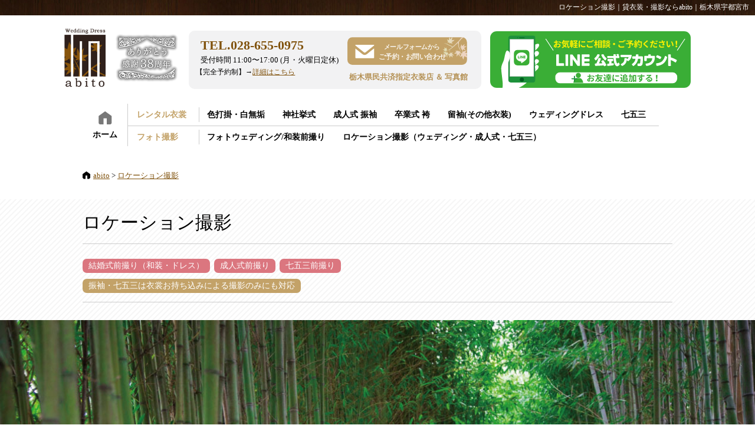

--- FILE ---
content_type: text/html; charset=UTF-8
request_url: https://kaede-abito.com/location/
body_size: 23020
content:
<!DOCTYPE HTML>
<html lang="ja">
<head>
<meta charset="utf-8">
<meta content="width=1100" name="viewport"><meta http-equiv="X-UA-Compatible" content="IE=IE9">
<meta http-equiv="X-UA-Compatible" content="IE=edge,chrome=1">
<link rel="icon" href="/favicon.ico">
<link rel="apple-touch-icon" sizes="180x180" href="/apple-touch-icon.png">
<link href="/common_n/css/styles201810.css?ver=2025.1" rel="stylesheet" type="text/css">
<link href="/common_n/css/styles201810_sp.css?ver=2025.1" rel="stylesheet" type="text/css" media="screen and (max-width: 768px)">
<script src="/common_n/js/lightbox-plus-jquery.min.js"></script>
<link rel="stylesheet" href="/common_n/css/lightbox.min.css">
<script type="text/javascript" src="/common_n/js/smoothscroll.js"></script>
<script type="text/javascript" src="/common_n/js/atscroll.js"></script>

<script>
 $(function(){
 $(".heightLine-group1").tile();
 $(".heightLine2").tile();
 $(".heightLine3").tile();
 $(".heightLine4").tile();
 $(".heightLine5").tile();
 });
</script>
<script>
(function($) {
  $.fn.tile = function(columns) {
    var tiles, $tile, max, c, h, remove, s = document.body.style, a = ["height"],
      last = this.length - 1;
    if(!columns) columns = this.length;
    remove = s.removeProperty ? s.removeProperty : s.removeAttribute;
    return this.each(function() {
      remove.apply(this.style, a);
    }).each(function(i) {
      c = i % columns;
      if(c == 0) tiles = [];
      $tile = tiles[c] = $(this);
      h = ($tile.css("box-sizing") == "border-box") ? $tile.outerHeight() : $tile.innerHeight();
      if(c == 0 || h > max) max = h;
      if(i == last || c == columns - 1) {
        $.each(tiles, function() { this.css("height", max); });
      }
    });
  };
})(jQuery);
</script>
<script>
$(function(){
$(".sp_menu").click(function(){
$(".Gnav_menu").slideToggle();
return false;
});
});
 </script>

<script>
  (function(i,s,o,g,r,a,m){i['GoogleAnalyticsObject']=r;i[r]=i[r]||function(){
  (i[r].q=i[r].q||[]).push(arguments)},i[r].l=1*new Date();a=s.createElement(o),
  m=s.getElementsByTagName(o)[0];a.async=1;a.src=g;m.parentNode.insertBefore(a,m)
  })(window,document,'script','//www.google-analytics.com/analytics.js','ga');
 
  ga('create', 'UA-9451721-1', 'auto');
  ga('send', 'pageview');
 
</script>
<link rel="stylesheet" type="text/css" href="/common_n/css/jquery.lightbox-0.5.css?ver=2021.01.27" media="screen" />
<script type="text/javascript" src="/common_n/js/jquery.lightbox-0.5.js"></script>
<script type="text/javascript">
$(function() {
  $('#gallery a').lightBox();
  $('#gallery_wasou a').lightBox();
  $('.p_isyo a').lightBox();
  $('.j_photo a').lightBox();
});
</script>
<meta name="Description" content="ロケーション撮影のページです。色打掛・白無垢のレンタル、神社挙式、和装ロケーションフォトのabitoです。留袖・モーニング・訪問着、その他振袖や卒業袴などのレンタルと撮影もお任せください。">
<meta name="keywords" content="貸衣装,撮影,神社挙式,前撮り,ロケーション,abito">
<title>ロケーション撮影｜貸衣装・撮影ならabito</title>
</head>

<body>
<header>
<div id="Top_header">ロケーション撮影｜貸衣装・撮影ならabito｜栃木県宇都宮市</div><!--#Top_header-->

	
	
	
<nav class="Gnav">
    <div class="Gnav_T flexitems_c">
        <div><a href="/" class="t_logo"><img alt="abito" src="/common_n/img/abito_Logo.png" width="70"></a></div>
		<div class="top_thanks38"></div>
    <div class="telfax toppage">
        <div>
            <span>TEL.028-655-0975</span>受付時間 11:00〜17:00 (月・火曜日定休)<span class="yoyaku">【完全予約制】→<a href="/blog/reservation/">詳細はこちら</a></span>
        </div>
        <div class="contact"><a href="/inquiry/"><img alt="ご予約・お問い合わせ" src="/common_n/img/form_btn.svg" height="48"></a><span class="kamei">栃木県民共済指定衣装店 ＆ 写真館</span></div><!--.contact-->
    </div><!--.telfax-->
    <div class="pc_abitoLINE"><a href="https://lin.ee/sBnlIXu" target="_blank"><img alt="LINEでご相談、ご予約ください" src="/common_n/img/abito_LINE2021.svg"></a></div>
    
        <div class="sp_contact">
            <a href="/inquiry/"><img alt="メールでのお問い合わせ" src="/common_n/img/sp_mail.svg"></a>
            <a href="tel:0286550975"><img alt="電話でのお問い合わせ" src="/common_n/img/sp_tel.svg"></a>
        </div><!--.sp_contact-->
        <div class="sp_menu"><img alt="menu" src="/common_n/img/sp_menu.png"></div>
    </div><!--.Gnav_T-->
    <div class="Gnav_menu">
        <div class="box home">
            <a href="/">ホーム</a>
        </div><!--.box-->
        <div class="box">
            <div class="flex sp_flexnone">
                <div class="wrap">レンタル衣裳</div>
                <div class="link">
                <a href="/wasou/">色打掛・白無垢</a>
                <a href="/jinjya/">神社挙式</a>
                <a href="/furisode/">成人式 振袖</a>
                <a href="/hakama/">卒業式 袴</a>
                 <a href="/rental/">留袖(その他衣装)</a>
                <a href="/wedding/">ウェディングドレス</a>
                <a href="/special/sp_6_1.html">七五三</a>
                </div>
            </div><!--.flex-->
            <div class="flex sp_flexnone">
                <div class="wrap">フォト撮影</div>
                <div class="link">
                <a href="https://www.abito0975.jp/" target="_blank">フォトウェディング/和装前撮り</a>
                <a href="/location/">ロケーション撮影（ウェディング・成人式・七五三）</a>
                </div>
            </div><!--.flex-->
            <div class="flex sp_flexnone sp_only">
                <div class="wrap">その他</div>
                <div class="link">
                <a href="/new/">新着情報一覧</a>
                <a href="/salon/">衣装・サロン案内</a>
                <a href="/special/voice.html">abitoの大切なお客様</a>
                <a href="/kimono/other/detail.html">和装豆知識</a>
                <a href="/studio/">フォトスタジオ案内</a>
                <a href="/inquiry/">お問い合わせ</a>
                <a href="/recruit/">採用情報</a>
                <a href="/policy/">個人情報保護方針</a>
                </div>
            </div><!--.sp_only-->
            <div class="flex sp_flexnone sp_only">
                <div class="wrap">リンク</div>
                <div class="link">
                <a href="/blog/" target="_blank">スタッフブログ</a>
                <a href="https://abito-plus.com/" target="_blank">ソラノシタ by abito</a>
                <a href="https://www.abito0975.jp/" target="_blank">フォトウェディングについて</a>
                </div>
            </div><!--.sp_only-->
        </div><!--.box-->
    </div><!--.Gnav_menu-->
    <div class="clears"></div>
</nav>
    
<div class="sp_telfax">
	<div class="flex">
		<div>
			<div class="number">TEL.028-655-0975<br>FAX.028-655-6069</div>
		</div>
		<div>
			<div class="book">受付時間</div>
			<div class="time">11:00〜1700(月・火曜日定休)<span class="yoyaku">※完全予約制</span></div>
			<div class="clears"></div>
		</div>
	</div>
	<div class="sp_kamei">栃木県民共済指定衣装店＆写真館</div>
</div><!--.sp_telfax-->
<div class="sp_telfax">
        <div class="abitoLINE">
        <a href="https://lin.ee/sBnlIXu" target="_blank"><img alt="LINEでご相談、ご予約ください" src="/common_n/img/abito_LINE2021.svg"></a>
        </div>
</div><!--.sp_telfax-->     

<div class="pannavi" itemscope itemtype="https://schema.org/BreadcrumbList">
<div itemprop="itemListElement" itemscope itemtype="https://schema.org/ListItem">
<a href="https://www.kaede-abito.com/" itemprop="item"><span itemprop="name">abito</span></a>&nbsp;&gt;&nbsp;
<meta itemprop="position" content="1">
</div>
<div itemprop="itemListElement" itemscope itemtype="https://schema.org/ListItem">
<a href="/location/" itemprop="item"><span itemprop="name">ロケーション撮影</span></a>
<meta itemprop="position" content="2">
</div></header>


<div id="container_sub">
<link href="/common_n/css/styles_location.css?ver=2022.7.14" rel="stylesheet" type="text/css">
<link href="/common_n/css/styles_location_sp.css?ver=2022.7.14" rel="stylesheet" type="text/css" media="screen and (max-width: 768px)">
<section class="contents_head">
    <div class="overall">
    <h1>ロケーション撮影</h1>
    <div class="overall_wrap">
        <div class="description">
        <span class="spec01">結婚式前撮り（和装・ドレス）</span><span class="spec01">成人式前撮り</span><span class="spec01">七五三前撮り</span><br>
        <span class="spec02">振袖・七五三は衣裳お持ち込みによる撮影のみにも対応</span>
        </div><!--.description-->
    </div><!--.overall_wrap-->
    </div><!--.overall-->
</section>

<div class="submain_view">
<img decoding="async" alt="" src="/common_n/img/location/location_main.jpg" class="view">
</div><!--.submain_view-->

<div class="location_menu">
<!--<div class="location_campaign"><img decoding="async" alt="「ウェディング・振袖・七五三」ロケーションフォト キャンペーン" src="/common_n/img/location/location_campaign2.svg"></div>-->
    <div class="Lnav">
        <h2>成人式</h2>
        <div class="navA">
            <div class="chach">ご家族一緒に二十歳の思い出づくり<br>衣裳持ち込みOK！</div>
            <img decoding="async" alt="成人式" src="/common_n/img/location/navA_imgn.jpg">
            <div class="text">
                <p>振袖姿をより美しく、そして華やかに彩る前撮りには景観の美しい場所での撮影がおすすめです。久しぶりの家族写真、父と娘のふれあいなども、気軽に二十歳の思い出に加えることが可能です。</p>
                <div class="spec">■パックプラン有り<br>■衣裳持ち込みにもご対応<br>■ヘアメイク・お着付け対応可</div>
            </div>
            <a href="/furisode/"><img decoding="async" alt="成人式 振袖ページ" src="/common_n/img/location/navA_link.svg"></a>
        </div><!--.navA-->
    </div><!--.Lnav-->
    <div class="Lnav">
        <h2>七五三</h2>
        <div class="navB">
            <div class="chach">いつもの笑顔で七五三<br>衣裳持ち込みOK</div>
            <img decoding="async" alt="七五三" src="/common_n/img/location/navB_imgn.jpg">
            <div class="text">
                <p>スタジオでは緊張しがちなお子様達も、広々とした外での撮影ならいつも以上の笑顔を見せてくれることでしょう。お子様も楽しく、自然の姿を切り取る撮影、それがロケーション撮影です。</p>
                <div class="spec">■パックプラン有り<br>■衣裳持ち込みにもご対応<br>■ヘアメイク・お着付け対応可</div>
            </div>
            <a href="/special/sp_6_1.html"><img decoding="async" alt="七五三ページ" src="/common_n/img/location/navB_link.svg"></a>
        </div><!--.navB-->
    </div><!--.Lnav-->
    <div class="Lnav">
        <h2>結婚式前撮り</h2>
        <div class="navC">
            <div class="chach">受注組数・実績共に<br>県内トップクラス</div>
            <img decoding="async" alt="結婚式前撮り" src="/common_n/img/location/navC_imgn.jpg">
            <div class="text">
                <p>abitoの和装ロケーションフォトは一年に百組ほどのカップル様にご利用頂いており、お二人の様々なご希望にお応えしています。桜、紅葉など季節に応じたプランも数多くご用意しています。</p>
                <div class="spec">■パックプラン有り<br>■洋装（ドレス）プラン有り<br><br></div>
            </div>
            <a href="https://www.abito0975.jp" target="_blank"><img decoding="async" alt="当社専門WEBサイトへ" src="/common_n/img/location/navC_link.svg"></a>
        </div><!--.navC-->
    </div><!--.Lnav-->
</div><!--.location_menu-->
    
<div class="location_place">
    <h2>おすすめ撮影ロケ地</h2>
    <div class="text">abitoはレンタル用の花嫁着物、二十歳の記念の着物である振袖や七五三祝着をそのまま撮影でご着用頂いており、それらの衣裳がより一層映える景観の美しいロケ地を10ヶ所以上ご案内しています。<br>また桜や紅葉時期など季節ごとにおすすめのロケ地をご提案していますので、ぜひご相談下さい。</div>
    <div class="areaA">
        <div>
        <h3>若山農場竹林</h3>振袖・七五三の撮影で大人気！
        <img decoding="async" alt="" src="/common_n/img/location/areaA_img01n.jpg">
        </div>
        <div>
        <h3>益子参考館</h3>今年イチオシの素敵なロケ地！
        <img decoding="async" alt="" src="/common_n/img/location/areaA_img02n.jpg">
        </div>
    </div><!--.areaA-->
    <div class="areaB">
        <div>掬翠園<img decoding="async" alt="掬翠園" src="/common_n/img/location/areaB_img01n.jpg"></div>
        <div>岡田記念館<img decoding="async" alt="岡田記念館" src="/common_n/img/location/areaB_img02.png"></div>
        <div>宇都宮中央公園<img decoding="async" alt="宇都宮中央公園" src="/common_n/img/location/areaB_img03n.jpg"></div>
        <div>日光田母沢御用邸<img decoding="async" alt="日光田母沢御用邸" src="/common_n/img/location/areaB_img04.png"></div>
    </div><!--.areaB-->
    <div class="areaC">
        <div>桜ロケーション<img decoding="async" alt="桜ロケーション" src="/common_n/img/location/areaC_img01.png"></div>
        <div>紅葉ロケーション<img decoding="async" alt="紅葉ロケーション" src="/common_n/img/location/areaC_img02.png"></div>
    </div><!--.areaC-->
    
<div class="area_other">
    <img decoding="async" alt="その他多数のロケ地をご案内しています" src="/common_n/img/location/area_other.svg">
        <p>撮影やロケ地についてはもちろん、各種着物のレンタルやお支度の手配もお任せください。<br>着物のお持ち込みや不足分の小物だけのレンタルなどについても気軽にご相談ください。
</p>
    </div>
</div><!--.location_place-->
        
<div class="location_line"></div>

<div class="location_make">
    <div class="title">ロケーション撮影だからできる大切な思い出づくり</div>
    撮影やロケ地についてはもちろん、衣装のレンタルやお支度の手配にも対応しています。<br>どうぞお気軽にご相談ください。
    <img decoding="async" alt="" src="/common_n/img/location/location_make_img.png">
</div><!--.location_make-->


<div class="sub_contact">
    <a href="/inquiry/"><img decoding="async" alt="ご予約・お問い合わせ" src="/common_n/img/contact_btn.png" width="383"></a>
<br>
県民共済にご加入の方のみがご利用頂ける特別なプランがございます。<br>
（県民共済お問い合わせ：<b>028-655-0976</b>）
</div></div><!--#container_sub-->
<div class="clears"></div>


<!--
<div class="f_about flex flexbetween">
	<div><img src="/common_n/img/footerabout/aboutIMG01.jpg"></div>
	<div><img src="/common_n/img/footerabout/aboutIMG02.jpg"></div>
	<div><img src="/common_n/img/footerabout/aboutIMG03.jpg"></div>
	<div><img src="/common_n/img/footerabout/aboutIMG04.jpg"></div>
</div>
-->
<div style="height:80px"></div>
<div class="T_access">	
        <div class="T_access_colum">
            <h2>ACCESS</h2>
            <div class="acess_book">
            受付時間&emsp;&emsp;&nbsp;｜&nbsp;11:00〜17:00(月・火曜日定休)【完全予約制】&emsp;&emsp;&emsp;&emsp;→<a href="/blog/reservation/">詳細はこちら</a><br>
            お問い合わせ&nbsp;｜&nbsp;TEL.028-655-0975&nbsp;&nbsp;&emsp;&emsp;&emsp;&emsp;&emsp;&emsp;&emsp;&emsp;&emsp;&emsp;&emsp;&emsp;&emsp;&emsp;&emsp;&emsp;→ <a href="https://kaede-abito.com/inquiry/">contact page</a>
            </div>
				<div class="sp_telfax">
					<div class="flex">
						<div>
							<div class="number">TEL.028-655-0975<br>FAX.028-655-6069</div>
						</div>
						<div>
							<div class="book">受付時間</div>
							<div class="time">11:00〜1700(月・火曜日定休)<span class="yoyaku">※完全予約制</span></div>
							<div class="clears"></div>
						</div>
					</div>
					<div class="sp_kamei">栃木県民共済指定衣装店＆写真館</div>
				</div><!--.sp_telfax-->
            <div class="clears"></div>
            <div class="T_access_colum_L">
			<h3>■衣装・サロン<span class="sp_only"></span><span style="font-size:83%">（ご相談・ご見学・ご試着・衣装のお渡し・ご返却）<br><br></span></h3>
			<p>〒321-0138 栃木県宇都宮市兵庫塚3-1-1&emsp;→ <a href="https://goo.gl/maps/Phkup8WHetcoNS4e8" target="_blank">google map</a></p>
            <iframe src="https://www.google.com/maps/embed?pb=!1m18!1m12!1m3!1d3207.302934891248!2d139.85739471528152!3d36.49854888001188!2m3!1f0!2f0!3f0!3m2!1i1024!2i768!4f13.1!3m3!1m2!1s0x601f5d2dd489efc3%3A0x7d9d31116ecc77d!2z44CSMzIxLTAxMzgg5qCD5pyo55yM5a6H6YO95a6u5biC5YW15bqr5aGa77yT5LiB55uu77yR4oiS77yR!5e0!3m2!1sja!2sjp!4v1471624986829" width="485" height="290" frameborder="0" style="border:0" allowfullscreen></iframe>
            </div><!--.T_access_colum_L-->
            <div class="T_access_colum_R">
            <h3>■フォトスタジオ<span class="sp_only"></span><span style="font-size:83%">（撮影・お着付け・ヘアメイク）</span><br><span style="font-size:83%;font-weight:normal">※当店のスタジオは完全独立型です。</span></h3>
            <p>〒321-0139 栃木県宇都宮市若松原3丁目19−40&emsp;→ <a href="https://goo.gl/maps/yV1ECdGNMKo8191BA" target="_blank">google map</a></p>
            <iframe src="https://www.google.com/maps/embed?pb=!1m18!1m12!1m3!1d3207.246794214502!2d139.8587113152815!3d36.4999042800114!2m3!1f0!2f0!3f0!3m2!1i1024!2i768!4f13.1!3m3!1m2!1s0x601f5d2e6ba67d21%3A0xfa26b08c09618b3a!2z44CSMzIxLTAxMzkg5qCD5pyo55yM5a6H6YO95a6u5biC6Iul5p2-5Y6f77yT5LiB55uu77yR77yZ4oiS77yU77yQ!5e0!3m2!1sja!2sjp!4v1471625423884" width="485" height="290" frameborder="0" style="border:0" allowfullscreen></iframe>
            </div><!--.T_access_colum_R-->
            <div class="clears"></div>
        </div><!--.T_access_colum-->
    </div><!--.T_access--><footer>
<div id="footer">
    <div class="T_sitemap">
    <div class="T_sitemap_colum">
        <h2>SITEMAP</h2>
    </div><!--.T_sitemap_colum-->
    </div><!--.T_sitemap-->
<div id="under_menu">
<div class="under_menu_a">
    <div class="umTitle">▼基本情報</div>
    <ul>
    <li><a href="/">abitoホーム</a></li>
    <li><a href="/new/">新着情報一覧</a></li>
    <li><a href="/salon/">衣装・サロン案内</a></li>
    <li><a href="/studio/">フォトスタジオ案内</a></li>
    <li><a href="/recruit/">採用情報</a></li>
    <li><a href="/policy/">個人情報保護方針</a></li>
    </ul>
</div><!--.under_menu_a-->
<div class="under_menu_b">
    <div class="umTitle">▼衣装</div>
    <ul>
    <li><a href="/wasou/">色打掛・白無垢</a></li>
    <li><a href="/furisode/">成人式 振袖</a></li>
    <li><a href="/hakama/">卒業式 衣装</a></li>
    <li><a href="/rental/">留袖（その他衣装）</a></li>
    <li><a href="/wedding/list.html">ウェディングドレス</a></li>
    <li><a href="/special/sp_6.html">七五三 衣装</a></li>
    </ul>
</div><!--.under_menu_b-->
<div class="under_menu_b">
    <div class="umTitle">▼セットプラン</div>
    <ul>
    <!--<li><a href="/wedding/price.html#price2">ロケーションフォト</a></li>-->
    <!--<li><a href="/wedding/price.html#price2">スタジオフォト</a></li>-->
    <li><a href="/furisode/">成人式 振袖プラン</a></li>
    <li><a href="/hakama/plan/">卒業式 袴プラン</a></li>
    <li><a href="/special/sp_6_1/">七五三プラン</a></li>
    </ul>
</div><!--.under_menu_b-->
<div class="under_menu_b">
    <div class="umTitle">▼オススメコンテンツ</div>
    <ul>
    <li><a href="/jinjya/">神社挙式</a></li>
    <li><a href="/special/voice/">abitoの大切なお客様</a></li>
    <li><a href="/wasou/other/">和装豆知識</a></li>
    </ul>
</div><!--.under_menu_b-->
<div class="under_menu_b">
    <div class="umTitle">▼お問い合わせ</div>
    <ul>
    <li><a href="/inquiry/">お問い合わせ</a></li>
    </ul>
</div><!--.under_menu_b-->
<div class="under_menu_c">
    <div class="umTitle">▼リンク</div>
    <ul>
    <li><a href="https://kaede-abito.com/blog/" target="_blank">スタッフブログ</a></li>
    <li><a href="https://abito-plus.com/" target="_blank">ソラノシタ by abito</a></li>
    <li><a href="https://www.abito0975.jp/" target="_blank">フォトウェディングに<br>ついて</a></li>
    </ul>
</div><!--.under_menu_c-->    
<div class="clears"></div>
</div><!--#under_menu-->
</div><!--#footer-->
<div class="book">
    <span>Copyright&copy;&nbsp;ウェディングドレス アビート&nbsp;all&nbsp;rights&nbsp;resserved.</span>
</div><!--.book-->
</footer>

<!--
<div class="adview">
<a href="https://kaede-abito.com/blog/sotugyouhakama-photoplan-2/" target="_blank"><img alt="卒業袴撮影プラン" src="/common_n/img/ad_view3.2.png" width="294"></a>
<div class="adview_close"></div>
</div>
-->


<script>
$(function() {

  //下から表示させる要素を指定
  var $pagetop = $('.abito0975');
  //一定量スクロールするまで非表示
  $pagetop.hide();

  $(window).on( 'scroll', function () {
    //スクロール位置を取得
    if ( $(this).scrollTop() < 30 ) {
      //要素をスライド非表示
      $pagetop.slideUp('slow');
    } else {
      //要素をスライド表示
      $pagetop.slideDown('slow');
    }
  });
});
</script>
<div class="abito0975">
<div class="flex">
	<div><a href="https://lin.ee/sBnlIXu" target="_blank"><img alt="LINEでご相談、ご予約ください" src="/common_n/img/abito_LINE_pop.svg"></a></div>
	<div><a href="https://abito-plus.com/" target="_blank"><img alt="ソラノシタ by abito" src="/common_n/img/soranosita_pop.png"></a></div>
</div>
</div>!--.abito0975-->


<script>
$(function() {
    $('.adview_close').click(function(){
        $('.adview').hide();
    });
});
</script>
<script>
$(function() {
    $('.adview_close').click(function(){
        $('.adview').hide();
    });
});
</script>

</body>
</html>

--- FILE ---
content_type: text/css
request_url: https://kaede-abito.com/common_n/css/styles201810.css?ver=2025.1
body_size: 59180
content:
@charset "UTF-8";


html,body {
	height: 100%;
	width: 100%;
	min-width:1000px;
	font-family: "小塚ゴシック Pro", "ヒラギノ角ゴ Pro W3", "Hiragino Kaku Gothic Pro" , 'メイリオ';
    font-size: 13px;
    line-height: 20px;
	color: #000;
	margin:0;
	padding:0;
    -webkit-text-size-adjust: 100%;
}

.font_min {
	font-family: "小塚明朝 Pro", "ヒラギノ明朝 ProN W6", "HiraMinProN-W6", "HG明朝E", "ＭＳ Ｐ明朝", "MS PMincho", "MS 明朝";
}

h1,h2,h3,h4,h5,h6 {
	margin: 0;
}

a {
    color: #81530e;
    text-decoration: underline;
    -webkit-transition: all 0.3s ease;
    transition: all 0.3s ease;
}
a:hover{
    opacity: 0.5;
    text-decoration: none;
}

img {border: none;}
table {border:0; border-collapse: collapse;}
th,td {border-collapse: collapse;}
ul {list-style-type:none; margin:0; padding:0;}
address {font-style:normal;}

.clears {clear: both;}

.flex {
    display:-webkit-box;/*Android*/
    display:-ms-flexbox;/*IE10*/
    display:-webkit-flex;/*Safari*/
    display:flex;
}
.flexwrap {
    -webkit-box-pack:wrap;/*Android*/
    -ms-flex-wrap:wrap;/*IE10*/
    -webkit-flex-wrap: wrap; /*Safari*/
    flex-wrap:wrap;
}
.flexcenter {
    -webkit-box-pack:center;/*Android*/
    -ms-flex-pack:center;/*IE10*/
    -webkit-justify-content:center;/*Safari*/
    justify-content:center;
}
.flexbetween {
    -webkit-box-pack:space-between;/*Android*/
    -ms-flex-pack:space-between;/*IE10*/
    -webkit-justify-content: space-between;/*Safari*/
    justify-content:space-between;
}
.flexitems_c {
    -webkit-align-items: center;      /* Safari etc. */
    -ms-align-items: center;      /* IE10        */
    align-items: center;
}
.flexitems_e {
    -webkit-align-items: flex-end;      /* Safari etc. */
    -ms-align-items: flex-end;      /* IE10        */
    align-items: flex-end;
}
.sp_only {
    display:none;
}

#header {
    width: 1000px;
    margin: 0 auto;
    padding:50px 0 0 0;
    position: relative;
}
#header h1 {
    position: absolute;
    z-index: 1000;
    right: 0;
    top: 10px;
    font-size: 12px;
    color: #888;
    font-weight: normal;
}
#header.scroll{
    width: 100%;
    margin: 0 auto;
    padding:10px 0;
    position: fixed;
	top:0;
	left: 0; 
    background: #fff;
    box-shadow: 0 0 10px 0 #000;
    -webkit-box-shadow: 0 0 10px 0 #000;
    -moz-box-shadow: 0 0 10px 0 #000;
}
#header_area {
    width:1000px;
    margin: 0 auto;
}
#header.scroll h1 {
    display: none;
}
#header img.logo {
    float: left;
}
.T_guide {
    display: block;
    float: right;
    background:#f2f2f3;
    padding: 10px 20px 7px;
}
.T_guide span.telfax {
    color:#81530e;
    font-size: 15px;
    font-weight: bold;
}
.T_guide span.reception {
    font-size: 14px;
}
.header_nav {
    display: block;
    float: right;
    padding-top: 20px;
}
.header_nav li {
    float: left;
    margin-left: 20px;
    font-size: 14px;
    background: url(/common_n/img/gmenu_ico.png) no-repeat;
    padding: 0 0 0 15px;
    line-height: 12px;
}
.header_nav li a {
    color: #000;
    font-weight: bold;
    text-decoration: none;
}

#container {
    width: 100%;
}
.sponly_imageload {display:none;}
.sponly {display:none;}
.wrapper {
    width: 1000px;
    padding: 50px 0 0 0;
    margin: 0 auto;
}
.T_news {
    width: 100%;
    margin-top:40px;
}
.T_news .news_title {
    background: url(/common_n/img/news_title.png) no-repeat;
    padding: 0 0 0 130px;
    height: 25px;
}
.T_news .title {
    font-size: 32px;
    letter-spacing: 6px;
    margin: 20px 0 40px 60px;
    text-align:center;
}
.T_news .title a{
    font-size:12px;
    letter-spacing: 0;
}
.T_news_ul {
    margin: 30px auto 0 auto;
    display: table;
}
.T_news_ul li {
    display: block;
    margin-bottom: 5px;
}
.T_news_ul li.news_index {
    border:1px #cfcbc6;
    border-style:none solid none none;
    padding:0 8px 0 0;
}
.T_news_ul span.news_date {
    color:#595757;
    display: inline-block;
    width: 80px;
}
.T_news_ul a {
    font-size: 16px;
    display: inline-block;
    padding-bottom: 10px;
    font-weight:bold;
    text-decoration: none;
}
.T_abitoblog {
    width:545px;
    margin:50px auto 0;
}
.T_abitoblog img {width:100%; }
.news_detail {
    line-height: 19px;
    border-top: 1px solid #cfcbc6;
    padding-top: 10px;
    color:#444;
}
.T_pickup {
    width: 100%;
}
.T_pickup .pickup_title {
    background: url(/common_n/img/pickup.png) no-repeat;
    width:144px;
    height: 25px;
}
.T_pickup_ul {
    margin: 30px 0 0 0;
}
.T_pickup_ul li {
    float: left;
    display: block;
    width: 171px;
    padding: 0 17px 0 17px;
    border-right:1px solid #cfcbc6;
}
.T_pickup_ul li:first-child {
    padding: 0 17px 0 0;
}
.T_pickup_ul li:last-child {
    padding: 0 0 0 17px;
    border-right:none;
}
.T_pickup .pickuptitle a {
    font-size:14px;
    font-weight:bold;
}
.T_pickup .pickupimg {
    height:120px;
}
.T_pickup .pickupimg img{
    max-width:167px;
    max-height:100px;
    margin-top:10px;
}
.T_pickup .pickupprice {
    text-align:center;
    background:#FAE7F0;
    padding:5px;
    font-size:17px;
    font-weight:bold;
    margin-bottom:5px;
    height:50px;
    display: -webkit-flex;
    display: flex; 
    -webkit-justify-content:center;
    justify-content: center;
    -webkit-align-items:center;
    align-items: center;
    border-radius:5px;
}
.T_pickup .pickupcontent {
    text-align:center;
    background:#D3ECF9;
    padding:5px;
    font-size:15px;
    font-weight:bold;
    height:70px;
    display: -webkit-flex;
    display: flex; 
    -webkit-justify-content:center;
    justify-content: center;
    -webkit-align-items:center;
    align-items: center;
    border-radius:5px;
}


.T_catplan {
    width: 100%;
    background: url(/common_n/img/sprite_BK.png) repeat;
    height:143px;
    padding-top:30px;
}
.T_catplan img {
    width:993px;
    margin: auto ;
    display:block;
}


.T_nav {
    width: 100%;
    margin-top:150px;
}
.T_nav .title {
    font-size: 32px;
    letter-spacing: 6px;
    margin: 20px 0 60px 0px;
    text-align:center;
}
.T_nav_list {
    width:1000px;
    margin: 20px auto 0 auto;
}
.T_nav_list ul {
    margin: 0;
    padding: 0;
}
.T_nav_list li {
    width: 130px;
    padding: 10px;
    background: #f4f4f4;
    float: left;
    margin-right: 20px;
}
.T_nav_list li:nth-child(6) {
    margin:0;
}
.T_nav_list li a {
    color: #000;
}
.T_nav_list li:nth-child(1) .view {
    background: url(/common_n/img/T_nav01.png) no-repeat;
    background-size: 100%;
    width: 128px;
    padding:148px 0 20px 0;
    margin-bottom: 10px;
    font-size: 16px;
    font-weight: bold;
    text-align: center;
}
.T_nav_list li:nth-child(2) .view {
    background: url(/common_n/img/T_nav02.png) no-repeat;
    background-size: 100%;
    width: 128px;
    padding:148px 0 20px 0;
    margin-bottom: 10px;
    font-size: 16px;
    font-weight: bold;
    text-align: center;
}
.T_nav_list li:nth-child(3) .view {
    background: url(/common_n/img/T_nav03.png) no-repeat;
    background-size: 100%;
    width: 128px;
    padding:148px 0 20px 0;
    margin-bottom: 10px;
    font-size: 16px;
    font-weight: bold;
    text-align: center;
}
.T_nav_list li:nth-child(4) .view {
    background: url(/common_n/img/T_nav04.png) no-repeat;
    background-size: 100%;
    width: 128px;
    padding:148px 0 20px 0;
    margin-bottom: 10px;
    font-size: 16px;
    font-weight: bold;
    text-align: center;
}
.T_nav_list li:nth-child(5) .view {
    background: url(/common_n/img/T_nav05.png) no-repeat;
    background-size: 100%;
    width: 128px;
    padding:148px 0 20px 0;
    margin-bottom: 10px;
    font-size: 16px;
    font-weight: bold;
    text-align: center;
}
.T_nav_list li:nth-child(6) .view {
    background: url(/common_n/img/T_nav06.png) no-repeat;
    background-size: 100%;
    width: 128px;
    padding:148px 0 69px 0;
    margin-bottom: 10px;
    font-size: 16px;
    font-weight: bold;
    text-align: center;
}
.T_nav_list li:nth-child(6) .view span {
    font-size: 14px;
    display: block;
}
.T_nav_list p {
    font-size: 14px; 
    font-weight: bold;
    margin: 25px 0 5px 0;
    line-height: 18px;
}
.T_mov {
    width: 1000px;
    margin: 100px auto 0;
    color: #595757;
}
.T_mov h2 {
    font-size: 26px;
    font-weight: normal;
    letter-spacing: 2px;
    margin-right: 30px;
    float: left;
    color: #000;
}
.T_mov p.subtitle {
    font-size: 15px;
    font-weight: bold;
}
.T_mov h3 {
    font-size: 16px;
    margin:10px 0 5px;
}
.T_mov_L {
    float: left;
    width: 490px;
    margin-top: 20px;
}
.T_mov_R {
    float: right;
    width: 490px;
    margin-top: 20px;
}

 .T_colum {
    width: 1000px;
    margin: 120px auto 0;
    color: #595757;
    position:relative;
 }
 .T_colum .insta {
    position:absolute;
    right:80px;
    bottom:0;
}
.T_colum .insta img {
        width:90%;
        height:auto;
}
.T_colum .pinta {
    position:absolute;
    right:0;
    bottom:0;
}
.T_colum .pinta img {
        width:90%;
        height:auto;
}
.T_colum h2 {
    font-size: 28px;
    font-weight: normal;
    letter-spacing: 4px;
    margin-right: 30px;
    float: left;
    color: #000;
}
.T_colum p.subtitle {
    font-size: 15px;
    font-weight: bold;
    float: left;
    vertical-align:top;
    margin:0;
}
.T_colum p.subtitle2 {
    font-size: 15px;
    font-weight: bold;
    vertical-align:top;
    margin:20px 0 0;
    line-height:1.7;
}
.T_colum p.subtitle2 span {
    color:#C7A56A;
}
.T_colum p.subtitle a ,
.T_colum p.subtitle2 a {
    font-size:16px;
    font-weight:bold;
    color:#FD7489;
}
.T_columadd {
    display: -webkit-flex; /* Safari */
    display: flex;
    color:#fff;
    font-weight:bold;
    margin-top:40px;
}
.T_columadd.m10 {
    margin-top:10px;
}
.T_columadd span.add0 {
    background:#F3972A;
    border-radius:7px;
    padding:2px 10px;
    display:block;
    margin-right:10px;
}
.T_columadd span.add1 {
    background:#E67A84;
    border-radius:7px;
    padding:2px 10px;
    display:block;
    margin-right:10px;
}
.T_columadd span.add2 {
    background:#C7A56A;
    border-radius:7px;
    padding:2px 10px;
    display:block;
    margin-right:10px;
}
.T_colum2 {
    width: 1000px;
    margin: 10px auto 0;
    color: #595757;
 }
.T_colum2 p.concept {
    font-size: 16px;
    line-height: 26px;
    margin: 25px 0 20px;
    text-align: center;
}

.weddingdress_view {
    width: 100%;
    max-height: 700px;
    overflow: hidden;
    margin-top: 30px;
    position:relative;
}
.weddingdress_view img {
    width: 100%;
}

ul.weddingcolum {
}
ul.weddingcolum li {
    float: left;
    margin-right: 29px;
    width: 220px;
}
ul.weddingcolum li:last-child {
    float: left;
    margin-right:0;
}
ul.weddingcolum li img {
    width: 220px;
    margin-bottom: 10px;
}
ul.maedoricolum {
}
ul.maedoricolum li {
    float: left;
    margin-right: 29px;
    width: 485px;
}
ul.maedoricolum li:last-child {
    float: left;
    margin-right:0;
}
ul.maedoricolum li img {
    width: 485px;
    margin-bottom: 10px;
}
.furisodecolum {
    width:995px;
    margin:auto;
}
.furisodecolum img {
    width:100%;
    display:block;
}
ul.furisodecolum li {
    float: left;
    margin-right: 29px;
    width: 312px;
}
ul.furisodecolum li:last-child {
    float: left;
    margin-right:0;
}
ul.furisodecolum li span {
    display: block;
    padding:0 0 10px 38px;
    font-size: 16px;
    font-weight: bold;
}
ul.furisodecolum li img {
    width: 312px;
    margin-bottom: 10px;
}
.T_colum_concept {
    border:1px #bbb;
    border-style: solid none;
    margin-top: 30px;
    padding:20px 100px;
    font-size: 16px;
    font-weight: bold;
    line-height: 30px;
}



.T_access {
    width: 100%;
    background: #e4e4e5;
    min-height: 560px;
}
.T_access_colum {
    width: 1000px;
    margin: 0 auto;
    padding: 50px 0;
}
.T_access_colum h2 {
    font-size: 28px;
    font-weight: normal;
    letter-spacing: 4px;
    margin-right: 30px;
    padding-top: 15px;
    float: left;
    color: #000;
}
.acess_book {
    border:1px solid #595757;
    padding: 10px 20px;
    display: table;
    font-size: 17px;
    line-height: 33px;
    font-weight: bold;
    float: right;
}
.T_access_colum h3 {
    font-size: 18px;
    margin:40px 0 5px;
    line-height:1.5;
}
.T_access_colum p {
    font-size: 14px;
}
.T_access_colum_L {
    float: left;
}
.T_access_colum_R {
    float: right;
}


.T_sitemap {
    width: 100%;
    border-top: 1px solid #bbb;
    margin-top: 10px;
    margin-bottom: 15px;
}
.T_sitemap_colum {
    width: 1000px;
    margin: 0 auto;
    padding: 20px 0;
}
.T_sitemap_colum h2 {
    font-size: 28px;
    font-weight: normal;
    letter-spacing: 4px;
    margin-right: 30px;
    padding-top: 15px;
    color: #000;
}


.T_contact {
    margin: 30px auto 0;
    display:table;
}


.pagetop {
	width:900px;
	margin:20px auto;
	text-align: right;

}
.pagetop a:before {
	content: "▲ ";
}
.pagetop_rsp {display: none;}

#footer {
    width: 100%;
    padding: 0 0 20px 0;

}
#under_menu{
width:1000px;
margin:0 auto;
padding:0;
}
#under_menu li {
    margin-bottom: 5px;
}
.umTitle {
    font-size: 13px;
    color: #595757;
    margin-bottom: 10px;
}
.under_menu_a{
width:145px;
float:left;
font-size:13px!important;
}
.under_menu_b{
width:159px;
margin:0 0 0 15px;
float:left;
font-size:13px!important;
}
.under_menu_c{
width:135px;
margin:0 0 0 20px;
float:left;
font-size:13px!important;
}


.book {
    width: 100%;
    display: table;
    text-align: center;
    padding: 220px 0 20px;
    font-size: 11px;

}

#page_top {
    display:none;
    position: fixed;
    bottom:30px;
    right: 30px;
    z-index:100000000;
}
#page_top img {
    width:90px;
    height: auto;
}


.anothersite {
    margin:40px 0;
    font-size:16px;
    text-align:center;
}
.anothersite a {
    font-size:19px;
    font-weight:bold;
    color:#FD7489;
}

#loading {
    width: 100%;
    position:absolute;;
    z-index:10000;
    text-align:center;
    padding-top:300px;
}
.hero-carousel__cell > img {
        display: none;
}
.hero-carousel__cell__content02 > img {
        display: none;
}



.first_views {
    z-index: 10000000000;
    width: 235px;
    height: 110px;
    position: absolute;
    left: 0;
    top: 0;
    background:url(/common_n/firstview/img/firstview_logo.png) no-repeat;
}

.first_views a:nth-child(1) {
    z-index:1000000000;
    position:absolute;
    top:15px;
    left:245px;
}
.first_views a:nth-child(2) {
    z-index:1000000000;
    position:absolute;
    top:15px;
    left:415px;
}

.first_views2 {
    z-index: 10000000000;
    width: 400px;
    position: absolute;
    left: 100px;
    bottom: 100px;
}
@media screen and (max-width:640px) {
.first_views2 {
    z-index: 10000000000;
    width: 400px;
    position: absolute;
    left: 10px;
    bottom: 10px;
}
}


.eventvbar {
    display;none;
}




/*ヘッダー共通2017618*/
#Top_header {
	width: auto;
    height:24px;
	background: url(/common_n/img/bk_newheader.jpg) repeat-x;
    text-align: right;
    color: #fff;
    padding: 2px 10px 0 0;
    font-size: 12px;
    font-weight: normal;
}
nav.Gnav {
    display: table;
    margin: auto;
    position:relative;
    z-index:10000;
}
.Gnav_T {
    display:-webkit-box;/*--- Androidブラウザ用 ---*/
    display:-ms-flexbox;/*--- IE10 ---*/
    display: -webkit-flex;/*--- safari（PC）用 ---*/
    display:flex;
    -webkit-align-items: center; /* Safari */
    align-items: center;
    -webkit-box-pack:space-between;/*--- Androidブラウザ用 ---*/
    -ms-flex-pack:space-between;/*--- IE10 ---*/
    -webkit-justify-content: space-between; /* Safari */
    justify-content:space-between;
    width: 100%;
    height: 150px;
}
.Gnav_T .telfax {
    background: #f2f2f3;
    text-align: left;
    border-radius: 10px;
    min-height: 80px;
    padding:10px 20px 5px;
    display:-webkit-box;/*Android*/
    display:-ms-flexbox;/*IE10*/
    display:-webkit-flex;/*Safari*/
    display:flex;
}
.Gnav_T .telfax.toppage {
    margin-right:15px;
}
.Gnav_T .telfax span {
    color:#81530e;
    display: block;
    font-size: 22px;
    font-weight: bold;
    margin: 5px 0  5px;
    text-align:left;
}
.Gnav_T .telfax span.yoyaku {
    color:#000;
    display: block;
    font-size: 12px;
    font-weight: normal;
    margin: 0 0;
    text-indent:-0.6em;
}
.Gnav_T  span.kamei {
    color:#b59256;
    text-align:center;
    font-size:1em;
    display:block;
    width:100%;
}
.pc_abitoLINE {
    width:340px;
    margin:5px 0 0 0;
}
.pc_abitoLINE img {
    width:100%;
}
.sp_telfax {
    display: none;
}
.sp_contact {
    display: none;
}
.sp_menu {
    display: none;
}


.Gnav_T .contact {
    margin-left:15px;
}

.Gnav_menu {
    display: table;
    font-size: 14px;
    font-weight: bold;
    margin: auto;
}
.Gnav_menu div.box {
    display: table-cell;
    vertical-align: middle;
    height: 72px;
}
.Gnav_menu div.box:nth-child(1) {
    width: 60px;
    text-align: left;
}
.Gnav_menu div.box:nth-child(2) {
    width: 900px;
}
.Gnav_menu div.box:nth-child(2) .flex:nth-child(1) {
    border-bottom: 1px solid #ccc;
}
.Gnav_menu div.box.home {
    -moz-box-sizing: border-box;
    box-sizing: border-box;
    border-right:1px solid #ccc;
    background: url(../img/pan_home.png) left+10px top+13px no-repeat;
    padding-top: 43px;
}
.Gnav_menu div.wrap {
    color:#c3a268;
    font-weight: bold;
    width: 85px;
    height: 28px;
    padding:9px 0 0 15px;
}
.Gnav_menu div.link {
    padding:9px 0 0 20px;
}
.Gnav_menu a {
    color: #000 !important;
    font-weight: bold;
    text-decoration: none;
    padding:5px 13px 5px;
}
.Gnav_menu a:nth-child(1) {
    border-left: 1px #ccc solid;
}
.Gnav_menu div.box.home a {
    border:none;
    padding:5px 0 5px 0;
}

.pannavi {
    display:-webkit-box;/*--- Androidブラウザ用 ---*/
    display:-ms-flexbox;/*--- IE10 ---*/
    display: -webkit-flex;/*--- safari（PC）用 ---*/
    display:flex;
    background: url(/common_n/img/home_BL.png) left 2px no-repeat;
    padding-left: 18px;
    width: 982px;
    margin: auto;
    margin-top:40px;
}

/*下層ページ共通*/
 #container_sub {
    margin:30px 0 0 0;
}
section.contents_head {
    background: url(/common_n/img/sprite_BK.png);
    width: 100%;
    height: auto;
    padding:30px 0;
}
section.contents_head .overall {
    width: 1000px;
    margin: auto;
    position:relative;
}
section.contents_head h1 {
    font-size: 31px;
    font-weight: normal;
}
section.contents_head.plus h1 {
    float:left;
}
section.contents_head .plustext {
    float:left;
    margin-left:30px;
    padding-top:5px;
}
.overall_wrap {
    display:-webkit-box;/*--- Androidブラウザ用 ---*/
    display:-ms-flexbox;/*--- IE10 ---*/
    display: -webkit-flex;/*--- safari（PC）用 ---*/
    display:flex;
    -webkit-box-pack:space-between;/*--- Androidブラウザ用 ---*/
    -ms-flex-pack:space-between;/*--- IE10 ---*/
    -webkit-justify-content: space-between; /* Safari */
    justify-content:space-between;
    border:1px #ccc;
    border-style: solid none;
    padding:0;
    margin-top: 25px;
}
section.contents_head .description {
    display: inline-block;
    padding:15px 0;
}
section.contents_head .description span.spec00 {
    font-size: 14px;
    color: #fff;
    display: inline-block;
    padding: 2px 10px;
    background: #F3972A;
    border-radius: 7px;
    margin-right: 7px;
    margin-top: 0px;
}
section.contents_head .description span.spec01 {
    font-size: 14px;
    color: #fff;
    display: inline-block;
    padding: 2px 10px;
    background: #db767f;
    border-radius: 7px;
    margin-right: 7px;
    margin-top: 10px;
}
section.contents_head .description span.spec02 {
    font-size: 14px;
    color: #fff;
    display: inline-block;
    padding: 2px 10px;
    background: #c3a268;
    border-radius: 7px;
    margin-right: 7px;
    margin-top: 10px;
}
section.contents_head .description span.spec03 {
    font-size: 14px;
    color: #fff;
    display: inline-block;
    padding: 2px 10px;
    background: #6C7684;
    border-radius: 7px;
    margin-right: 7px;
    margin-top: 10px;
}

.viewplan {
    background: url(/common_n/img/view_plan.png) 220px center no-repeat;
    display: inline-block;
    width: 358px;
    height: auto;
    font-size: 21px;
    position: relative;
    -webkit-transition: all 0.3s ease;
    transition: all 0.3s ease;
    border:1px #ccc;
    border-style: none none none solid;
    margin:7px 0 7px 20px;
}
.viewplan_page {
    background: url(/common_n/img/view_plan_page.png) 220px center no-repeat;
}
.viewplan a {
    color: #f00;
    text-decoration: none;
    width:100%;
    display:block;
}
.viewplan a span {
    width:100%;
    height: auto;
    position: absolute;
    top:0;
    padding:30px 30px 0;
    font-weight: bold;
    display:block;
}
.viewplan a:hover {
    opacity: 1;
}
.viewplan:hover {
    opacity: 0.5;
}
.viewplan2 {
    background: url(/common_n/img/view_plan.png) 540px center no-repeat;
    width: 1000px;
    height: 80px;
    font-size: 21px;
    -webkit-transition: all 0.3s ease;
    transition: all 0.3s ease;
    border:1px #ccc;
    border-style: solid none;
    margin:0 auto;
    position: relative;
}
.viewplan2 a {
    color: #f00;
    text-decoration: none;
    width:100%;
    display:block;
}
.viewplan2 a span {
    height: 45px;
    position: absolute;
    top:0;
    padding:35px 0 0 350px;
    font-weight: bold;
    width:100%;
    display:block;
}
.viewplan2 a:hover {
    opacity: 1;
}
.viewplan2:hover {
    opacity: 0.5;
}
.viewplan3 {
    background: url(/common_n/img/view_collect.png) 575px center no-repeat;
    width: 1000px;
    height: 80px;
    font-size: 21px;
    -webkit-transition: all 0.3s ease;
    transition: all 0.3s ease;
    border:1px #ccc;
    border-style: solid none;
    margin:0 auto;
    position: relative;
}
.viewplan3 a {
    color: #000;
    text-decoration: none;
    width:100%;
    display:block;
}
.viewplan3 a span {
    height: 45px;
    position: absolute;
    top:0;
    padding:35px 0 0 310px;
    font-weight: bold;
    width:100%;
    display:block;
}
.viewplan3 a:hover {
    opacity: 1;
}
.viewplan3:hover {
    opacity: 0.5;
}
.viewplan_btn {
    display:table;
    margin:auto;
    width:375px;
}
.viewplan_btn img {
    width:100%;
}

.submain_view {
    width: 100%;
    position: relative;
}
.submain_view img.view {
    width: 100%;
    min-height: 700px;
    object-fit: cover; 
}
.seijin_view {
    width: 100%;
    background:url(../img/weddingdress_view4_01n.png) no-repeat;
    background-size:100%;
    padding-bottom:67%;
}
.submain_detail {
    width: 100%;
    margin: 50px auto 0;
    color: #fff;
    position: absolute;
    top:0;
    right:0;
}
.submain_contents {
    width: 1000px;
    margin: auto;
    font-size: 15px;
    line-height: 1.7;
    font-weight:bold;
    text-shadow:
        1px 1px 0 #000, -1px -1px 0 #000,
        -1px 1px 0 #000, 1px -1px 0 #000,
        0px 1px 0 #000,  0 -1px 0 #000,
        -1px 0 0 #000, 1px 0 0 #000;
}
.submain_contents img {
    display: block;
}
.submain_detail2 {
    width: 100%;
    margin: 50px auto 0;
    color: #fff;
    position: absolute;
    top:0;
    left:0;
}
.submain_contents2Wrap {
    width:1200px;
    margin:auto;
    position: relative;
}
.submain_contents2 {
    display:table;
    margin: auto;
    font-size: 15px;
    line-height: 1.7;
    position: absolute;
    top:0;
    right:0;
}
.submain_contents2 img {
    display: block;
}
.sub_contact {
    display:table;
    margin: 30px auto;
    text-align: center;
    font-size: 16px;
    line-height:1.7;
}
.sub_contact b {
    color:#ae9248;
}
.sub_contact img {
    margin: 0 auto 20px;
    -webkit-transition: all 0.3s ease;
    transition: all 0.3s ease;
}
.sub_contact img:hover {
    opacity: 0.7;
}
.sub_contact a {
    font-size: 18px;
    color: #db767f;
}
.other_post {
    width: 1000px;
    margin: 100px auto 0;
}
.other_post h2 {
    font-size: 20px;
    margin-bottom: 30px;
}
.other_postlist {
    display:-webkit-box;/*--- Androidブラウザ用 ---*/
    display:-ms-flexbox;/*--- IE10 ---*/
    display: -webkit-flex;/*--- safari（PC）用 ---*/
    display:flex;
    -webkit-flex-wrap: wrap; /* Safari */
    flex-wrap:         wrap;
}
.other_postlist div.post {
    display:-webkit-box;/*--- Androidブラウザ用 ---*/
    display:-ms-flexbox;/*--- IE10 ---*/
    display: -webkit-flex;/*--- safari（PC）用 ---*/
    display:flex;
    font-size: 12px;
    width: 440px;
    line-height: 1.5;
    color: #595757;
    margin: 5px 25px;
}
.other_postlist div.post img {
    margin-right: 10px;
}
.other_postlist div.post div a {
    display: block;
    font-size: 15px;
    color: #db767f;
    margin: 3px 0;
}





/*成人式振袖　卒業式 袴*/
.submain_contents2 .imgD {
    position: relative;
    height: 480px;
    width: 422px;
    margin-top: 15px;
}
.submain_contents2 img.bottom {
    position: absolute;
}
.submain_contents2 img.up {
    position: absolute;
    top:170px;
    right: 40px;
}
.submain_contents2 img.up:hover {
    opacity: 0.7;
}
.submain_contents .text {
    position: relative;
    color: #000;
}
.submain_contents2 .text {
    position: relative;
    color: #000;
}
.submain_contents .text2 {
    position: relative;
    top: 500px;
    color: #fff;
}
.submain_contents2 .text2 {
    position: relative;
    top: 500px;
    color: #000;
}
.submain_contents .text3 {
    position: relative;
    top: 20px;
    color: #000;
}
.submain_contents2 .text3 {
    position: relative;
    top: 20px;
    color: #000;
}
.submain_contents .text4 {
    position: relative;
    top: 500px;
    color: #fff;
}
.submain_contents2 .text4 {
    position: relative;
    top: 400px;
    color: #fff;
}
.submain_contents .text5 {
    position: relative;
    top: -30px;
    color: #000;
}
.submain_contents2 .text5 {
    position: relative;
    top: -30px;
    color: #000;
}
.submain_contents .text6 {
    position: relative;
    top: -30px;
    color: #fff;
}
.submain_contents2 .text6 {
    position: relative;
    top: -30px;
    color: #fff;
}
.submain_contents .text7 {
    position: relative;
    top: 0px;
}
.submain_contents .text8 {
    position: relative;
    top:550px;
    left:550px;
    color: #fff;
    line-height:1.8;
    display:table;
}


.fp_list {
    display:-webkit-box;/*--- Androidブラウザ用 ---*/
    display:-ms-flexbox;/*--- IE10 ---*/
    display: -webkit-flex;/*--- safari（PC）用 ---*/
    display:flex;
    -webkit-box-pack:center;/*--- Androidブラウザ用 ---*/
    -ms-flex-pack:center;/*--- IE10 ---*/
    -webkit-justify-content: center; /* Safari */
    justify-content:center;
    -webkit-flex-wrap: wrap; /* Safari */
    flex-wrap:         wrap;
    margin-top: 40px;
    line-height: 1.5;
    font-size: 13px;
}
.fp_list div {
    margin:0 15px 30px;
}
.fp_list img {
    display: block;
    margin-bottom: 7px;
}
.fp_list span {
    color: #db767f;
}
.furisode_type {
    width: 1000px;
    margin: auto;
}
.furisode_type h2 {
    font-size: 23px;
    width: 100%;
    text-align: center;
}
.furisode_type hr {
    border-style: solid none none;
    width: 80px;
    border-color: #ccc;
    margin: 20px auto;
    display: block;
}
.furisode_type .ft_text {
    text-align: center;
    width: 100%;
    color: #595757;
    font-weight: bold;
    margin-bottom: 40px;
    line-height: 1.7;
}
.furisode_type .ft_text span {
    display: block;
    color: #ea5e67;
}
.ft_list {
    display:-webkit-box;/*--- Androidブラウザ用 ---*/
    display:-ms-flexbox;/*--- IE10 ---*/
    display: -webkit-flex;/*--- safari（PC）用 ---*/
    display:flex;
    -webkit-box-pack:center;/*--- Androidブラウザ用 ---*/
    -ms-flex-pack:center;/*--- IE10 ---*/
    -webkit-justify-content: center; /* Safari */
    justify-content:center;
    -webkit-flex-wrap: wrap; /* Safari */
    flex-wrap:         wrap;
    margin-top: 40px;
    font-size: 12px;
    text-align: left;
}
.ft_list div {
    margin:0 15px 30px;
    font-weight: normal;
    width: 202px;
    word-break: break-all;
    line-height: 1.5;
    color: #595757;
}
.ft_list img {
    display: block;
    margin-bottom: 7px;
}


.fp_contents {
    width: 1000px;
    margin: 0 auto;
    display:-webkit-box;/*--- Androidブラウザ用 ---*/
    display:-ms-flexbox;/*--- IE10 ---*/
    display: -webkit-flex;/*--- safari（PC）用 ---*/
    display:flex;
    -webkit-box-pack:center;/*--- Androidブラウザ用 ---*/
    -ms-flex-pack:center;/*--- IE10 ---*/
    -webkit-justify-content: center; /* Safari */
    justify-content:center;
    margin-top: 40px;
}
.fp_cat {
    background: url(/common_n/img/fp_catBKn.png) no-repeat;
    width: 262px;
    height: 497px;
    padding: 15px 10px;
    text-align: center;
    margin: 0 17px;
}
.fp_cat img {
    display: table;
    margin: auto;
}
.fp_cat .fp_cat_title {
    background: url(/common_n/img/fp_cat_ico.png) center no-repeat;
    display: block;
    font-size: 21px;
    color: #c18116;
    height: 20px;
    width: 254px;
    margin: 9px auto;
}
.fp_cat .fp_cat_subcach {
    color: #db767f;
    font-size: 16px;
}
.fp_cat p {
    margin: 0;
    padding: 10px;
    text-align: left;
    line-height: 1.5;
}
.fp_cat .fp_cat_price {
    font-size: 28px;
    display: block;
    margin:9px 0;
}
.fp_cat .fp_cat_price span {
    font-size: 16px;
}
.fp_cat a img {
    -webkit-transition: all 0.3s ease;
    transition: all 0.3s ease;
}
.fp_cat a img:hover {
    opacity: 0.7;
}
.fp_detail {
    width: 1000px;
    margin: 100px auto 0;
}
.fp_detail .plan_title {
    background: url(/common_n/img/fp_titleBK.png) right center no-repeat;
}
.fp_detail .plan_title h2 {
    background: url(/common_n/img/fp_titleico.png) left center no-repeat;
    font-size: 28px;
    color: #c18116;
    padding-left: 45px;
}
.fp_detail .plan_title h3 {
    background: url(/common_n/img/fp_titleico.png) left center no-repeat;
    font-size: 28px;
    color: #c18116;
    padding-left: 45px;
}
.fp_detailwrap {
    padding: 30px 50px 0;
}
.fp_detailwrap .subcach{
    font-size: 18px;
    font-weight: bold;
    color: #595757;
    margin-bottom: 25px;
    line-height:1.7;
}
.fp_detailwrap .subcach span{
    color: #db767f;
    display: block;
}
.fp_detailwrap .fp_plan01 {
    display:-webkit-box;/*--- Androidブラウザ用 ---*/
    display:-ms-flexbox;/*--- IE10 ---*/
    display: -webkit-flex;/*--- safari（PC）用 ---*/
    display:flex;
}
.fp_detailwrap .fp_plan02 {
    display:-webkit-box;/*--- Androidブラウザ用 ---*/
    display:-ms-flexbox;/*--- IE10 ---*/
    display: -webkit-flex;/*--- safari（PC）用 ---*/
    display:flex;
    -webkit-box-pack:space-between;/*--- Androidブラウザ用 ---*/
    -ms-flex-pack:space-between;/*--- IE10 ---*/
    -webkit-justify-content: space-between; /* Safari */
    justify-content:space-between;
}
.fp_detailwrap .fp_plan03 {
    display:-webkit-box;/*--- Androidブラウザ用 ---*/
    display:-ms-flexbox;/*--- IE10 ---*/
    display: -webkit-flex;/*--- safari（PC）用 ---*/
    display:flex;
    padding-bottom: 100px;
}
.fp_detailwrap .fp_plan01 .price {
    font-size: 33px;
    padding-top: 40px;
    margin-right: 40px;
}
.fp_detailwrap .fp_plan01 .price span {
 font-size: 18px;
}
.fp_detailwrap .fp_plan01 .set,
.fp_detailwrap .fp_plan02 .set {
    display:-webkit-box;/*--- Androidブラウザ用 ---*/
    display:-ms-flexbox;/*--- IE10 ---*/
    display: -webkit-flex;/*--- safari（PC）用 ---*/
    display:flex;
}
.fp_plan01 .set .set_title {
    display: block;
    background: #db767f;
    color: #fff;
    font-weight: bold;
    font-size: 20px;
    line-height: 1.3;
    padding: 25px 10px 0;
    text-align: center;
    height: 75px;
}
.fp_plan01 .set .set_detail {
    display: block;
    background: #fce8e6;
    font-size: 16px;
    padding: 10px 15px;
    line-height: 1.5;
}
.fp_plan01 .set .set_detail .subset {
    font-size: 12px;
    display: block;
}
.fp_plan01 .set .set_detail .eraberu {
    background: url(/common_n/img/fp_eraberu.png) no-repeat;
    height: 26px;
    font-size: 17px;
    display: block;
    padding-left: 65px;
    padding-top: 1px;
    margin-top: 7px;
    color: #db767f;
    font-weight: bold;
}
.fp_plan01_titleview {
    display: table;
    margin: 40px auto 20px;
}

.fp_plan01_service {
    display:-webkit-box;/*--- Androidブラウザ用 ---*/
    display:-ms-flexbox;/*--- IE10 ---*/
    display: -webkit-flex;/*--- safari（PC）用 ---*/
    display:flex;
    -webkit-box-pack:space-between;/*--- Androidブラウザ用 ---*/
    -ms-flex-pack:space-between;/*--- IE10 ---*/
    -webkit-justify-content: space-between; /* Safari */
    justify-content:space-between;
    -webkit-flex-wrap: wrap; /* Safari */
    flex-wrap:         wrap;
    margin-top:30px;
}
.fpp01s_detail,
.fpp02s_detail {
    width: 430px;
    margin-bottom: 30px;
}
.fpp01s_detail h3 {
    font-size: 20px;
    color: #db767f;
    padding:16px 0 0 55px;
    height: 49px;
}
.fpp01s_detail h4 {
    font-size: 20px;
    color: #db767f;
    padding:16px 0 0 0px;
    height: 49px;
}
.fpp01s_detail:nth-child(1) h3 {
    background: url(/common_n/img/fp_plan01_1.png) no-repeat;
}
.fpp01s_detail:nth-child(2) h3 {
    background: url(/common_n/img/fp_plan01_2.png) no-repeat;
}
.fpp01s_detail:nth-child(3) h3 {
    background: url(/common_n/img/fp_plan01_3.png) no-repeat;
}
.fpp01s_detail:nth-child(4) h3 {
    background: url(/common_n/img/fp_plan01_4.png) no-repeat;
}

.fpp01s_detail_text {
    display:-webkit-box;/*--- Androidブラウザ用 ---*/
    display:-ms-flexbox;/*--- IE10 ---*/
    display: -webkit-flex;/*--- safari（PC）用 ---*/
    display:flex;
    -webkit-box-pack:space-between;/*--- Androidブラウザ用 ---*/
    -ms-flex-pack:space-between;/*--- IE10 ---*/
    -webkit-justify-content: space-between; /* Safari */
    justify-content:space-between;
    font-size: 14px;
}
.fpp01s_detail_text img {
    margin-right: 15px;
    border: 0;
    padding: 0;
}
.fpp01s_detail_text div span {
    color: #db767f;
}

.fpp02s_detail:nth-child(1) h3 {
    color: #fff;
    background: url(/common_n/img/fpp02s01_title.png) no-repeat;
    text-align: center;
    height:25px;
    padding-top: 6px;
    font-size: 20px;
    margin-bottom: 15px;
}
.fpp02s_detail:nth-child(2) h3 {
    color: #fff;
    background: url(/common_n/img/fpp02s02_title.png) no-repeat;
    text-align: center;
    height:25px;
    padding-top: 6px;
    font-size: 20px;
    margin-bottom: 15px;
}
.fpp02s_detail:nth-child(1) h4 {
    color: #fff;
    background: url(/common_n/img/fpp02s02_title.png) no-repeat;
    text-align: center;
    height:25px;
    padding-top: 6px;
    font-size: 20px;
    margin-bottom: 15px;
}
.fpp02s_detail:nth-child(2) h4 {
    color: #fff;
    background: url(/common_n/img/fpp02s01_title.png) no-repeat;
    text-align: center;
    height:25px;
    padding-top: 6px;
    font-size: 20px;
    margin-bottom: 15px;
}
.fp_plan02 .price {
    font-size: 33px;
    padding-top: 10px;
    padding-bottom:25px;
}
.fp_plan02 .price span {
 font-size: 18px;
}
.fp_plan02 .set_planA {
    display:table;
    margin-bottom:50px;
}
.fp_plan02 .set_planA .set_title {
    display:table-cell;
    vertical-align:middle;
    background: #db767f;
    color: #fff;
    text-align: center;
    line-height: 1.4;
    padding: 13px 0 13px;
    width: 90px;
    font-size: 12px;
}
.fp_plan02 .set_planA .set_detail {
    display:table-cell;
    vertical-align:middle;
    font-size: 12px;
    line-height: 1.5;
    background: #fce8e6;
    padding: 13px 15px 13px;
}
.fp_plan02 .set_planA .set_detail span {
    font-size:15px;
    font-weight:bold;
}
.fpp02s_detail img {
    margin-right: 20px;
}
.fpp02s_detail .set_plan {
    margin-top: 15px;
}
.fpp02s_detail .set_plan .set_title {
    background: #db767f;
    color: #fff;
    text-align: center;
    line-height: 1.4;
    padding: 13px 0 13px;
    width: 100%;
    font-size: 16px;
    font-weight:bold;
}
.subcach_att {
    background:#c18116;
    padding:1% 2%;
    color:#fff;
    font-size:120%;
    font-weight:bold;
    border-radius:10px;
    margin-bottom:20px;
    width:520px;
}

.fp_detailwrap .fp_plan03 .price {
    font-size: 31px;
    padding-top: 30px;
    margin-right: 40px;
}
.fp_plan03 .price span {
 font-size: 16px;
}
.fp_plan03 div.img {
    margin-right: 30px;
}
.fp_plan03 .set_plan {
    display:-webkit-box;/*--- Androidブラウザ用 ---*/
    display:-ms-flexbox;/*--- IE10 ---*/
    display: -webkit-flex;/*--- safari（PC）用 ---*/
    display:flex;
    margin-top: 20px;
}
.fp_plan03 .set_plan .set_title {
    background: #db767f;
    color: #fff;
    text-align: center;
    line-height: 1.4;
    padding: 13px 0 0;
    width: 90px;
    height: 47px;
    font-size: 12px;
}
.fp_plan03 .set_plan .set_detail {
    font-size: 12px;
    line-height: 1.3;
    background: #fce8e6;
    padding: 23px 15px 0;
}
.fp_plan03 .att {
    color: #db767f;
}

.hp_att {
    font-size: 14px;
    width: 1000px;
    margin: 20px auto;
}
.hp_att span {
    color: #db767f;
}
.hp_contents {
    width: 1000px;
    margin: 0 auto;
    display:-webkit-box;/*--- Androidブラウザ用 ---*/
    display:-ms-flexbox;/*--- IE10 ---*/
    display: -webkit-flex;/*--- safari（PC）用 ---*/
    display:flex;
    -webkit-flex-wrap: wrap; /* Safari */
    flex-wrap:         wrap;
    margin-top: 20px;
    padding-bottom: 70px;
}
.hp_plan {
    background: url(/common_n/img/hp_planBK.png) no-repeat;
    width: 430px;
    height: 268px;
    padding: 20px 25px;
}
.hp_plan {
    margin-bottom: 30px;
}
.hp_plan:nth-child(odd) {
    margin-right: 35px;
}
.hp_plan h2 {
    font-size: 28px;
    color: #c18116;
    padding: 10px 0 30px;
}
.hp_plan span.price {
    font-size: 32px;
}
.hp_plan span.price span {
    font-size: 18px;
}
.hp_plan .detail {
    display:-webkit-box;/*--- Androidブラウザ用 ---*/
    display:-ms-flexbox;/*--- IE10 ---*/
    display: -webkit-flex;/*--- safari（PC）用 ---*/
    display:flex;
    padding: 15px 0;
}
.hp_plan .detail div:nth-child(1) {
    background: #db767f;
    padding:7px 0 0;
    text-align: center;
    color: #fff;
    margin-right: 10px;
    border-radius: 7px;
    width: 130px;
    height: 45px;
    font-size: 12px;
    line-height: 1.5;
}
.hp_plan .detail div:nth-child(2) {
    padding:6px 0 0;
    text-align: left;
    color: #000;
    width: auto;
    font-size: 12px;
}
.hp_plan .detail div:nth-child(2).odd {
    padding:0;
    line-height: 1.5;
}
.hp_plan .spec {
    display:-webkit-box;/*--- Androidブラウザ用 ---*/
    display:-ms-flexbox;/*--- IE10 ---*/
    display: -webkit-flex;/*--- safari（PC）用 ---*/
    display:flex;
    text-align: center;
    line-height: 1.2;
    font-size: 12px;
}
.hp_plan .spec img {
    display: block;
}
.hp_pricetime {
    font-size: 14px;
    line-height: 1.6;
    padding: 10px 0 0 20px;
}
.hp_pricetime table {
    margin-top: 10px;
}
.hp_pricetime th {
    border:1px solid #ccc;
    background: #fef3e5;
    color: #db767f;
    font-size: 19px;
    width: 140px;
}
.hp_pricetime th span {
    font-size: 12px;
    color: #595757;
    display: block;
}
.hp_pricetime td {
    border:1px solid #ccc;
    padding: 5px 0;
}
.hp_pricetime td.time {
    text-align: center;
    width: 140px;
}
.hp_pricetime td.price {
    text-align: right;
    padding-right: 40px;
    width: 100px;
}
.hp_pricetime td.item {
    background: url(/common_n/img/sprite_BK.png);
    color: #db767f;
    font-size: 16px;
    text-align: center;
}


h1.dress {
    width: 730px;
    text-align: center;
    color: #000;
    font-weight: 600;
    margin: 90px auto 0 auto;
}
h2.dress {
    width: 730px;
    text-align: center;
    color: #000;
    font-weight: 600;
    margin: 90px auto 0 auto;
    padding-bottom:0px;
    font-size:18px;
}
h2.dress.pB {
    padding-bottom:50px;
}
.nest {
	float:left;
	width: 100%;
}

.box {
	float:left;
	width: 135px;
	padding-right: 6px;
}
.box2 {
	float:left;
	width: 225px;
	padding-right: 8px;
	padding-bottom:10px;
	margin-top;10px;
}
.box2_a {
	float:left;
	width: 458px;
	padding-right: 8px;
}
p.brand {
	width: 100%;
	font-size: 85%;
	text-align: center;
	color: #987A03;
	margin:0;
}
.photoview {
    width: 730px;
    margin: 80px auto 0 auto;
    text-align: center;
    line-height: 22px;
}
.photoview table{
    margin: 0;
    padding: 0;
    border-spacing:0;
    border-collapse:collapse;
}
.photoview td {
    vertical-align: top;
}
.photoview td.Spe_RB{
    padding: 0 10px 2px 0;
}
.photoview td.Spe_B{
    padding: 0 0 5px 0;
}
.photoview td.Spe_B2{
    padding: 0 0 3px 0;
}
.photoview td.Spe_R {
    padding: 0 10px 0 0;
}
.photoview td.Spe_L{
    padding: 0 0 0 10px;
}





.t_logo {
    display: block;
    width: 70px;
    margin: 30px auto;
}




#maincontents {
	width: 710px;
	padding-bottom: 30px;
	margin: auto;
}

#maincontents h1.bar {
	float:left;
	background-image: url(/common_n/img/h2.gif);
	background-repeat: no-repeat;
	background-position: left top;
	height: 25px;
	font-weight: bold;
	width: 678px;
	padding-left: 22px;
	padding-top: 8px;
	font-size: 120%;
	color: #987A03;
}
#maincontents h3.store {
	padding-bottom: 5px;
	width: 435px;
	padding-left: 0px;
	margin-bottom: 5px;
	border-bottom-width: 1px;
	border-bottom-style: dotted;
	border-bottom-color: #CCCCCC;
	float: right;
}
#maincontents p {
	float:left;
	width: 660px;
	display: block;
	padding-bottom: 15px;
	text-align: justify;
}

#maincontents p.picture {
	width: auto;
	background-image: url(/common_n/img/pictframe.gif);
	background-repeat: repeat-y;
	background-position: left center;
	padding: 7px;
}

#maincontents p.picture_wasou {
	width: auto;
	background-image: url(/common_n/img/pictframe_w.png);
	background-repeat: no-repeat;
	background-position: left center;
	padding: 9px 7px 7px 5px;
 margin-bottom: -5px;
}

#maincontents p.picture02 {
	width: auto;
	background-image: url(/common_n/img/pictframe02.gif);
	background-repeat: repeat-y;
	background-position: left center;
	padding: 7px;
}

#maincontents p.expand {
	font-size: 110%;
	font-weight: bold;
	text-align: right;
	width: 690px;
	padding-top: 10px;
}

#maincontents p.store {
	float:right;
	width: 435px;
	padding-left: 0px;
	display: block;
	padding-bottom: 0px;
	font-weight: normal;
	font-size: 90%;
	margin:0;
	line-height:1.5;
}

#maincontents p.brand {
	width: 100%;
	font-size: 85%;
	text-align: center;
	color: #987A03;
	padding-bottom: 5px;
}

#maincontents p.auto {
	width: auto;
	padding-left: 20px;
	padding-bottom: 0px;
}

#maincontents p.text {
	padding-left: 20px;
	width: 410px;
	padding-bottom: 0px;
}

#maincontents p.lot {
	width: 135px;
	float:left;
	font-size: 75%;
	text-align: center;
	color: #987A03;
	padding-bottom: 3px;
}

#maincontents p.logo {
	width: 490px;
	padding-bottom: 0px;
	padding-left: 15px;
}

#maincontents ul {
	float:right;
	display: block;
	text-align: center;
	padding-top: 10px;
	width: 450px;
}

#maincontents li {
	display: inline;
	padding-left: 10px;
	float: left;
}

#maincontents ol {
	display: block;
	padding-left: 25px;
	padding-bottom: 15px;
	float: left;
}

#maincontents li.decimal {
	display: list-item;
	list-style-position: outside;
	list-style-type: decimal;
	padding-left: 0px;
	float: none;
	width: 635px;
}
#maincontents table {
	width: 660px;
	border-top-width: 1px;
	border-top-style: solid;
	border-top-color: #735D03;
	font-size: 100%;
	float: left;
	margin-bottom: 20px;
}

#maincontents th {
	width: 200px;
	background-color: #E3DDC1;
	border-bottom-width: 1px;
	border-bottom-style: solid;
	border-bottom-color: #735D03;
	padding-top: 10px;
	padding-right: 10px;
	padding-bottom: 10px;
	padding-left: 15px;
}

#maincontents td {
	border-bottom-width: 1px;
	border-bottom-style: solid;
	border-bottom-color: #735D03;
	padding-top: 10px;
	padding-right: 10px;
	padding-bottom: 10px;
	padding-left: 15px;
}
.inner {
	float:left;
	width: 690px;
	padding-bottom: 20px;
	padding-left: 20px;
	margin-top:10px;
}

.inner0{
	float:left;
	width: 690px;
	padding-left: 20px;
}

.inner_l0{
	float:left;
	width: 710px;
	padding-bottom: 20px;
}

.inner_b5 {
	float:left;
	width: 690px;
	padding-left: 20px;
	margin-bottom: 5px;
}

.inner_b10 {
	float:left;
	width: 690px;
	padding-bottom: 10px;
	padding-left: 10px;
}

.inner_b15{
	float:left;
	width: 690px;
	padding-bottom: 15px;
}
.block {
	float:left;
	width: 100%;
	padding-bottom: 10px;
}

.nest {
	float:left;
	width: 100%;
}

.box {
	float:left;
	width: 135px;
	padding-right: 6px;
}

.pictframe {
	float:left;
	padding-left: 12px;
	width: auto;
	padding-bottom: 10px;
}

.pictframe2 {
	float:left;
	width: 172px;
	padding-right: 5px;
	height: 300px;
}

.storebox {
	float:left;
	width: 670px;
	background-image: url(/common_n/img/info_box.gif);
	background-repeat: no-repeat;
	background-position: left top;
	height: 145px;
	padding-right: 20px;
	padding-top: 25px;
}

.left20 { padding-left: 20px; }

.top10 { padding-top: 10px; }

.top20 { padding-top: 20px; }

.voice_title{
background:url(/common_n/img/wedding/img/long_train/lo.gif) 2px 0 no-repeat;
margin:10px 0 5px 5px;
padding:0px 0 0 25px;
font-size:14px;
color:#666;
}
.border {
	border: 1px solid #CCCCCC;
	padding: 5px;
}




/* 20140916_newspage_boder_none 
It deletes, when all returning. */

#maincontents_nomal {
	width: 710px;
	padding-bottom: 30px;
	margin: auto;
}

#maincontents_nomal h1 {
	padding-bottom: 15px;
	font-size:22px;
}

#maincontents_nomal h3 {
	padding-bottom: 15px;
	font-size: 115%;
	font-weight: bold;
	width: 660px;
	display: block;
}

#maincontents_nomal p {
	width: 660px;
	display: block;
	padding-bottom: 15px;
	text-align: justify;
}

#maincontents_nomal table {
	width: 660px;
	font-size: 90%;
	float: left;
	margin-bottom: 20px;
}

#maincontents_nomal th {
	width: 200px;
	background-color: #E3DDC1;
	padding-top: 10px;
	padding-right: 10px;
	padding-bottom: 10px;
	padding-left: 15px;
}

#maincontents_nomal td {
	padding-top: 10px;
	padding-right: 10px;
	padding-bottom: 10px;
	padding-left: 15px;
}

/*thank_you_30th banner*/

#30th_main{
	position:absolute;
	top:0;
	left:0;
	width:678px;
	height:318px;
}

#30th{
	position:absolute;
	top:0;
	left:0;
	width:165px;
	height:155px;
	}
	




.plan_sub {
    position: relative;
}
.plan_sub .p_other {
    width:430px;
    position: absolute;
    right:0;
    top:75px;
}
.plan_location {
    width: 100%;
}
.plan_location img {
    width:100%;
}

.sub_contact .guid {
    margin-top:8px;
    margin-right: 20px;
    display: inline-block;
    vertical-align: top;
}
.WD_btn {
    width: 100%;
    text-align: right;
    margin-top: 10px;
}
.wst_rental {
    background: #d4c29a;
    color: #fff !important;
    border-radius: 7px;
    padding:0;
    display: inline-block !important;
    width: 70px;
    text-align: center;
    margin-right: 5px;
    margin-bottom: 2px;
    font-size: 12px !important;
}




/*20180221*/
.topDisplayImgwrap {
    margin: auto;
    width:100%;
}
.topDisplayImg {
    margin: auto;
    display:-webkit-box;/*Android*/
    display:-ms-flexbox;/*IE10*/
    display:-webkit-flex;/*Safari*/
    display:flex;
    -webkit-box-pack:center;/*Android*/
    -ms-flex-pack:center;/*IE10*/
    -webkit-justify-content:center;/*Safari*/
    justify-content:center;
    line-height: 0;
    margin-top: 50px;
    width:100%;
}
.topDisplayImgL {
    width: 44.13%;
}
.topDisplayImgR {
    width: 55.87%;
}
.topDisplayImgL01 {
    display:-webkit-box;/*Android*/
    display:-ms-flexbox;/*IE10*/
    display:-webkit-flex;/*Safari*/
    display:flex;
}
.topDisplayImgL02 {
    display:-webkit-box;/*Android*/
    display:-ms-flexbox;/*IE10*/
    display:-webkit-flex;/*Safari*/
    display:flex;
}
.topDisplayImgL01 img {
    width: 100%;
}
.topDisplayImgL02 img {
    width: 100%;
}
.topDisplayImgR01 {
    display:-webkit-box;/*Android*/
    display:-ms-flexbox;/*IE10*/
    display:-webkit-flex;/*Safari*/
    display:flex;
}
.topDisplayImgR02 {
    display:-webkit-box;/*Android*/
    display:-ms-flexbox;/*IE10*/
    display:-webkit-flex;/*Safari*/
    display:flex;
}
.topDisplayImgR01 img {
    width: 100%;
}
.topDisplayImgR02 img {
    width: 100%;
}
.tDIL01_1,
.tDIL01_2,
.tDIL02_1,
.tDIR01_1,
.tDIR02_1,
.tDIR02_2,
.tDIR02_3 {
    position: relative;
}
.topDisplayImg .text {
    background-color: rgba(0,0,0,0.5);
    position: absolute;
    bottom: 0;
    width: 96%;
    color: #fff;
    font-size: 1.1em;
    padding: 2%;
    line-height: 1.7;
    display: none;
}



/*スマホ表示ようインスタートップページ*/
.sp_instagram {
    display: none;
}


/*topslideView設定201812
--------------------------- */
#slideshow02 {
	margin: 0px auto 0px;
	width: 100%;
	text-align: left;
	position: relative;
	z-index:1;
}
#slideshow02 div {
    -moz-box-sizing: border-box;
    box-sizing: border-box;
	width: 100%;
	height: 400px !important;
	padding-bottom:66.6%;
	position: relative;
	overflow:hidden;
}
#slideshow02 div  div {
	top: 0px;
	left: 0;
	padding-bottom:66.6%;
	position: absolute;
	overflow:hidden;
}
#slideshow02 div div img {
    width:100%;
    min-width: 1200px;
}
#slideshow02 div div a {
    -webkit-transition: all 0s ease;
    transition: all 0s ease;
}
#slideshow02 div div a:hover{
    opacity: 1;
    text-decoration: none;
}

#slideshow02  .Kimono_txt03 {
    position:absolute;
    top:25vw;
    left:15vw;
    display:block;
    min-width:30vw !important;
    width:30vw !important;
}
#slideshow02  .Kimono_txt02 {
    position:absolute;
    top:25vw;
    left:45vw;
    display:block;
    min-width:30vw !important;
    width:30vw !important;
}
#slideshow02  .Kimono_txt01 {
    position:absolute;
    top:25vw;
    left:15vw;
    display:block;
    min-width:30vw !important;
    width:30vw !important;
}
#slideshow02  .Kimono_txt04 {
    position:absolute;
    top:25vw;
    right:15vw;
    display:block;
    min-width:30vw !important;
    width:30vw !important;
}
#slideshow02  .Kimono_txt08 {
    position:absolute;
    top:25vw;
    left:15vw;
    display:block;
    min-width:30vw !important;
    width:30vw !important;
}

#slideshow02 ul {
    top:10px;
	right: 20px;
	display:table;
	position: absolute;
	z-index: 100000000;
}

#slideshow02 ul li {
	width: 80px;
	height:53px;
	float: left;
	display: inline;
	border:3px solid #fff;
	margin:0 5px;
}
#slideshow02 ul li img {
    width:100%;
}

#slideshow02 .active {
	filter:alpha(opacity=100)!important;
	-moz-opacity: 1!important;
	opacity: 1!important;
}

#slideshow02 div.corona {
    top:135px;
	left: 9px;
	position: absolute;
	z-index: 1000000000;
	width:255px;
}
#slideshow02 div.machiroke {
    -moz-box-sizing: border-box;
    box-sizing: border-box;
    top:135px;
	left: 9px;
	position: absolute;
	z-index: 1000000000;
	width:255px;
	height:235px !important;
	border:3px solid #B28F1C;
	background:#fff;
	padding-bottom:0% !important;
}
#slideshow02 div.machiroke a {
    font-size:13px;
    padding:0 5px;
    letter-spacing:-0.05em;
    display:block;
}
#slideshow02 div.corona img,
#slideshow02 div.machiroke img {
    width:100%;
}


/* =======================================
	ClearFixElements
======================================= */
#slideshow02 ul:after {
	content: ".";
	height: 0;
	clear: both;
	display: block;
	visibility: hidden;
}

#slideshow02 ul {
	display: inline-block;
	overflow: hidden;
}
.firstlogo {
    width:108px !important;
    position:absolute;
    left:10px;
    top:10px;
    margin:0;
    padding:0;
    z-index:100000;
}
.firstlogo img {
    width:100%;
}
.top_thanks38 {
    background: url(../img/thanks38.png) no-repeat;
    background-size:100%;
    width:110px;
    height:90px;
    margin:0 15px;
}
.thanks38 {
    background:url(../img/thanks38.png) no-repeat;
    background-size:100%;
    width:130px;
    height:130px;
    position:absolute;
    left:130px;
    top:0px;
    z-index:100000;
}


/*201901追記*/
.inquiry_tel {
    font-size:120%;
    font-weight:bold;
    color:#ae9248;
    margin:30px 0 0px 20px;
}
.inquiry_tel span {
    font-size:80%;
    font-weight:normal;
    color:#000;
}

/*201906追記*/
.adview {
    position:fixed;
    right:36px;
    bottom:10px;
    z-index:100000;
}
.adview_close {
    position:fixed;
    right:28px;
    bottom:300px;
    background:url(/common_n/img/ad_close.png) no-repeat;
    width:36px;
    height:36px;
    z-index:1000000;
}
/*202005追記*/
.abito0975 {
    position:fixed;
    left:10px;
    bottom:10px;
    z-index:100000;
    width:610px;
}
.abito0975 div div {
    width:305px;
}
.abito0975 div div img {
    width:100%;
}




/*ワンストップ*/
.pc_only {
    display: block;
}
.onestop {
    width: 100%;
    background: #f7f8f8;
    padding:40px 0;
    margin-top:30px;
}
.onestop .title {
    -moz-box-sizing: border-box;
    box-sizing: border-box;
    color: #7a6320;
    font-size: 14px;
    font-weight: 500;
    background: url(../img/onestop_titleborderT.png) center top no-repeat;
    background-size: 100%;
    width: 783px;
    margin: auto;
    padding:25px 0 8px;
    display:-webkit-box;/*Android*/
    display:-ms-flexbox;/*IE10*/
    display:-webkit-flex;/*Safari*/
    display:flex;
    -webkit-box-pack:center;/*Android*/
    -ms-flex-pack:center;/*IE10*/
    -webkit-justify-content:center;/*Safari*/
    justify-content:center;
}
.onestop h2 {
    font-size: 19px;
    color: #000;
    padding: 11px 0 0 30px;
}
.onestop .titleB {
    background: url(../img/onestop_titleborderB.png) center no-repeat;
    width: 783px;
    height: 3px;
    margin: auto;
}
.onestop_step {
    background: url(../img/onestop_step.png) center no-repeat;
    width: 886px;
    height: 116px;
    background-size: 100%;
    margin:30px auto 0;
}
.onestop_step_SP {
    display: none;
}
.onestop .contents {
    display:-webkit-box;/*Android*/
    display:-ms-flexbox;/*IE10*/
    display:-webkit-flex;/*Safari*/
    display:flex;
    -webkit-box-pack:center;/*Android*/
    -ms-flex-pack:center;/*IE10*/
    -webkit-justify-content:center;/*Safari*/
    justify-content:center;
    margin: 30px auto 0;
    width: 281px;
}
.onestop .contents .step {
    background: url(../img/onestop_stepborder.png) center top no-repeat;
    width: 281px;
    background-size: 100%;
    margin:0 20px;
}
.onestop .contents .step img {
    width: 100%;
    display: block;
    margin:15px 0;
}
.onestop .contents .step p.text01 {
    font-size: 14px;
    color: #000;
    padding: 0;
    margin: 0;
    width: 100%;
}
.onestop .contents .step p.text02 {
    font-size: 13px;
    color: #000;
    padding: 0;
    margin: 20px 0 0;
    width: 100%;
}
.onestop .contents .step p.text03 {
    font-size: 13px;
    color: #000;
    padding: 0;
    margin: 5px 0 0;
    width: 100%;
}
.onestop .contents .step p.text02 span {
    font-size: 15px;
    font-weight: bold;
    color: #7a6320;
    display: block;
    line-height: 1.8;
}
.onestop .contents .step p.text02 span > span.tax {
    font-size: 80%;
    display: inline;
}
.step_title {
    font-size: 16px;
    color: #e60012;
    display:-webkit-box;/*Android*/
    display:-ms-flexbox;/*IE10*/
    display:-webkit-flex;/*Safari*/
    display:flex;
    -webkit-box-pack:center;/*Android*/
    -ms-flex-pack:center;/*IE10*/
    -webkit-justify-content:center;/*Safari*/
    justify-content:center;
    width: 100%;
}
.step_num01 {
    background: url(../img/onestop_stepnum01.png) no-repeat;
    width:62px;
    height: 35px;
    background-size: 100%;
}
.step_num02 {
    background: url(../img/onestop_stepnum02.png) no-repeat;
    width:62px;
    height: 35px;
    background-size: 100%;
}
.step_num03 {
    background: url(../img/onestop_stepnum03.png) no-repeat;
    width:62px;
    height: 35px;
    background-size: 100%;
}
.step_title h3 {
    margin-top: 15px;
    margin-left: 7px;
    font-weight: 500;
}
.stepB {
    background: url(../img/onestop_stepborder.png) center top no-repeat;
    width: 281px;
    height: 10px;
    background-size: 100%;
    margin-top: 15px;
}
.stepB.step01 { margin-top: 0;}
.stepB.step02 { margin-top: 63px;}
.stepB.step03 { margin-top: 76px;}




/*service_menu 20200818*/
.service_menu {
    -moz-box-sizing: border-box;
    box-sizing: border-box;
    width:100%;
    background-color:#efefef;
    background-image: 
        url(/common_n/img/service_menuBK1.png),
        url(/common_n/img/service_menuBK2.png);
    background-repeat: no-repeat,no-repeat;
    background-position: left top,right bottom;
    background-size: 249px;
    padding:55px 0;
    margin:45px 0 0; 
}
.service_menu h2 {
    font-size: 32px;
    letter-spacing: 6px;
    margin: 0 0 45px 0;
    text-align:center;
    font-weight:normal;
}
.service_menu .wrap {
    width:1045px;
    margin:auto;
    display:-webkit-box;/*Android*/
    display:-ms-flexbox;/*IE10*/
    display:-webkit-flex;/*Safari*/
    display:flex;
    -webkit-box-pack:wrap;/*Android*/
    -ms-flex-wrap:wrap;/*IE10*/
    -webkit-flex-wrap: wrap; /*Safari*/
    flex-wrap:wrap;
}
.service_menu .wrap iframe {
    display: block;
    border: 0;
    padding-top: 7px;
}
.service_menu .wrap div.s_menu {
    width:655px;
    margin-left: 25px;
}
.service_menu .wrap div.box {
    -moz-box-sizing: border-box;
    box-sizing: border-box;
    display:block;
    width:218px;
    height:240px;
    padding:7px 8px 10px 8px;
}
.service_menu .wrap div.box:hover {
    background:#fff;
    width:218px;
    height:240px;
}
.service_menu .wrap a {
    display:block;
    width:100%;
    height:100%;
    color: #000;
    text-decoration:none;
}
.service_menu .wrap a:hover {
    display:block;
    width:100%;
    height:100%;
    text-decoration:none;
}

.service_menu .wrap img {
    width:100%;
    display:block;
}
.service_menu .wrap h3 {
    font-size:16px;
    font-weight:normal; 
    line-height:1.5;
    margin:7px 0 2px;
}
.service_menu .wrap p {
    font-size:11px;
    line-height:1.6;
    color:#666464;
    margin:0;
}

.WDaBOX {
    margin-top: 10px;
}
.WDa_text {
    font-size: 14px;
    padding-top: 15px;
}
.WDa {
    width: 145px;
}
.WDa a img {
    width: 100%;
}


.infodetail p {
    margin:0;
}



.f_about {
    width:100%;
    margin-top: 100px;
}
.f_about div {
    width:20%;
}
.f_about div img {
    -moz-box-sizing: border-box;
    box-sizing: border-box;
    width:100%;
    display:block;
    border:2px #fff;;
    border-style:none solid;
}





.wp-pagenavi{
    margin: 60px 0 0 0;
    text-align: center;
    width: 100%;
    color: #322011;
}
.wp-pagenavi a.page,
.wp-pagenavi a.nextpostslink,
.wp-pagenavi a.previouspostslink,
.wp-pagenavi a.next,
.wp-pagenavi a.prev,
.wp-pagenavi .current,
.wp-pagenavi .page-numbers{
    display: inline;
    border: 1px solid #ccc;
    padding: 6px 10px;
    font-size: 1.1em;
    margin: 0 3px;
    text-decoration: none;
}
.wp-pagenavi .current {
    background:#322011;
    color:#fff;
}
.wp-pagenavi .pages {
    padding-right: 5px;
}
.wp-pagenavi a.page,
.wp-pagenavi a.page-numbers{
    background:#fff;
}
.wp-pagenavi a.nextpostslink,
.wp-pagenavi a.previouspostslink,
.wp-pagenavi a.next,
.wp-pagenavi a.prev {
    background:#fff;
}






/*お問い合わせページへLINEリンクバナー*/
.c_line_bar {
    margin-left:13px;
    margin-bottom:10px;
}
.c_line_bar img {
    width:150px;
    display:block;
}

--- FILE ---
content_type: text/css
request_url: https://kaede-abito.com/common_n/css/styles_location.css?ver=2022.7.14
body_size: 4559
content:
/*ロケーション撮影*/
.location_menu {
    background: rgb(255,255,255,0.9);
    background: rgba(255,255,255,0.9);
    width: 1000px;
    margin: -120px auto 0;
    min-height: 200px;
    position: relative;
    display:-webkit-box;/*Android*/
    display:-ms-flexbox;/*IE10*/
    display:-webkit-flex;/*Safari*/
    display:flex;
    -webkit-box-pack:space-around;/*Android*/
    -ms-flex-pack:space-around;/*IE10*/
    -webkit-justify-content: space-around;/*Safari*/
    justify-content:space-around;
}
.location_campaign {
    position:absolute;
    top:140px;
    left:12px;
    width:976px;
}
.location_campaign img {
    width:100%;
}
.Lnav {
    width: 310px;
    padding-top: 25px;
}
.Lnav h2 {
    background: url(../img/location/location_menu_line.png) center top no-repeat;
    font-size: 32px;
    padding-top: 50px;
    text-align: center;
}
.Lnav a img {width: 100%;}
.navA,
.navB,
.navC {
    width: 100%;
    background: #fef4e5;
    margin-top: 40px;
    padding-bottom: 15px;
}
.navA img,
.navB img,
.navC img {
    width: 100%;
}
.navA .chach {
    background: #f3972a;
    color: #fff;
    font-weight: bold;
    font-size: 18px;
    text-align: center;
    line-height: 1.5;
    padding: 7px 0 5px;
}
.navB .chach {
    background: #e60027;
    color: #fff;
    font-weight: bold;
    font-size: 18px;
    text-align: center;
    line-height: 1.5;
    padding: 7px 0 5px;
}
.navC .chach {
    background: #53b332;
    color: #fff;
    font-weight: bold;
    font-size: 18px;
    text-align: center;
    line-height: 1.5;
    padding: 7px 0 5px;
}
.navA .text,
.navB .text,
.navC .text {
    width: 90%;
    margin: auto;
}
.navA .spec,
.navB .spec,
.navC .spec {
    font-size: 110%;
    font-weight: bold;
    line-height: 1.7;
}
.navA a,
.navB a,
.navC a {
    display: block;
    width: 90%;
    padding:0;
    margin: 30px auto 0;
}
.location_place {
    width: 978px;
    margin: 90px auto 0;
}
.location_place h2 {
    font-size: 32px;
    text-align: center;
}
.location_place h3 {
    background: url(../img/location/location_place_line.png) center top no-repeat;
    font-size: 26px;
    text-align: center;
    padding: 30px 0 27px;
    color: #000;
}
.location_place .text {
    width: 100%;
    text-align: center;
    margin:30px 0;
    font-size: 15px;
    line-height: 1.7;
}
.location_place img {
    width: 100%;
    display: block;
}
.areaA {
    width: 100%;
    display:-webkit-box;/*Android*/
    display:-ms-flexbox;/*IE10*/
    display:-webkit-flex;/*Safari*/
    display:flex;
    -webkit-box-pack:space-around;/*Android*/
    -ms-flex-pack:space-around;/*IE10*/
    -webkit-justify-content: space-around;/*Safari*/
    justify-content:space-around;
    color: #f00;
    font-size: 17px;
    font-weight: bold;
    text-align: center;
}
.areaA div {
    width: 442px;
}
.areaA img {
    margin-top: 15px;
}
.areaB {
    width: 100%;
    display:-webkit-box;/*Android*/
    display:-ms-flexbox;/*IE10*/
    display:-webkit-flex;/*Safari*/
    display:flex;
    -webkit-box-pack:space-between;/*Android*/
    -ms-flex-pack:space-between;/*IE10*/
    -webkit-justify-content: space-between;/*Safari*/
    justify-content:space-between;
    font-size: 17px;
    font-weight: bold;
    text-align: center;
    margin-top: 35px;
}
.areaB div {
    width: 231px;
}
.areaB img {
    margin-top: 5px;
}
.areaC {
    -moz-box-sizing: border-box;
    box-sizing: border-box;
    background: url(../img/location/areaC_BK.png) no-repeat;
    background-size: 100%;
    width: 100%;
    height: 274px;
    margin-top: 35px;
    display:-webkit-box;/*Android*/
    display:-ms-flexbox;/*IE10*/
    display:-webkit-flex;/*Safari*/
    display:flex;
    font-size: 21px;
    font-weight: bold;
    text-align: center;
    padding:25px 0 0 330px;
}
.areaC div {
    width: 293px;
}
.areaC div:first-child {
    margin-right: 25px;
}
.areaC div img {width: 100%; margin-top: 15px;}
.area_other {
    width: 100%;
    text-align: center;
    font-size: 15px;
    margin-top: 30px;
    line-height:1.7;
}
.area_other img {
    width: 665px;
    margin: auto;
    display: block;
}
.area_other p {
    margin: 0;
}
.location_line {
    background: url(../img/location/location_line.png) no-repeat;
    width: 200px;
    background-size: 100%;
    height: 10px;
    margin:70px auto;
}
.location_make {
    width: 924px;
    text-align: center;
    margin: auto;
    font-size: 15px;
    line-height: 1.7;
}
.location_make .title {
    font-size: 32px;
    font-weight: bold;
    margin-bottom: 15px;
}
.location_make img {
    width: 100%;
    display: block;
    margin-top: 40px;
    margin-bottom: 70px;
}

--- FILE ---
content_type: text/css
request_url: https://kaede-abito.com/common_n/css/styles201810_sp.css?ver=2025.1
body_size: 56988
content:
@charset "UTF-8";


html,body {
	height: 100%;
	width: 100%;
	min-width:100%;
	font-family: "小塚ゴシック Pro", "ヒラギノ角ゴ Pro W3", "Hiragino Kaku Gothic Pro" , 'メイリオ';
    font-size: 22px;
    line-height: 20px;
	color: #000;
	margin:0;
	padding:0;
    -webkit-text-size-adjust: 100%;
}

.font_min {
	font-family: "小塚明朝 Pro", "ヒラギノ明朝 ProN W6", "HiraMinProN-W6", "HG明朝E", "ＭＳ Ｐ明朝", "MS PMincho", "MS 明朝";
}

h1,h2,h3,h4,h5,h6 {
	margin: 0;
}

a {
    color: #81530e;
    text-decoration: underline;
    -webkit-transition: all 0s ease;
    transition: all 0s ease;
}
a:hover{
    opacity: 1;
    text-decoration: none;
}

img {border: none;}
table {border:0; border-collapse: collapse;}
th,td {border-collapse: collapse;}
ul {list-style-type:none; margin:0; padding:0;}
address {font-style:normal;}

.clears {clear: both;}

.flex {
    display:-webkit-box;/*Android*/
    display:-ms-flexbox;/*IE10*/
    display:-webkit-flex;/*Safari*/
    display:flex;
}
.flexbetween {
    -webkit-box-pack:space-between;/*Android*/
    -ms-flex-pack:space-between;/*IE10*/
    -webkit-justify-content: space-between;/*Safari*/
    justify-content:space-between;
}
.pluswrap {
    -ms-flex-wrap:wrap;/*IE10*/
    -webkit-flex-wrap: wrap; /*Safari*/
    flex-wrap:wrap;
    margin: auto;
}


#header {
    width: 100%;
    margin: 0 auto;
    padding:50px 0 0 0;
    position: relative;
    z-index: 10000;
}
#header h1 {
    position: absolute;
    z-index: 1000;
    right: 0;
    top: 10px;
    font-size: 12px;
    color: #888;
    font-weight: normal;
}
#header.scroll{
    width: 100%;
    margin: 0 auto;
    padding:10px 0;
    position: fixed;
	top:0;
	left: 0; 
    background: #fff;
    box-shadow: 0 0 10px 0 #000;
    -webkit-box-shadow: 0 0 10px 0 #000;
    -moz-box-shadow: 0 0 10px 0 #000;
}
#header_area {
    width:100%;
    margin: 0 auto;
}
#header.scroll h1 {
    display: none;
}
#header img.logo {
    float: left;
}
.T_guide {
    display: block;
    float: right;
    background:#f2f2f3;
    padding: 10px 20px 7px;
}
.T_guide span.telfax {
    color:#81530e;
    font-size: 15px;
    font-weight: bold;
}
.T_guide span.reception {
    font-size: 14px;
}
.header_nav {
    display: block;
    float: right;
    padding-top: 20px;
}
.header_nav li {
    float: left;
    margin-left: 20px;
    font-size: 14px;
    background: url(/common_n/img/gmenu_ico.png) no-repeat;
    padding: 0 0 0 15px;
    line-height: 12px;
}
.header_nav li a {
    color: #000;
    font-weight: bold;
    text-decoration: none;
}

#container {
    width: 100%;
}
.sponly_imageload {display:none;}
.sponly {display:none;}
.wrapper {
    width: 100%;
    padding: 50px 0 0 0;
    margin: 0 auto;
}
.T_news {
    width: 100%;
    margin-top:40px;
}
.T_news .title {
    font-size: 45px;
    letter-spacing: 6px;
    margin: 20px 0 40px 130px;
    text-align:center;
}
.T_news .title a{
    font-size:19px;
    letter-spacing: 0;
}
.T_news_ul {
    margin: 30px auto 0 auto;
    display: table;
}
.T_news_ul li {
    display: block;
    margin-bottom: 5px;
}
.T_news_ul li.news_index {
    border:1px #cfcbc6;
    border-style:none solid none none;
    padding:0 8px 0 0;
}
.T_news_ul span.news_date {
    color:#595757;
    display: block;
    width: auto;
    margin-bottom: 15px;
}
.T_news_ul a {
    font-size: 22px;
    display: block;
    padding-bottom: 10px;
    font-weight:bold;
    text-decoration: underline;
    margin-bottom: 25px;
}
.T_abitoblog {
    width:90%;
    margin:50px auto 0;
}
.news_detail {
    line-height: 19px;
    border-top: 1px solid #cfcbc6;
    padding-top: 10px;
    color:#444;
}
.T_pickup {
    width: 100%;
}
.T_pickup .pickup_title {
    background: url(/common_n/img/pickup.png) no-repeat;
    width:144px;
    height: 25px;
}
.T_pickup_ul {
    margin: 30px 0 0 0;
}
.T_pickup_ul li {
    float: left;
    display: block;
    width: 171px;
    padding: 0 17px 0 17px;
    border-right:1px solid #cfcbc6;
}
.T_pickup_ul li:first-child {
    padding: 0 17px 0 0;
}
.T_pickup_ul li:last-child {
    padding: 0 0 0 17px;
    border-right:none;
}
.T_pickup .pickuptitle a {
    font-size:14px;
    font-weight:bold;
}
.T_pickup .pickupimg {
    height:120px;
}
.T_pickup .pickupimg img{
    max-width:167px;
    max-height:100px;
    margin-top:10px;
}
.T_pickup .pickupprice {
    text-align:center;
    background:#FAE7F0;
    padding:5px;
    font-size:17px;
    font-weight:bold;
    margin-bottom:5px;
    height:50px;
    display: -webkit-flex;
    display: flex; 
    -webkit-justify-content:center;
    justify-content: center;
    -webkit-align-items:center;
    align-items: center;
    border-radius:5px;
}
.T_pickup .pickupcontent {
    text-align:center;
    background:#D3ECF9;
    padding:5px;
    font-size:15px;
    font-weight:bold;
    height:70px;
    display: -webkit-flex;
    display: flex; 
    -webkit-justify-content:center;
    justify-content: center;
    -webkit-align-items:center;
    align-items: center;
    border-radius:5px;
}


.T_catplan {
    width: 100%;
    background: url(/common_n/img/sprite_BK.png) repeat;
    height:143px;
    padding-top:30px;
}
.T_catplan img {
    width:993px;
    margin: auto ;
    display:block;
}


.T_nav {
    width: 100%;
    margin-top:150px;
}
.T_nav p.title {
    font-size: 40px;
    letter-spacing: 6px;
    margin: 30px 0 80px 0;

}

.T_nav_list {
    width:95%;
    margin: 40px auto 0 auto;
}
.T_nav_list ul {
    margin: 0 auto;
    padding: 0;
    display: table;
}
.T_nav_list li {
    width: 208px;
    height:420px;
    padding: 10px;
    background: #f4f4f4;
    float: left;
    margin-right: 20px;
    margin-bottom: 20px;
    font-size: 21px;
    line-height: 1.5;
}
.T_nav_list li:nth-child(6) {
    margin:0 0 20px;
}
.T_nav_list li:nth-child(3) {
    margin:0 0 20px;
}
.T_nav_list li a {
    color: #000;
}
.T_nav_list li:nth-child(1) .view {
    background: url(/common_n/img/T_nav01.png) no-repeat;
    background-size: 100%;
    width: 208px;
    padding:228px 0 35px 0;
    margin-bottom: 10px;
    font-size: 30px;
    font-weight: bold;
    text-align: center;
}
.T_nav_list li:nth-child(2) .view {
    background: url(/common_n/img/T_nav02.png) no-repeat;
    background-size: 100%;
    width: 208px;
    padding:228px 0 35px 0;
    margin-bottom: 10px;
    font-size: 30px;
    font-weight: bold;
    text-align: center;
}
.T_nav_list li:nth-child(3) .view {
    background: url(/common_n/img/T_nav03.png) no-repeat;
    background-size: 100%;
    width: 208px;
    padding:228px 0 35px 0;
    margin-bottom: 10px;
    font-size: 30px;
    font-weight: bold;
    text-align: center;
}
.T_nav_list li:nth-child(4) .view {
    background: url(/common_n/img/T_nav04.png) no-repeat;
    background-size: 100%;
    width: 208px;
    padding:228px 0 35px 0;
    margin-bottom: 10px;
    font-size: 30px;
    font-weight: bold;
    text-align: center;
}
.T_nav_list li:nth-child(5) .view {
    background: url(/common_n/img/T_nav05.png) no-repeat;
    background-size: 100%;
    width: 208px;
    padding:228px 0 35px 0;
    margin-bottom: 10px;
    font-size: 30px;
    font-weight: bold;
    text-align: center;
}
.T_nav_list li:nth-child(6) .view {
    background: url(/common_n/img/T_nav06.png) no-repeat;
    background-size: 100%;
    width: 208px;
    padding:228px 0 15px 0;;
    margin-bottom: 10px;
    font-size: 30px;
    font-weight: bold;
    text-align: center;
}
.T_nav_list li:nth-child(6) .view span {
    font-size: 20px;
    display: block;
    padding-top: 0px;
    line-height: 1;
}
.T_nav_list p {
    font-size: 21px; 
    font-weight: bold;
    margin: 40px 0 15px 0;
    line-height: 1.3;
    padding:0 5px;
}
.T_nav_list span.sp_indent {
    text-indent: -1em;
    padding-left:1em;
    display: inline-block;
}
.T_mov {
    width: 90%;
    margin: 100px auto 0;
    color: #595757;
}
.T_mov h2 {
    font-size: 43px;
    font-weight: normal;
    letter-spacing: 1px;
    margin-right: 0px;
    float: none;
    color: #000;
}
.T_mov p.subtitle {
    font-size: 21px;
    font-weight: normal;
    margin-top: 30px;
}
.T_mov_L iframe,
.T_mov_R iframe {
    width: 100% !important;
    height:400px;
}
.T_mov h3 {
    font-size: 28px;
    margin:10px 0 5px;
}
.T_mov_L {
    float: none;
    width: 100%;
    margin-top: 20px;
    line-height: 1.5;
}
.T_mov_R {
    float: none;
    width: 100%;
    margin-top: 30px;
    line-height: 1.5;
}

.T_colum {
    display: none;
}
.T_colum2 {
    display: none;
}
.weddingdress_view {
    display: none;
}




.T_access {
    width: 100%;
    background: #e9eaea;
    min-height: 560px;
    margin-top: 0px;
}
.T_access_colum {
    width: 100%;
    margin: 0 auto;
    padding: 50px 0;
}
.T_access_colum h2 {
    font-size: 45px;
    font-weight: normal;
    letter-spacing: 4px;
    margin: auto;
    padding: 15px 0 50px;
    float: none;
    color: #000;
    text-align: center;
}
.acess_book {
    display: none;
}
.T_access_colum h3 {
    font-size: 28px;
    margin:40px 0 5px;
    line-height:1.3;
}
.T_access_colum p {
    font-size: 21px;
}
.T_access_colum_L {
    float: none;
    padding: 0 30px;
}
.T_access_colum_R {
    float: none;
    padding: 0 30px;
}
.T_access_colum_L iframe,
.T_access_colum_R iframe {
    width: 100%;
    height: 400px;
}

.T_sitemap {
    width: 100%;
    border-top: 1px solid #bbb;
    margin-top: 10px;
    margin-bottom: 15px;
}
.T_sitemap_colum {
    width: 100%;
    margin: 0 auto;
    padding: 20px 0;
}
.T_sitemap_colum h2 {
    font-size: 28px;
    font-weight: normal;
    letter-spacing: 4px;
    margin-right: 30px;
    padding-top: 15px;
    color: #000;
}


.T_contact {
    margin: 30px auto 0;
    display:table;
}


.pagetop {
	width:100%;
	margin:20px auto;
	text-align: right;

}
.pagetop a:before {
	content: "▲ ";
}
.pagetop_rsp {display: none;}

#footer {
    display: none;

}
footer .book {
    font-size: 18px;
    text-align: left;
    padding-left: 30px;
    width: 738px;
}

#page_top {
    position: fixed;
    bottom:10px;
    right: 10px;
    right: 10px;
}
#page_top img {
    width:120px;
    height: auto;
}


.anothersite {
    margin:40px 0;
    font-size:16px;
    text-align:center;
}
.anothersite a {
    font-size:19px;
    font-weight:bold;
    color:#FD7489;
}

#loading {
    width: 100%;
    position:absolute;;
    z-index:10000;
    text-align:center;
    padding-top:300px;
}
.hero-carousel__cell > img {
        display: none;
}
.hero-carousel__cell__content02 > img {
        display: none;
}



.first_views {
    z-index: 10000000000;
    width: 235px;
    height: 110px;
    position: absolute;
    left: 0;
    top: 0;
    background:url(/common_n/firstview/img/firstview_logo.png) no-repeat;
}

.first_views a:nth-child(1) {
    z-index:1000000000;
    position:absolute;
    top:15px;
    left:245px;
}
.first_views a:nth-child(2) {
    z-index:1000000000;
    position:absolute;
    top:15px;
    left:415px;
}

.first_views2 {
    z-index: 10000000000;
    width: 400px;
    position: absolute;
    left: 100px;
    bottom: 100px;
}
@media screen and (max-width:640px) {
.first_views2 {
    z-index: 10000000000;
    width: 400px;
    position: absolute;
    left: 10px;
    bottom: 10px;
}
}


.eventvbar {
    display;none;
}




/*ヘッダー共通2017618*/
#Top_header {
	width: auto;
    height:55px;
	background: url(/common_n/img/bk_newheader.jpg) repeat-x;
    text-align: left;
    color: #fff;
    padding: 7px 20px 0 20px;
    font-size: 18px;
    line-height: 1.4;
    font-weight: normal;
}
nav.Gnav {
    width: 90%;
    padding:0 0;
    margin: 0 auto;
}
.Gnav_T {
    display:-webkit-box;/*--- Androidブラウザ用 ---*/
    display:-ms-flexbox;/*--- IE10 ---*/
    display: -webkit-flex;/*--- safari（PC）用 ---*/
    display:flex;
    -webkit-align-items: center; /* Safari */
    align-items: center;
    -webkit-box-pack:space-between;/*--- Androidブラウザ用 ---*/
    -ms-flex-pack:space-between;/*--- IE10 ---*/
    -webkit-justify-content: space-between; /* Safari */
    justify-content:space-between;
    width: 100%;
    height: 195px;
}
.Gnav_T .telfax {
    display: none;
}
.Gnav_T .telfax span {
    color:#81530e;
    display: block;
    font-size: 18px;
    font-weight: bold;
    margin: 3px 0 ;
}
.Gnav_T .telfax span.yoyaku {
    color:#000;
    display: block;
    font-size: 13px;
    font-weight: normal;
    margin: 0 0;
    text-indent:-0.6em;
}
.Gnav_T span.kamei {
    color:#b59256;
    text-align:center;
    font-size:1.1em;
    display:block;
    width:100%;
}
.pc_abitoLINE {
    display:none;
}
.abitoLINE {
    padding: 0% 5% 3%;
    margin: auto;
    width: 90%;
}
.abitoLINE img {
    width:100%;
}
.sp_telfax {
    background: #e9eaea;
    padding: 3% 5% 2%;
    margin: auto;
    width: 90%;
    display:block;
}
.sp_telfax .number {
    color: #92650d;
    font-weight: bold;
    font-size: 23px;
    line-height: 1.5;
    width: 240px;
}
.sp_telfax .book {
    font-size: 20px;
    background: #92650d;
    color: #fff;
    width: 55px;
    float: left;
    margin:7px 10px 0 20px;
    padding:5px 0;
    line-height:1.1;
}
.sp_telfax .time {
    color: #000;
    font-weight: normal;
    float: left;
    padding-top:5px;
    line-height: 1.2;
    font-size:110%;
    width: 350px;
}
.sp_kamei {
    margin: 17px auto 0;
    line-height: 1.3;
    display:table;
}
.sp_telfax .yoyaku {
    display:block;
    padding-top:3px;
}



.Gnav_T .contact {
    display: none;
}
.sp_contact {
    display: block;
    background: url(/common_n/img/sp_contact_top.svg) no-repeat;
    width:212px;
    height: 98px;
    display:-webkit-box;/*--- Androidブラウザ用 ---*/
    display:-ms-flexbox;/*--- IE10 ---*/
    display: -webkit-flex;/*--- safari（PC）用 ---*/
    display:flex;
    padding: 11px 0 0 167px;
    margin-left: 50px;
    margin-right: 10px;
}
.sp_contact a {
    display: block;
    margin:0 7px;
}
.sp_contact a img {
    width: 89px;
    height: auto;
}
.sp_menu {
    display: block;
    margin-top: 3px;
    width: 132px;
}
.sp_menu img {
    width: 132px;
}



.Gnav_menu {
    display:none;
    margin:50px 0 0;
    font-size: 24px;
}
.Gnav_menu div.box {
    display: block;
    vertical-align: middle;
    height: auto;
}
.Gnav_menu div.box:nth-child(1) {
    width: 100%;
}
.Gnav_menu div.box:nth-child(2) {
    width: 100%;
    padding-bottom:70px;
}
.Gnav_menu div.box:nth-child(2) .flex:nth-child(1) {
    border-bottom: none;
}
.Gnav_menu div.box:nth-child(2) .flex div a {
    border-bottom: 1px solid #ccc;
    display:block;
}
.Gnav_menu div.box.home {
    -moz-box-sizing: border-box;
    box-sizing: border-box;
    border-right:none;
    text-align: left;
    background: url(../img/pan_home.png) left top+2px no-repeat;
    padding-top: 0;
    padding-left:10px;
    padding-bottom:10px;
}
.Gnav_menu div.wrap {
    color:#c3a268;
    font-weight: bold;
    width: 100%;
    height: 20px;
    padding:25px 0 0 10px;
    border-bottom: none;
}
.Gnav_menu div.link {
    padding:9px 0 0 20px;
}
.Gnav_menu a {
    color: #000 !important;
    font-weight: bold;
    text-decoration: none;
    padding:25px 20px 25px;
}
.Gnav_menu a:nth-child(1) {
    border-left: none;
}
.Gnav_menu div.box.home a {
    border:none;
    padding:25px 20px 25px;
}
.pannavi {
    display:-webkit-box;/*--- Androidブラウザ用 ---*/
    display:-ms-flexbox;/*--- IE10 ---*/
    display: -webkit-flex;/*--- safari（PC）用 ---*/
    display:flex;
    -webkit-box-pack:wrap;/*Android*/
    -ms-flex-wrap:wrap;/*IE10*/
    -webkit-flex-wrap: wrap; /*Safari*/
    flex-wrap:wrap;
    background: url(/common_n/img/home_BL.png) left 13px no-repeat;
    background-size:20px;
    padding-left: 30px;
    width: 92%;
    margin: auto;
    margin-top:20px;
    line-height:2;
}

/*下層ページ共通*/
 #container_sub {
    margin:30px 0 0 0;
}
section.contents_head {
    background: url(/common_n/img/sprite_BK.png);
    width: 100%;
    height: auto;
    padding:30px 0;
}
section.contents_head .overall {
    width: 92%;
    margin: auto;
}
section.contents_head h1 {
    font-size: 38px;
    font-weight: bold;
}
section.contents_head.plus h1 {
    float:none;
}
section.contents_head .plustext {
    float:none;
    margin-left:0px;
    padding-top:25px;
}
.overall_wrap {
    display:block;
    border:1px #ccc;
    border-style: solid none;
    padding:0;
    margin-top: 25px;
}
section.contents_head .description {
    display: block;
    padding:15px 0;
    line-height:1.5;
}
section.contents_head .description span.spec00 {
    font-size: 22px;
    color: #fff;
    display: inline-block;
    padding: 5px 10px;
    background: #F3972A;
    border-radius: 7px;
    margin-right: 7px;
    margin-top: 0px;
}
section.contents_head .description span.spec01 {
    font-size: 22px;
    color: #fff;
    display: inline-block;
    padding: 5px 10px;
    background: #db767f;
    border-radius: 7px;
    margin-right: 7px;
    margin-top: 10px;
}
section.contents_head .description span.spec02 {
    font-size: 22px;
    color: #fff;
    display: inline-block;
    padding: 5px 10px;
    background: #c3a268;
    border-radius: 7px;
    margin-right: 7px;
    margin-top: 10px;
}
section.contents_head .description span.spec03 {
    font-size: 22px;
    color: #fff;
    display: inline-block;
    padding: 5px 10px;
    background: #6C7684;
    border-radius: 7px;
    margin-right: 7px;
    margin-top: 10px;
}

.viewplan {
    -moz-box-sizing: border-box;
    box-sizing: border-box;
    background: url(/common_n/img/sp_view_plan.png)  left +230px center no-repeat;
    background-size:300px;
    display: block;
    width: 100%;
    height: auto;
    font-size: 24px;
    position: static;
    -webkit-transition: all 0s ease;
    transition: all 0s ease;
    border-style: none none none none;
    margin:7px 0 7px 0px;
    padding:10px 0;
}
.viewplan a {
    color: #f00;
    text-decoration: none;
}
.viewplan a span {
    -moz-box-sizing: border-box;
    box-sizing: border-box;
    width:100%;
    height: auto;
    position: static;
    top:0;
    padding:0px 0px 0 10px;
    font-weight: bold;
}
.viewplan a:hover {
    opacity: 1;
}
.viewplan:hover {
    opacity: 0.5;
}
.viewplan2 {
    background: url(/common_n/img/view_plan.png) 540px center no-repeat;
    width: 100%;
    height: 80px;
    font-size: 21px;
    -webkit-transition: all 0s ease;
    transition: all 0s ease;
    border:1px #ccc;
    border-style: solid none;
    margin:0 auto;
    position: relative;
}
.viewplan2 a {
    color: #f00;
    text-decoration: none;
}
.viewplan2 a span {
    width:auto;
    height: 45px;
    position: absolute;
    top:0;
    padding:35px 0 0 350px;
    font-weight: bold;
}
.viewplan2 a:hover {
    opacity: 1;
}
.viewplan2:hover {
    opacity: 0.5;
}
.viewplan3 {
    background: url(/common_n/img/view_collect.png) 575px center no-repeat;
    width: 100%;
    height: 80px;
    font-size: 21px;
    -webkit-transition: all 0s ease;
    transition: all 0s ease;
    border:1px #ccc;
    border-style: solid none;
    margin:0 auto;
    position: relative;
}
.viewplan3 a {
    color: #000;
    text-decoration: none;
}
.viewplan3 a span {
    width:auto;
    height: 45px;
    position: absolute;
    top:0;
    padding:35px 0 0 310px;
    font-weight: bold;
}
.viewplan3 a:hover {
    opacity: 1;
}
.viewplan3:hover {
    opacity: 0.5;
}



.submain_view {
    width: 100%;
    position: relative;
}
.submain_view img.view {
    width: 100%;
    min-height: 700px;
    object-fit: cover; 
}
.seijin_view {
    width: 100%;
    background:url(../img/weddingdress_view4_01n.png) left top no-repeat;
    background-size:170%;
    padding-bottom:780px;
}
.submain_detail {
    width: 94%;
    margin: 50px auto 0;
    color: #fff;
    position: absolute;
    top:0;
    left:0;
}
.submain_contents {
    width: 100%;
    margin: auto;
    font-size: 21px;
    line-height: 1.7;
    font-weight:bold;
    text-shadow:
        1px 1px 0 #000, -1px -1px 0 #000,
        -1px 1px 0 #000, 1px -1px 0 #000,
        0px 1px 0 #000,  0 -1px 0 #000,
        -1px 0 0 #000, 1px 0 0 #000;
}
.submain_contents img {
    display: block;
}
.submain_contents .text8 {
    position: relative;
    top: 500px;
    left:0;
}
.submain_contents2Wrap {
    -moz-box-sizing: border-box;
    box-sizing: border-box;
    width:100%;
    margin:auto;
    position: relative;
}
.submain_contents2 {
    display:table;
    margin: 0;
    font-size: 21px;
    line-height: 1.7;
    position: absolute;
    top:0;
    right:0;
    left:30px;
    font-weight:bold;
    text-shadow:
        1px 1px 0 #000, -1px -1px 0 #000,
        -1px 1px 0 #000, 1px -1px 0 #000,
        0px 1px 0 #000,  0 -1px 0 #000,
        -1px 0 0 #000, 1px 0 0 #000;
 
}
.submain_contents2 img {
    display: block;
}
.sub_contact {
    display:table;
    padding:0 30px;
    margin: 30px auto;
    text-align: center;
    font-size: 21px !important;
}
.sub_contact b {
    color:#ae9248;
}
.sub_contact img {
    margin: 0 auto 20px;
    -webkit-transition: all 0.3s ease;
    transition: all 0.3s ease;
}
.sub_contact img:hover {
    opacity: 0.7;
}
.sub_contact a {
    font-size: 18px;
    color: #db767f;
}
.other_post {
    width: 92%;
    margin: 100px auto 70px;
}
.other_post h2 {
    font-size: 28px;
    margin-bottom: 30px;
}
.other_postlist {
    display:-webkit-box;/*--- Androidブラウザ用 ---*/
    display:-ms-flexbox;/*--- IE10 ---*/
    display: -webkit-flex;/*--- safari（PC）用 ---*/
    display:flex;
    -webkit-flex-wrap: wrap; /* Safari */
    flex-wrap:         wrap;
}
.other_postlist div.post {
    display:-webkit-box;/*--- Androidブラウザ用 ---*/
    display:-ms-flexbox;/*--- IE10 ---*/
    display: -webkit-flex;/*--- safari（PC）用 ---*/
    display:flex;
    font-size: 21px;
    width: 100%;
    line-height: 1.5;
    color: #595757;
    margin: 5px 0 30px;;
}
.other_postlist div.post img {
    margin-right: 20px;
    width:140px;
}
.other_postlist div.post div a {
    display: block;
    font-size: 24px;
    color: #db767f;
    margin: 0 0 3px;
}





/*成人式振袖　卒業式 袴*/
.submain_contents .imgD {
    position: relative;
    height: 230px;
    width: 422px;
    margin-top: 15px;
}
.submain_contents img.bottom {
    position: absolute;
}
.submain_contents img.up {
    position: absolute;
    bottom:53px;
    right: 35px;
}
.submain_contents img.up:hover {
    opacity: 0.7;
}
.submain_contents .text {
    position: relative;
}
.submain_contents2 .text {
    position: relative;
    color: #fff !important;
}
.submain_contents .text2 {
    position: relative;
    top: 500px;
    color: #fff;
}
.submain_contents .text3 {
    position: relative;
    top: 20px;
    color: #fff;
}
.submain_contents .text4 {
    position: relative;
    top: 400px;
    color: #fff;
}
.submain_contents .text5 {
    position: relative;
    top: -30px;
    color: #fff;
}
.submain_contents .text6 {
    position: relative;
    top: -30px;
    color: #fff;
}


.fp_list {
    display:-webkit-box;/*--- Androidブラウザ用 ---*/
    display:-ms-flexbox;/*--- IE10 ---*/
    display: -webkit-flex;/*--- safari（PC）用 ---*/
    display:flex;
    -webkit-box-pack:center;/*--- Androidブラウザ用 ---*/
    -ms-flex-pack:center;/*--- IE10 ---*/
    -webkit-justify-content: center; /* Safari */
    justify-content:center;
    -webkit-flex-wrap: wrap; /* Safari */
    flex-wrap:         wrap;
    margin-top: 40px;
    line-height: 1.5;
    font-size: 21px;
}
.fp_list div {
    -moz-box-sizing: border-box;
    box-sizing: border-box;
    margin:0 15px 30px;
    text-align:left;
    width:45%;
}
.fp_list img {
    display: block;
    margin-bottom: 7px;
    width:100%;
}
.fp_list span {
    color: #db767f;
}
.furisode_type {
    width: 94%;
    margin: auto;
}
.furisode_type h2 {
    font-size: 33px;
    width: 100%;
    text-align: center;
}
.furisode_type hr {
    border-style: solid none none;
    width: 110px;
    border-color: #ccc;
    margin: 30px auto;
    display: block;
}
.furisode_type .ft_text {
    text-align: center;
    width: 100%;
    color: #595757;
    font-weight: bold;
    margin-bottom: 40px;
    line-height: 1.7;
}
.furisode_type .ft_text span {
    display: block;
    color: #ea5e67;
}
.ft_list {
    display:-webkit-box;/*--- Androidブラウザ用 ---*/
    display:-ms-flexbox;/*--- IE10 ---*/
    display: -webkit-flex;/*--- safari（PC）用 ---*/
    display:flex;
    -webkit-box-pack:center;/*--- Androidブラウザ用 ---*/
    -ms-flex-pack:center;/*--- IE10 ---*/
    -webkit-justify-content: center; /* Safari */
    justify-content:center;
    -webkit-flex-wrap: wrap; /* Safari */
    flex-wrap:         wrap;
    margin-top: 40px;
    font-size: 21px;
    text-align: left;
}
.ft_list div {
    -moz-box-sizing: border-box;
    box-sizing: border-box;
    margin:0 15px 30px;
    font-weight: normal;
    width: 38%;
    word-break: break-all;
    line-height: 1.5;
    color: #595757;
}
.ft_list img {
    display: block;
    margin-bottom: 7px;
    width:100%;
}


.fp_contents {
    width: 94%;
    margin: 0 auto;
    display:block;
    margin-top: 40px;
}
.fp_cat {
    -moz-box-sizing: border-box;
    box-sizing: border-box;
    background: none;
    width: 100%;
    height: auto;
    padding: 15px 0px;
    text-align: center;
    margin: 0 0px;
}
.fp_cat img {
    display: block;
    margin: auto;
    float:left;
}
.fp_cat .fp_cat_title {
    background: url(/common_n/img/fp_cat_ico.png) right +30px top no-repeat;
    background-size:60%;
    display: block;
    font-size: 31px;
    font-weight:bold;
    color: #c18116;
    height: 30px;
    width: 100%;
    margin: 20px auto 9px;
    padding-top:3px;
    text-align:center;
}
.fp_cat .fp_cat_subcach {
    color: #db767f;
    font-size: 26px;
    font-weight:bold;
    line-height:1.5;
}
.fp_cat p {
    margin: 0;
    padding: 10px 0;
    text-align: left;
    line-height: 1.5;
}
.fp_cat .fp_cat_price {
    font-size: 31px;
    display: block;
    margin:9px 0;
}
.fp_cat .fp_cat_price span {
    font-size: 26px;
}
.fp_cat a img {
    -webkit-transition: all 0s ease;
    transition: all 0s ease;
    width:400px;
    float:none;
}
.fp_cat a img:hover {
    opacity: 1;
}
.fp_detail {
    width: 100%;
    margin: 100px auto 0;
}
.fp_detail .plan_title {
    background: url(/common_n/img/fp_titleBK.png) right -350px center no-repeat;
    width:96%;
    margin:auto;
}
.fp_detail .plan_title h2 {
    -moz-box-sizing: border-box;
    box-sizing: border-box;
    background: url(/common_n/img/fp_titleico.png) left center no-repeat;
    font-size: 38px;
    color: #c18116;
    padding-left: 45px;
    width:100%;
}
.fp_detail .plan_title h3 {
    background: url(/common_n/img/fp_titleico.png) left center no-repeat;
    font-size: 38px;
    color: #c18116;
    padding-left: 45px;
}
.fp_detailwrap {
    width:94%;
    margin:auto;
    padding: 30px 0px 0;
}
.fp_detailwrap .subcach{
    font-size: 24px;
    font-weight: bold;
    color: #595757;
    margin-bottom: 25px;
}
.fp_detailwrap .subcach span{
    color: #db767f;
    display: block;
}
.fp_detailwrap .fp_plan01 {
    display:block;
}
.fp_detailwrap .fp_plan02 {
    display:block;
}
.fp_detailwrap .fp_plan03 {
    display:block;
    padding-bottom: 100px;
    line-height:1.5;
}
.fp_detailwrap .fp_plan01 .price {
    font-size: 33px;
    padding-top: 20px;
    padding-bottom:20px;
    margin-right: 0px;
}
.fp_detailwrap .fp_plan01 .price span {
    font-size: 28px;
}
.fp_detailwrap .fp_plan01 .set,
.fp_detailwrap .fp_plan02 .set {
    display:-webkit-box;/*--- Androidブラウザ用 ---*/
    display:-ms-flexbox;/*--- IE10 ---*/
    display: -webkit-flex;/*--- safari（PC）用 ---*/
    display:flex;
}
.fp_plan01 .set .set_title {
    display: block;
    background: #db767f;
    color: #fff;
    font-weight: bold;
    font-size: 26px;
    line-height: 1.4;
    padding: 20px 10px 0;
    text-align: center;
    height: 95px;
}

.fp_plan01 .set .set_detail {
    display: block;
    background: #fce8e6;
    font-size: 20px;
    padding: 10px 15px;
    line-height: 1.5;
}
.fp_plan01 .set .set_detail .subset {
    font-size: 18px;
    display: block;
}
.fp_plan01 .set .set_detail .eraberu {
    background: url(/common_n/img/fp_eraberu.png) no-repeat;
    background-size:55px;
    height: 26px;
    font-size: 20px;
    display: block;
    padding-left: 65px;
    padding-top: 0px;
    margin-top: 7px;
    color: #db767f;
    font-weight: bold;
}
.fp_plan01_titleview {
    display: table;
    margin: 40px auto 20px;
}
.fp_plan01_titleview img {
    width:100% !important;
}

.fp_plan01_service {
    display:-webkit-box;/*--- Androidブラウザ用 ---*/
    display:-ms-flexbox;/*--- IE10 ---*/
    display: -webkit-flex;/*--- safari（PC）用 ---*/
    display:flex;
    -webkit-box-pack:space-between;/*--- Androidブラウザ用 ---*/
    -ms-flex-pack:space-between;/*--- IE10 ---*/
    -webkit-justify-content: space-between; /* Safari */
    justify-content:space-between;
    -webkit-flex-wrap: wrap; /* Safari */
    flex-wrap:         wrap;
}
.fpp01s_detail,
.fpp02s_detail {
    width: 100%;
    margin-bottom: 30px;
}
.fpp01s_detail h3 {
    font-size: 30px;
    color: #db767f;
    padding:16px 0 0 55px;
    height: 49px;
}
.fpp01s_detail h4 {
    font-size: 30px;
    color: #db767f;
    padding:16px 0 0 0px;
    height: 49px;
}
.fpp01s_detail:nth-child(1) h3 {
    background: url(/common_n/img/fp_plan01_1.png) no-repeat;
}
.fpp01s_detail:nth-child(2) h3 {
    background: url(/common_n/img/fp_plan01_2.png) no-repeat;
}
.fpp01s_detail:nth-child(3) h3 {
    background: url(/common_n/img/fp_plan01_3.png) no-repeat;
}
.fpp01s_detail:nth-child(4) h3 {
    background: url(/common_n/img/fp_plan01_4.png) no-repeat;
}
.fpp01s_detail_text {
    display:-webkit-box;/*--- Androidブラウザ用 ---*/
    display:-ms-flexbox;/*--- IE10 ---*/
    display: -webkit-flex;/*--- safari（PC）用 ---*/
    display:flex;
    -webkit-box-pack:space-between;/*--- Androidブラウザ用 ---*/
    -ms-flex-pack:space-between;/*--- IE10 ---*/
    -webkit-justify-content: space-between; /* Safari */
    justify-content:space-between;
    font-size: 21px;
    line-height:1.5;
}
.fpp01s_detail_text img {
    margin-right: 15px;
    border: 0;
    padding: 0;
}
.fpp01s_detail_text div span {
    color: #db767f;
}

.fpp02s_detail:nth-child(1) h3 {
    color: #fff;
    background: url(/common_n/img/fpp02s01_title.png) no-repeat;
    text-align: center;
    height:25px;
    padding-top: 6px;
    font-size: 20px;
    margin-bottom: 15px;
}
.fpp02s_detail:nth-child(2) h3 {
    color: #fff;
    background: url(/common_n/img/fpp02s02_title.png) no-repeat;
    text-align: center;
    height:25px;
    padding-top: 6px;
    font-size: 20px;
    margin-bottom: 15px;
}
.fpp02s_detail:nth-child(1) h4 {
    color: #fff;
    background: url(/common_n/img/fpp02s02_title.png) no-repeat;
    background-size:100%;
    text-align: center;
    height:45px;
    padding-top: 18px;
    font-size: 28px;
    margin-bottom: 15px;
    width:100%;
}
.fpp02s_detail:nth-child(2) h4 {
    color: #fff;
    background: url(/common_n/img/fpp02s01_title.png) no-repeat;
    background-size:100%;
    text-align: center;
    height:45px;
    padding-top: 18px;
    font-size: 28px;
    margin-bottom: 15px;
    width:100%;
}
.fp_plan02 .price {
    font-size: 33px;
    padding-top: 10px;
    padding-bottom:25px;
}
.fp_plan02 .price span {
    font-size: 26px;
    line-height:1.5; 
}
.fp_plan02 .set_planA {
    display:table;
    margin-bottom:30px;
}
.fp_plan02 .set_planA .set_title {
    display:table-cell;
    vertical-align:middle;
    background: #db767f;
    color: #fff;
    text-align: center;
    line-height: 1.4;
    padding: 13px 0 13px;
    width: 150px;
    font-size: 26px;
    font-weight:bold;
}
.fp_plan02 .set_planA .set_detail {
    display:table-cell;
    vertical-align:middle;
    font-size: 21px;
    line-height: 1.5;
    background: #fce8e6;
    padding: 13px 15px 13px;
}
.fp_plan02 .set_planA .set_detail span {
    font-size:24px;
    font-weight:bold;
}
.fpp02s_detail img {
    margin-right: 20px;
}
.fpp02s_detail .set {
    font-size:21px;
    line-height:1.5;
}
.fpp02s_detail .price {
    font-size: 31px;
    padding-top: 40px;
    margin-right: 40px;
}
.fpp02s_detail .price span {
 font-size: 26px;
}
.fpp02s_detail .set_plan {
    display:block;
    margin-top: 20px;
}
.fpp02s_detail .set_plan .set_title {
    background: #fae9cf;
    color: #000;
    text-align: center;
    line-height: 1.4;
    padding: 13px 0 ;
    width: 100%;
    height: auto;
    font-size: 21px;
}
.fpp02s_detail .set_plan .set_detail {
    font-size: 21px;
    line-height: 1.3;
    background: #fce8e6;
    padding: 7px 8px 0;
}

.fp_detailwrap .fp_plan03 .price {
    font-size: 33px;
    padding-top: 30px;
    margin-right: 40px;
}
.fp_plan03 .price span {
 font-size: 26px;
}
.fp_plan03 div.img {
    margin: auto;
    width:300px;
}
.fp_plan03 div.img img {width:100%;}
.fp_plan03 .set_plan {
    display:-webkit-box;/*--- Androidブラウザ用 ---*/
    display:-ms-flexbox;/*--- IE10 ---*/
    display: -webkit-flex;/*--- safari（PC）用 ---*/
    display:flex;
    margin-top: 20px;
}
.fp_plan03 .set_plan .set_title {
    background: #db767f;
    color: #fff;
    text-align: center;
    line-height: 1.4;
    padding: 13px 0 13px;
    width: 170px;
    height: auto;
    font-size: 26px;
    font-weight:bold;
}
.fp_plan03 .set_plan .set_detail {
    font-size: 21px;
    line-height: 1.3;
    background: #fce8e6;
    padding: 36px 15px 0;
}
.fp_plan03 .att {
    color: #db767f;
}

.hp_att {
    font-size: 24px;
    width: 94%;
    margin: 20px auto;
}
.hp_att span {
    color: #db767f;
}
.hp_contents {
    width: 94%;
    margin: 0 auto;
    display:-webkit-box;/*--- Androidブラウザ用 ---*/
    display:-ms-flexbox;/*--- IE10 ---*/
    display: -webkit-flex;/*--- safari（PC）用 ---*/
    display:flex;
    -webkit-flex-wrap: wrap; /* Safari */
    flex-wrap:         wrap;
    margin-top: 20px;
    padding-bottom: 70px;
}
.hp_plan {
    -moz-box-sizing: border-box;
    box-sizing: border-box;
    background: url(/common_n/img/hp_planBK.png) no-repeat;
    background-size:100%;
    width: 100%;
    height: 400px;
    padding: 20px 25px;
    border-radius:15px;
}
.hp_plan {
    margin-bottom: 30px;
}
.hp_plan:nth-child(odd) {
    margin-right: 0;
}
.hp_plan h2 {
    font-size: 36px;
    color: #c18116;
    padding: 30px 0 40px;
}
.hp_plan span.price {
    font-size: 34px;
}
.hp_plan span.price span {
    font-size: 28px;
}
.hp_plan .detail {
    display:-webkit-box;/*--- Androidブラウザ用 ---*/
    display:-ms-flexbox;/*--- IE10 ---*/
    display: -webkit-flex;/*--- safari（PC）用 ---*/
    display:flex;
    padding: 15px 0;
}
.hp_plan .detail div:nth-child(1) {
    -moz-box-sizing: border-box;
    box-sizing: border-box;
    background: #db767f;
    padding:7px 15px 0;
    text-align: left;
    color: #fff;
    margin-right: 10px;
    border-radius: 7px;
    min-width: 140px;
    width:auto;
    height: 61px;
    font-size: 21px;
    line-height: 1.2;
}
.hp_plan .detail div:nth-child(2) {
    padding:6px 0 0;
    text-align: left;
    color: #000;
    width: auto;
    font-size: 21px;
    line-height: 1.2;
}
.hp_plan .detail div:nth-child(2).odd {
    padding:0;
    line-height: 1.2;
}
.hp_plan .spec {
    display:-webkit-box;/*--- Androidブラウザ用 ---*/
    display:-ms-flexbox;/*--- IE10 ---*/
    display: -webkit-flex;/*--- safari（PC）用 ---*/
    display:flex;
    text-align: center;
    line-height: 1.2;
    font-size: 21px;
}
.hp_plan .spec div {
    margin-right:10px;
}
.hp_plan .spec img {
    display: block;
    width:120px;
}
.hp_pricetime {
    font-size: 24px;
    line-height: 1.5;
    padding: 10px 0 0 0px;
    width:100%;
}
.hp_pricetime table {
    margin: 10px auto 0;
    width:100%;
}
.hp_pricetime th {
    border:1px solid #ccc;
    background: #fef3e5;
    color: #db767f;
    font-size: 24px;
    width: auto;
}
.hp_pricetime th span {
    font-size: 21px;
    color: #595757;
    display: block;
}
.hp_pricetime td {
    border:1px solid #ccc;
    padding: 5px 0;
}
.hp_pricetime td.time {
    text-align: center;
    width: auto;
}
.hp_pricetime td.price {
    text-align: right;
    padding-right: 40px;
    width: 160px;
}
.hp_pricetime td.item {
    background: url(/common_n/img/sprite_BK.png);
    color: #db767f;
    font-size: 24px;
    text-align: center;
}


h1.dress {
    width: 730px;
    text-align: center;
    color: #000;
    font-weight: 600;
    margin: 90px auto 0 auto;
}
h2.dress {
    width: 100%;
    text-align: center;
    color: #000;
    font-weight: 600;
    margin: 90px auto 0 auto;
    padding-bottom:0px;
    font-size:28px;
}
h2.dress.pB {
    padding-bottom:50px;
}
.nest {
	float:none;
	width: 100%;
    display:-webkit-box;/*Android*/
    display:-ms-flexbox;/*IE10*/
    display:-webkit-flex;/*Safari*/
    display:flex;
}

.box {
	float:left;
	width: 135px;
	padding-right: 6px;
}
.box2 {
	float:left;
	width: 226px;
	padding-right: 8px;
	padding-bottom:10px;
	margin-top;10px;
}
.box2_a {
	float:left;
	width: 458px;
	padding-right: 8px;
}
p.brand {
	width: 100%;
	font-size: 85%;
	text-align: center;
	color: #987A03;
	margin:0;
}
.photoview {
    width: 94%;
    margin: 80px auto 0 auto;
    text-align: center;
    line-height: 1.7;
}
.photoview table{
    margin: 0;
    padding: 0;
    border-spacing:0;
    border-collapse:collapse;
}
.photoview td {
    vertical-align: top;
}
.photoview td.Spe_RB{
    padding: 0 7px 0px 0;
}
.photoview td.Spe_B{
    padding: 0 0 0px 0;
}
.photoview td.Spe_B2{
    padding: 0 0 0px 0;
}
.photoview td.Spe_R {
    padding: 0 7px 0 0;
}
.photoview td.Spe_L{
    padding: 0 0 0 7px;
}






.t_logo {
    display: block;
    width: 111px;
    margin: 30px auto;
}
.t_logo img {
    display: block;
    width: 111px;
    height: auto;
}



#maincontents {
	width: 92%;
	padding-bottom: 30px;
	margin: auto;
	line-height:1.5;
}

#maincontents h1.bar {
	float:left;
	background-image: url(/common_n/img/h2.gif);
	background-repeat: no-repeat;
	background-position: left top;
	height: 25px;
	font-weight: bold;
	width: 678px;
	padding-left: 22px;
	padding-top: 8px;
	font-size: 120%;
	color: #987A03;
}
#maincontents h3.store {
	padding-bottom: 5px;
	width: 100%;
	padding-left: 0px;
	margin-bottom: 5px;
	margin-top:0px;
	border-bottom-width: 1px;
	border-bottom-style: dotted;
	border-bottom-color: #CCCCCC;
	float: none;
}
#maincontents p {
	float:left;
	width: 660px;
	display: block;
	padding-bottom: 15px;
	text-align: justify;
}

#maincontents p.picture {
	width: auto;
	background-image: url(/common_n/img/pictframe.gif);
	background-repeat: repeat-y;
	background-position: left center;
	padding: 7px;
}

#maincontents p.picture_wasou {
	width: auto;
	background-image: url(/common_n/img/pictframe_w.png);
	background-repeat: no-repeat;
	background-position: left center;
	padding: 9px 7px 7px 5px;
 margin-bottom: -5px;
}

#maincontents p.picture02 {
	width: auto;
	background-image: url(/common_n/img/pictframe02.gif);
	background-repeat: repeat-y;
	background-position: left center;
	padding: 7px;
}

#maincontents p.expand {
	font-size: 110%;
	font-weight: bold;
	text-align: right;
	width: 690px;
	padding-top: 10px;
}

#maincontents p.store {
	float:none;
	width: 100%;
	padding-left: 0px;
	display: block;
	padding-bottom: 0px;
	font-weight: normal;
	font-size: 90%;
	margin:0;
	line-height:1.5;
}

#maincontents p.brand {
	width: 100%;
	font-size: 85%;
	text-align: center;
	color: #987A03;
	padding-bottom: 5px;
}

#maincontents p.auto {
	width: auto;
	padding-left: 20px;
	padding-bottom: 0px;
}

#maincontents p.text {
	padding-left: 20px;
	width: 410px;
	padding-bottom: 0px;
}

#maincontents p.lot {
	width: 135px;
	float:left;
	font-size: 75%;
	text-align: center;
	color: #987A03;
	padding-bottom: 3px;
}

#maincontents p.logo {
	width: 490px;
	padding-bottom: 0px;
	padding-left: 15px;
}

#maincontents ul {
	float:none !important;
	display: block;
	text-align: left;
	padding-top: 30px;
	padding-bottom:0px;
	width: 100%;
}

#maincontents li {
	display: inline-block;
	padding-left: 0px;
	float: left;
}
#maincontents li img{
    display:block;
	width:310px !important;
	margin:0 10px 0 ;
}

#maincontents ol {
	display: block;
	padding-left: 25px;
	padding-bottom: 15px;
	float: left;
}

#maincontents li.decimal {
	display: list-item;
	list-style-position: outside;
	list-style-type: decimal;
	padding-left: 0px;
	float: none;
	width: 635px;
}
#maincontents table {
	width: 660px;
	border-top-width: 1px;
	border-top-style: solid;
	border-top-color: #735D03;
	font-size: 100%;
	float: left;
	margin-bottom: 20px;
}

#maincontents th {
	width: 200px;
	background-color: #E3DDC1;
	border-bottom-width: 1px;
	border-bottom-style: solid;
	border-bottom-color: #735D03;
	padding-top: 10px;
	padding-right: 10px;
	padding-bottom: 10px;
	padding-left: 15px;
}

#maincontents td {
	border-bottom-width: 1px;
	border-bottom-style: solid;
	border-bottom-color: #735D03;
	padding-top: 10px;
	padding-right: 10px;
	padding-bottom: 10px;
	padding-left: 15px;
}
.inner {
	float:none;
	width: 100%;
	padding-bottom: 20px;
	padding-left: 20px;
	margin-top:10px;
}

.inner0{
	float:none;
	width: 100%;
	padding-left: 20px;
}

.inner_l0{
	float:none;
	width: 100%;
	padding-bottom: 20px;
}

.inner_b5 {
	float:none;
	width: 100%;
	padding-left: 20px;
	margin-bottom: 5px;
}

.inner_b10 {
	float:none;
	width: 100%;
	padding-bottom: 10px;
	padding-left: 10px;
}

.inner_b15{
	float:none;
	width: 100%;
	padding-bottom: 15px;
}
.block {
	float:none;
	width: 100%;
	padding-bottom: 10px;
}

.pictframe {
	float:none;
	padding-left: 0;
	width: auto;
	padding-bottom: 10px;
	margin-right:20px;
}
.pictframe:nth-of-type(4n) {
    margin-right:0;
}

.pictframe2 {
	float:left;
	width: 172px;
	padding-right: 5px;
	height: 300px;
}

.storebox {
	float:none;
	width: 665px;
	background:none;
	height: 100%;
	padding: 20px;
	margin-top:20px;
	border:5px solid #ccc;
}

.left20 { padding-left: 20px; }

.top10 { padding-top: 10px; }

.top20 { padding-top: 20px; }

.voice_title{
background:url(/common_n/img/wedding/img/long_train/lo.gif) 0px 10px no-repeat;
background-size:25px;
margin:10px 0 5px 5px;
padding:0px 0 0 25px;
font-size:24px;
color:#666;
}
.border {
	border: 1px solid #CCCCCC;
	padding: 5px;
}




/* 20140916_newspage_boder_none 
It deletes, when all returning. */

#maincontents_nomal {
	width: 92%;
	padding-bottom: 30px;
	margin: auto;
	line-height:1.5;
}

#maincontents_nomal h1 {
	padding-bottom: 15px;
	font-size:32px;
}

#maincontents_nomal h3 {
	padding-bottom: 15px;
	font-size: 115%;
	font-weight: bold;
	width: 660px;
	display: block;
}

#maincontents_nomal p {
	width: 660px;
	display: block;
	padding-bottom: 15px;
	text-align: justify;
}

#maincontents_nomal table {
	width: 660px;
	font-size: 90%;
	float: left;
	margin-bottom: 20px;
}

#maincontents_nomal th {
	width: 200px;
	background-color: #E3DDC1;
	padding-top: 10px;
	padding-right: 10px;
	padding-bottom: 10px;
	padding-left: 15px;
}

#maincontents_nomal td {
	padding-top: 10px;
	padding-right: 10px;
	padding-bottom: 10px;
	padding-left: 15px;
}

/*thank_you_30th banner*/

#30th_main{
	position:absolute;
	top:0;
	left:0;
	width:678px;
	height:318px;
}

#30th{
	position:absolute;
	top:0;
	left:0;
	width:165px;
	height:155px;
	}


	



.plan_sub {
    position: relative;
}
.plan_sub .p_other {
    width:430px;
    position: absolute;
    right:0;
    top:75px;
}
.plan_location {
    width: 100%;
}
.plan_location img {
    width:100%;
}
.sub_contact {
    font-size:24px;
    line-height:1.5;
}
.sub_contact a {
    font-size:24px;
}
.sub_contact .guid {
    margin-top:8px;
    margin-right: 20px;
    display: inline-block;
    vertical-align: top;
    width:92%;
}
.sub_contact .guid img {
    width:100% !important;
}
.WD_btn {
    width: 100%;
    text-align: right;
    margin-top: 30px;
}
.WD_btn img {
    width:250px !important;
}
.wst_rental {
    background: #d4c29a;
    color: #fff !important;
    border-radius: 7px;
    padding:0;
    display: inline-block !important;
    width: 100px;
    text-align: center;
    margin-right: 5px;
    margin-bottom: 2px;
    font-size: 22px !important;
}
.wasou_contents .flow h2,
.wasou_contents .flow h3{
    font-size: 26px;
    font-weight: normal;
    background: url(/common_n/img/wasou/Flowchart.png) left top +3px no-repeat;
    padding:0px 0 0 40px;
    height: 55px;
}
.jinjya_chart {
    width: 100%;
    margin: 20px auto 100px;
}
.jinjya_chart img {
    width: 100%;
    display: block;
    margin:0 0 15px;
}




/*20180221*/
.topDisplayImgwrap {
    display: table;
    margin: auto;
}
.topDisplayImg {
    width: auto;
    margin: auto;
    display:block;
    line-height: 0;
    margin-top: 0px;
}
.topDisplayImgL {
    width: 100%;
}
.topDisplayImgR {
    width: 100%;
}
.topDisplayImgL01 {
    display:-webkit-box;/*Android*/
    display:-ms-flexbox;/*IE10*/
    display:-webkit-flex;/*Safari*/
    display:flex;
}
.topDisplayImgL02 {
    display:-webkit-box;/*Android*/
    display:-ms-flexbox;/*IE10*/
    display:-webkit-flex;/*Safari*/
    display:flex;
}
.topDisplayImgL01 img {
    width: 100%;
}
.topDisplayImgL02 img {
    width: 100%;
}
.topDisplayImgR01 {
    display:-webkit-box;/*Android*/
    display:-ms-flexbox;/*IE10*/
    display:-webkit-flex;/*Safari*/
    display:flex;
}
.topDisplayImgR02 {
    display:-webkit-box;/*Android*/
    display:-ms-flexbox;/*IE10*/
    display:-webkit-flex;/*Safari*/
    display:flex;
}
.topDisplayImgR01 img {
    width: 100%;
}
.topDisplayImgR02 img {
    width: 100%;
}
.tDIL01_1,
.tDIL01_2,
.tDIL02_1,
.tDIR01_1,
.tDIR02_1,
.tDIR02_2,
.tDIR02_3 {
    position: relative;
}
.topDisplayImg .text {
    background-color: rgba(0,0,0,0.5);
    position: absolute;
    left:0;
    bottom: 0;
    width: 96%;
    color: #fff;
    font-size: 18px;
    padding: 2%;
    line-height: 1.5;
    display: block;
}





.pc_only {
    display: none !important;
}
.sp_only {
    display: block;
}
.sp_flexnone {
    display: block;
}




/*スマホ表示ようインスタートップページ*/
.sp_instagram {
    display: block;
    width: 100%;
    background: url(/common_n/img/sp_instagram.png) center top no-repeat;
    min-height:500px;
    margin-top: 100px;
    padding-top: 150px;
}
.sp_instagram div {
    width: 100%;
    height: 20px;
    font-size: 38px;
    padding:0 0 50px 0;
    margin-bottom: 50px;
    border-bottom: 1px solid #ccc;
}
.sp_instagram div a {
    background: url(/common_n/img/sp_insta_ico.png) left top no-repeat;
    text-decoration: none;
    color: #000;
    display: block;
    margin-left: 130px;
    padding-left: 50px;
}



/*topslideView設定201812
--------------------------- */
#slideshow02 {
	margin: -0px auto 0;
	width: 100%;
	text-align: left;
	position: relative;
	overflow:hidden;
}
#slideshow02 div {
    -moz-box-sizing: border-box;
    box-sizing: border-box;
	width: 1600px;
	height: 1100px !important;
	padding-bottom:66.6%;
	position: relative;
	left:-55%;
}
#slideshow02 div div img {
    width:100%;
    min-width: 100%;
    margin:auto;
    display:block;
}
#slideshow02 div div {
	top: 0;
	left: 0;
	position: absolute;
}
#slideshow02 div div.Kimono_img06 {
	position: absolute;
    left:-100px !important;
}

#slideshow02 div div.Kimono_img07 {
	position: absolute;
    left:400px !important;
}
#slideshow02 div div.Kimono_img08 {
	position: absolute;
    left:-200px !important;
}
#slideshow02  .Kimono_txt03 {
    position:absolute;
    top:55vw;
    left:55vw;
    display:block;
    min-width:55vw !important;
    width:55vw !important;
}
#slideshow02  .Kimono_txt02 {
    position:absolute;
    top:55vw;
    left:0vw !important;
    display:block;
    min-width:55vw !important;
    width:55vw !important;
}
#slideshow02  .Kimono_txt01 {
    position:absolute;
    top:55vw;
    left:55vw;
    display:block;
    min-width:55vw !important;
    width:55vw !important;
}
#slideshow02  .Kimono_txt04 {
    position:absolute;
    top:55vw;
    right:55vw;
    display:block;
    min-width:55vw !important;
    width:55vw !important;
}
#slideshow02  .Kimono_txt08 {
    position:absolute;
    top:55vw;
    left:81vw !important;
    display:block;
    min-width:55vw !important;
    width:55vw !important;
}

#slideshow02 ul {
    top:30px;
	right: 0px;
	display:table;
	position: absolute;
	z-index: 100;
	width:630px;
}

#slideshow02 ul li {
	width: 70px;
	height:47px;
	float: left;
	display: inline;
	border:3px solid #fff;
	margin:0 5px 10px;
}
#slideshow02 ul li img {
    width:100%;
}

#slideshow02 .active {
	filter:alpha(opacity=100)!important;
	-moz-opacity: 1!important;
	opacity: 1!important;
}

.coronaF {
    position: fixed;
    bottom:10px !important;
	left: 9px;
	z-index: 1000000000;
	width:340px;
}
.machirokeF {
    -moz-box-sizing: border-box;
    box-sizing: border-box;
    position: fixed;
    bottom:10px !important;
	right: 9px;
	z-index: 1000000000;
	width:360px;
	border:4px solid #B28F1C;
	background:#fff;
}
.machirokeF a {
    font-size:20px;
    padding:5px 10px;
    letter-spacing:-0.1em;
    display:block;
    line-height:1.2;
}
.coronaF img,
.machirokeF img {
    width:100%;
}




/* =======================================
	ClearFixElements
======================================= */
#slideshow02 ul:after {
	content: ".";
	height: 0;
	clear: both;
	display: block;
	visibility: hidden;
}

#slideshow02 ul {
	display: inline-block;
	overflow: hidden;
}
.firstlogo {
    width:115px !important;
    position:absolute;
    left:10px;
    top:30px;
    margin:0;
    padding:0;
    z-index:100000;
}
.firstlogo img {
    width:100%;
}
.top_thanks38 {
    display:none;
}
.thanks38 {
    background:url(../img/thanks38.png) no-repeat;
    background-size:100%;
    width:135px;
    height:135px;
    position:absolute;
    left:0px;
    top:130px;
    z-index:100000;
}



/*201901追記*/
.inquiry_tel {
    font-size:120%;
    font-weight:bold;
    color:#ae9248;
    margin:30px 0 0px 20px;
}
.inquiry_tel span {
    font-size:80%;
    font-weight:normal;
    color:#000;
}

/*202005追記*/
.abito0975 {
    position:fixed;
    left:10px;
    bottom:10px;
    z-index:100000;
    width:680px;
}
.abito0975 div div {
    width:340px;
}
.abito0975 div div img {
    width:100%;
}
.corona_message {
    -moz-box-sizing: border-box;
    box-sizing: border-box;
    width:90%;
    margin:20px auto;
    border:3px #000 solid;
    padding:25px;
    font-size:23px;
    line-height:1.7;
}



/*ワンストップ*/
.pc_only {
    display: none;
}
.onestop {
    width: 100%;
    background: #f7f8f8;
    padding:40px 0;
}
.onestop .title {
    -moz-box-sizing: border-box;
    box-sizing: border-box;
    color: #7a6320;
    font-size: 26px;
    font-weight: 500;
    background: url(../img/onestop_titleborderT.png) center top no-repeat;
    background-size: 100%;
    width: 90%;
    margin: auto;
    padding:40px 0 18px;
    display:block;
    text-align: center;
    line-height: 1.3;
}
.onestop h2 {
    font-size: 34px;
    color: #000;
    padding: 11px 0 0 30px;
    line-height: 1.3;
}
.onestop .titleB {
    background: url(../img/onestop_titleborderB.png) center no-repeat;
    width: 90%;
    height: 3px;
    margin: auto;
}
.onestop_step {
    display: none;
}
.onestop_step_SP {
    display:-webkit-box;/*Android*/
    display:-ms-flexbox;/*IE10*/
    display:-webkit-flex;/*Safari*/
    display:flex;
    -webkit-box-pack:center;/*Android*/
    -ms-flex-pack:center;/*IE10*/
    -webkit-justify-content:center;/*Safari*/
    justify-content:center;
    width: 100%;
    margin:30px 0 50px;
}
.onestop .contents {
    display:-webkit-box;/*Android*/
    display:-ms-flexbox;/*IE10*/
    display:-webkit-flex;/*Safari*/
    display:flex;
   -webkit-box-pack:wrap;/*Android*/
    -ms-flex-wrap:wrap;/*IE10*/
    -webkit-flex-wrap: wrap; /*Safari*/
    flex-wrap:wrap;
    margin: 30px auto 0;
    width: 90%;
}
.onestop .contents .step {
    background: url(../img/onestop_stepborder.png) center top no-repeat;
    width: 90%;
    background-size: 100%;
    margin:0 20px;
}
.onestop .contents .step img {
    width: 100%;
    display: block;
    margin:15px 0;
}
.onestop .contents .step p.text01 {
    font-size: 26px;
    color: #000;
    padding: 0;
    margin: 0;
    width: 100%;
    line-height: 1.5;
}
.onestop .contents .step p.text02 {
    font-size: 24px;
    color: #000;
    padding: 0;
    margin: 20px 0 0;
    width: 100%;
}
.onestop .contents .step p.text03 {
    font-size: 24px;
    color: #000;
    padding: 0;
    margin: 20px 0 0;
    width: 100%;
    line-height: 1.5;
}
.onestop .contents .step p.text02 span {
    font-size: 26px;
    font-weight: bold;
    color: #7a6320;
    display: block;
    line-height: 1.8;
}
.onestop .contents .step p.text02 span > span.tax {
    font-size: 80%;
    display: inline;
}
.step_title {
    font-size: 30px;
    color: #e60012;
    display:-webkit-box;/*Android*/
    display:-ms-flexbox;/*IE10*/
    display:-webkit-flex;/*Safari*/
    display:flex;
    -webkit-box-pack:center;/*Android*/
    -ms-flex-pack:center;/*IE10*/
    -webkit-justify-content:center;/*Safari*/
    justify-content:center;
    width: 100%;
}
.step_num01 {
    background: url(../img/onestop_stepnum01.png) no-repeat;
    width:151px;
    height: 76px;
    background-size: 100%;
    margin-top:-15px;
}
.step_num02 {
    background: url(../img/onestop_stepnum02.png) no-repeat;
    width:151px;
    height: 76px;
    background-size: 100%;
    margin-top:-10px;
}
.step_num03 {
    background: url(../img/onestop_stepnum03.png) no-repeat;
    width:151px;
    height: 76px;
    background-size: 100%;
    margin-top:-10px;
}
.step_title h3 {
    margin-top: 40px;
    margin-left: 12px;
    font-weight: 500;
    margin-bottom:15px;
}
.stepB {
    background: url(../img/onestop_stepborder.png) center top no-repeat;
    width: 100%;
    height: 25px;
    background-size: 100%;
    margin-top: 15px;
}
.stepB.BN {background: none;}
.stepB.step01 { margin-top: 0;}
.stepB.step02 { margin-top: 63px;}
.stepB.step03 { margin-top: 76px;}




/*service_menu 20200818*/
.service_menu {
    -moz-box-sizing: border-box;
    box-sizing: border-box;
    width:100%;
    background:#fff;
    padding:55px 0;
    margin:0px 0 0; 
}
.service_menu h2 {
    font-size: 45px;
    letter-spacing: 6px;
    margin: 0 0 45px 0;
    text-align:center;
    font-weight:normal;
}
.service_menu .wrap {
    width:94%;
    margin:auto;
    display:-webkit-box;/*Android*/
    display:-ms-flexbox;/*IE10*/
    display:-webkit-flex;/*Safari*/
    display:flex;
    -webkit-box-pack:wrap;/*Android*/
    -ms-flex-wrap:wrap;/*IE10*/
    -webkit-flex-wrap: wrap; /*Safari*/
    flex-wrap:wrap;
}
.service_menu .wrap .sp_youtube {
    margin:auto;
    width:100%;
}
.service_menu .wrap .sp_youtube img {
    width:100%;
    display:block;
    margin-left:4px;
}
.service_menu .wrap div.s_menu {
    width:100% !important;
    margin-left: 0px;
}
.service_menu .wrap div.box {
    -moz-box-sizing: border-box;
    box-sizing: border-box;
    display:block;
    width:50%;
    height:430px;
    padding:7px 7px 10px 7px;
}
.service_menu .wrap div.box:hover {
    background:none;
    width:50%;
    height:430px;
}
.service_menu .wrap a {
    display:block;
    width:100%;
    height:100%;
    color: #000;
    text-decoration:none;
}
.service_menu .wrap a:hover {
    text-decoration:none;
    opacity:1;
}

.service_menu .wrap img {
    width:100%;
    display:block;
}
.service_menu .wrap h3 {
    font-size:27px;
    font-weight:normal; 
    line-height:1.5;
    margin:15px 0 12px;
}
.service_menu .wrap p {
    font-size:21px;
    line-height:1.5;
    color:#666464;
    margin:0;
}

.WDaBOX {
    margin-top: 10px;
}
.WDa_text {
    font-size: 24px;
    padding-top: 15px;
}
.WDa {
    width: 245px;
}
.WDa a img {
    width: 100%;
}



.wp-pagenavi{
    margin: 60px 0 0 0;
    padding-bottom:50px;
    text-align: center;
    width: 100%;
    color: #322011;
}
.wp-pagenavi a.page,
.wp-pagenavi a.nextpostslink,
.wp-pagenavi a.previouspostslink,
.wp-pagenavi a.next,
.wp-pagenavi a.prev,
.wp-pagenavi .current,
.wp-pagenavi .page-numbers{
    display: inline;
    border: 1px solid #ccc;
    padding: 6px 12px;
    font-size: 1.3em;
    margin: 0 5px;
    text-decoration: none;
}
.wp-pagenavi .current {
    background:#322011;
    color:#fff;
}
.wp-pagenavi .pages {
    padding-right: 5px;
}
.wp-pagenavi a.page,
.wp-pagenavi a.page-numbers{
    background:#fff;
}
.wp-pagenavi a.nextpostslink,
.wp-pagenavi a.previouspostslink,
.wp-pagenavi a.next,
.wp-pagenavi a.prev {
    background:#fff;
}



.sp_noflex {
    display:block !important;
}



/*お問い合わせページへLINEリンクバナー*/
.c_line_bar {
    margin-left:20px;
    margin-bottom:10px;
}
.c_line_bar img {
    width: 200px;
    display:block;
}

--- FILE ---
content_type: text/css
request_url: https://kaede-abito.com/common_n/css/styles_location_sp.css?ver=2022.7.14
body_size: 4157
content:
/*ロケーション撮影*/
.location_menu {
    background: rgb(255,255,255,0.9);
    background: rgba(255,255,255,0.9);
    width: 94%;
    margin: -120px auto 0;
    min-height: 200px;
    position: relative;
    display:block;
}
.Lnav {
    width: 100%;
    padding-top: 25px;
}
.Lnav h2 {
    background: url(../img/location/location_menu_line.png) center top no-repeat;
    font-size: 38px;
    padding-top: 50px;
    text-align: center;
}
.Lnav a img {width: 100%;}
.navA,
.navB,
.navC {
    width: 100%;
    background: #fef4e5;
    margin-top: 30px;
    padding-bottom: 15px;
}
.navA img,
.navB img,
.navC img {
    width: 100%;
}
.navA .chach {
    background: #f3972a;
    color: #fff;
    font-weight: bold;
    font-size: 26px;
    text-align: center;
    line-height: 1.5;
    padding: 7px 0 5px;
}
.navB .chach {
    background: #e60027;
    color: #fff;
    font-weight: bold;
    font-size: 26px;
    text-align: center;
    line-height: 1.5;
    padding: 7px 0 5px;
}
.navC .chach {
    background: #53b332;
    color: #fff;
    font-weight: bold;
    font-size: 26px;
    text-align: center;
    line-height: 1.5;
    padding: 7px 0 5px;
}
.navA .text,
.navB .text,
.navC .text {
    width: 90%;
    margin: auto;
    line-height: 1.5;
}
.navA .spec,
.navB .spec,
.navC .spec {
    font-size: 110%;
    font-weight: bold;
    line-height: 1.7;
}
.navA a,
.navB a,
.navC a {
    display: block;
    width: 90%;
    padding:0;
    margin: 30px auto 0;
}
.location_place {
    width: 94%;
    margin: 90px auto 0;
}
.location_place h2 {
    font-size: 38px;
    text-align: center;
}
.location_place h3 {
    background: url(../img/location/location_place_line.png) center top no-repeat;
    font-size: 28px;
    text-align: center;
    padding: 30px 0 27px;
    color: #000;
}
.location_place .text {
    width: 100%;
    text-align: left;
    margin:30px 0;
    font-size: 22px;
    line-height: 1.7;
}
.location_place img {
    width: 100%;
    display: block;
}
.areaA {
    width: 100%;
    display:-webkit-box;/*Android*/
    display:-ms-flexbox;/*IE10*/
    display:-webkit-flex;/*Safari*/
    display:flex;
    -webkit-box-pack:space-around;/*Android*/
    -ms-flex-pack:space-around;/*IE10*/
    -webkit-justify-content: space-around;/*Safari*/
    justify-content:space-around;
    color: #f00;
    font-size: 21px;
    font-weight: bold;
    text-align: center;
}
.areaA div {
    width: 340px;
}
.areaA img {
    margin-top: 15px;
}
.areaB {
    width: 100%;
    display:-webkit-box;/*Android*/
    display:-ms-flexbox;/*IE10*/
    display:-webkit-flex;/*Safari*/
    display:flex;
    -webkit-box-pack:space-between;/*Android*/
    -ms-flex-pack:space-between;/*IE10*/
    -webkit-justify-content: space-between;/*Safari*/
    justify-content:space-between;
    font-size: 19px;
    font-weight: bold;
    text-align: center;
    margin-top: 35px;
}
.areaB div {
    width: 170px;
}
.areaB img {
    margin-top: 5px;
}
.areaC {
    -moz-box-sizing: border-box;
    box-sizing: border-box;
    background: url(../img/location/areaC_BK.png) no-repeat;
    background-size: 120%;
    width: 100%;
    height: 234px;
    margin-top: 35px;
    display:-webkit-box;/*Android*/
    display:-ms-flexbox;/*IE10*/
    display:-webkit-flex;/*Safari*/
    display:flex;
    font-size: 21px;
    font-weight: bold;
    text-align: center;
    padding:25px 20px 0  270px;
}
.areaC div {
    width: 200px;
}
.areaC div:first-child {
    margin-right: 25px;
}
.areaC div img {width: 100%; margin-top: 15px;}
.area_other {
    width: 100%;
    text-align: left;
    font-size: 24px;
    margin-top: 30px;
    line-height:1.7
}
.area_other img {
    width: 100%;
    margin: auto;
    display: block;
}
.area_other p {
    margin: 0;
}
.location_line {
    background: url(../img/location/location_line.png) no-repeat;
    width: 200px;
    background-size: 100%;
    height: 10px;
    margin:70px auto;
}
.location_make {
    width: 94%;
    text-align: left;
    margin: auto;
    font-size: 24px;
    line-height: 1.7;
}
.location_make .title {
    font-size: 31px;
    font-weight: bold;
    margin-bottom: 15px;
}
.location_make img {
    width: 100%;
    display: block;
    margin-top: 40px;
    margin-bottom: 70px;
}


--- FILE ---
content_type: image/svg+xml
request_url: https://kaede-abito.com/common_n/img/location/navB_link.svg
body_size: 4077
content:
<svg xmlns="http://www.w3.org/2000/svg" viewBox="0 0 321.82 58.64"><defs><style>.cls-1{fill:#e60027;}.cls-2{fill:#fff;}</style></defs><title>navB_link</title><g id="レイヤー_2" data-name="レイヤー 2"><g id="レイヤー_1-2" data-name="レイヤー 1"><rect class="cls-1" width="321.82" height="58.64" rx="15" ry="15"/><path class="cls-2" d="M106.86,34.9c0,1.39.19,1.57,1.51,1.57h3.93c1.3,0,1.53-.65,1.72-3.61A8.29,8.29,0,0,0,116.56,34c-.36,3.7-1.15,5-4,5h-4.41c-3.11,0-4-.9-4-4.12V29.63l-5.5.82-.42-2.54,5.92-.9V20.32l3.32.17c0,.23-.19.36-.59.42v5.67L117.25,25l.42,2.6-10.81,1.62Z"/><path class="cls-2" d="M135.08,36.13h3.32v2.5H119.48v-2.5H124c.4-1.7.84-3.67,1.24-5.71h-3.84v-2.5h4.33c.23-1.24.44-2.48.61-3.67h-5.73v-2.5h16.75v2.5h-8.19c-.21,1.2-.44,2.44-.67,3.67h6.59Zm-2.62-5.71H128c-.4,2.06-.82,4-1.2,5.71h5.65Z"/><path class="cls-2" d="M140.67,35.78H159v2.58H140.67Zm1.18-13.92h16.06v2.56H141.84Zm1.47,6.78h12.93V31.2H143.31Z"/><path class="cls-2" d="M161,30.65c1.53-1.55,4.41-4.83,5.77-6.34a3,3,0,0,1,2.12-1.07,3.72,3.72,0,0,1,2.25,1.11,99.89,99.89,0,0,1,9.74,10.52L178.59,37a94.63,94.63,0,0,0-8.71-10.25c-.44-.4-.69-.63-.94-.63s-.48.25-.86.65c-.71.84-3.25,3.93-4.58,5.44a.82.82,0,0,1-.27.73Zm15.85-10.41a2.28,2.28,0,0,1,0,4.56,2.28,2.28,0,1,1,0-4.56Zm1.47,2.27A1.48,1.48,0,0,0,176.81,21a1.49,1.49,0,0,0,0,3A1.48,1.48,0,0,0,178.28,22.51Z"/><path class="cls-2" d="M183,28.09h17.53v2.65H183.86a1,1,0,0,1-.71.4Z"/><path class="cls-2" d="M205.16,26.37a30.07,30.07,0,0,1,5.38,2l-1.13,2.29A31.13,31.13,0,0,0,204,28.56Zm.59,9.78c6.4-2,11.15-5.42,14-11.63A25.15,25.15,0,0,0,222,26.25a23.36,23.36,0,0,1-14,12,.52.52,0,0,1-.32.57Zm1.93-14.95a32.37,32.37,0,0,1,5.42,2.08l-1.3,2.23a29.1,29.1,0,0,0-5.29-2.23Zm9.55-.67a16.2,16.2,0,0,1,2.48,2.92l-1.28,1a18.6,18.6,0,0,0-2.39-3Zm3.19-1.18a19.41,19.41,0,0,1,2.48,2.88l-1.26,1a19.71,19.71,0,0,0-2.39-2.92Z"/><polygon class="cls-2" points="281.91 41.38 276.27 41.38 284.6 29.81 276.27 18.23 281.91 18.23 290.23 29.81 281.91 41.38"/><path class="cls-2" d="M11.76,23.39c.63.13,1.39.3,2.2.49a14.63,14.63,0,0,1,.54,3.73,7.76,7.76,0,0,0-2.95-2,4.11,4.11,0,0,0,.75,1.9c-2.41-.17-3.67,1.13-5.37,1.86,0,.14,3.22.47,4.35.8a12.91,12.91,0,0,0-3.14,6.43A40.1,40.1,0,0,0,12.31,33a23.16,23.16,0,0,0,1.28,6.69c.37-2.63,1.63-4.14,2.18-6.55A36.64,36.64,0,0,0,20.44,36c-.63-2-1-4.14-2.85-5.21A12.51,12.51,0,0,0,21,29.87a6.05,6.05,0,0,0,2.63.56c-2,2.6-1.54,5-2,7.51.14.12,3-3.29,4.25-4.31a17.71,17.71,0,0,0,4.88,8.5A54.73,54.73,0,0,0,30,34.68a31.73,31.73,0,0,0,8.56,3.69c-2.69-2.45-3.44-5-5.74-7.5a50.1,50.1,0,0,0,6.75-3.15c-2.73-.81-5.5-2-8.09-.78a15,15,0,0,0,1.66-5.07c-1.75,1.11-3.56,1.49-5.23,3.71-.47,0-.17-1.23-1.05-1.67-.15.37-.31.75-.45,1.12-.5-.93-1.29-2.31-1.56-3a13,13,0,0,0,7-1.41,40.4,40.4,0,0,0-5.34-1.18A23.22,23.22,0,0,0,31,14.36c-2.32,1.3-4.28,1.22-6.52,2.25a37.1,37.1,0,0,0-.62-5.4c-1.19,1.71-2.66,3.34-2.41,5.42a11,11,0,0,0-3.13-2.32c.36,1.47.21,2.81,1.36,4.48-.12.32-.89-.17-1.4.34a7.54,7.54,0,0,0,2.4,1.63,28.19,28.19,0,0,0-3.12,3.35,22.66,22.66,0,0,0-6.67-2C8,22,5.35,22.74,2.54,22.7l2.28-3.31c3.3-4.8,6.38-9.66,8.35-15.12,3.56-1.66,7.32-2.81,11-4.18a13.25,13.25,0,0,1,3.58.6,6.6,6.6,0,0,0-2.44,1.84A3.5,3.5,0,0,0,27,2.44c-.79,1.91-.08,3.27,0,4.85.11.05,1.25-2.48,1.83-3.3a11,11,0,0,0,4.36,4.28,34,34,0,0,0-1.72-4.34,19.78,19.78,0,0,0,5.76.78c-2-1-2.91-2.44-4.71-3.54C33,.86,33.52.45,34.07,0H27.74a3,3,0,0,0,.09.48A20.46,20.46,0,0,0,25.23,0H22.57a39,39,0,0,1-8.72,2.16c0-.13.09-.25.12-.38.29-1-.73-2-1.11-.65A42.38,42.38,0,0,1,9.43,9.41C8.19,7.84,6.68,5.8,5.16,3.72c-.28.24-.55.48-.81.74,1.44,2,3,4,4.52,6C6.27,15.09,3,19.45,0,23.82v2.57l1.14-1.66C4.6,24.84,8.21,22.68,11.76,23.39ZM20.82,21A7.74,7.74,0,0,0,21,24.58c.66-.5.74-1.15,1.05-1.74,1.15,1.75,2.65,2.14,4.08,2.8a6.43,6.43,0,0,0-.41,2.1,34.2,34.2,0,0,0-5.94-2.67l0,0c-.54-.26-1.22-.56-2-.88A15.67,15.67,0,0,1,20.82,21Zm-1.24,4.33v0A22.66,22.66,0,0,1,25.48,28a11.58,11.58,0,0,0-4.29,1.57C19.88,29,18.9,28.14,16.95,28c-.18-.29.67-.61.57-1.32a7.53,7.53,0,0,0-2.75.92,27.43,27.43,0,0,0-.56-3.7C16.1,24.41,18.2,25,19.58,25.34Z"/><path class="cls-2" d="M2,11.21c-.22-.87-.32-1.75-.57-2.59A14.86,14.86,0,0,0,.6,10.84,3.44,3.44,0,0,0,2,11.21Z"/></g></g></svg>

--- FILE ---
content_type: image/svg+xml
request_url: https://kaede-abito.com/common_n/img/location/navA_link.svg
body_size: 6317
content:
<svg xmlns="http://www.w3.org/2000/svg" viewBox="0 0 321.82 58.64"><defs><style>.cls-1{fill:#f3972a;}.cls-2{fill:#fff;}</style></defs><title>navA_link</title><g id="レイヤー_2" data-name="レイヤー 2"><g id="レイヤー_1-2" data-name="レイヤー 1"><rect class="cls-1" width="321.82" height="58.64" rx="15" ry="15"/><path class="cls-2" d="M87.93,25.64a46.06,46.06,0,0,0,.92,6,21.42,21.42,0,0,0,2.06-4.81l2.9.82c0,.19-.25.31-.59.29a25,25,0,0,1-3.42,6.76c.61,1.53,1.32,2.48,2.06,2.48.52,0,.82-1.11.94-3.78a6.09,6.09,0,0,0,2,1.43c-.42,3.91-1.24,4.85-3.19,4.85-1.47,0-2.67-1.09-3.61-2.86a17.65,17.65,0,0,1-3.59,2.9,16,16,0,0,0-1.66-2A15.06,15.06,0,0,0,87,34.27a39.34,39.34,0,0,1-1.57-8.63H79.1v2.12h4.07l1.3,0v.76c-.08,4.75-.21,6.63-.69,7.29s-1.24,1-3.88.9a5.9,5.9,0,0,0-.69-2.33c.78.06,1.49.08,1.83.08a.75.75,0,0,0,.63-.25c.23-.29.31-1.39.38-4.18H79.1c-.08,3.07-.57,7.08-2.5,9.62a10,10,0,0,0-2-1.66c1.83-2.46,2-6.07,2-8.8v-6h8.67c-.06-1.11-.1-2.25-.1-3.36l3.17.17c0,.23-.21.36-.61.42,0,.92,0,1.85,0,2.77h3.53a21.68,21.68,0,0,0-2.6-1.89l1.57-1.47a18.45,18.45,0,0,1,3.25,2.29l-1.09,1.07h1.83v2.41Z"/><path class="cls-2" d="M107.28,20.62c0,.21-.23.36-.57.4,0,.29-.06.67-.08,1.09.29,3.4,1.66,11.74,9.18,15.2a7.62,7.62,0,0,0-1.93,2.14c-4.81-2.35-7.22-6.7-8.44-10.6a18.2,18.2,0,0,1-7.79,10.6,8.5,8.5,0,0,0-2.12-2c8.48-4.7,8.19-14.34,8.34-17.13Z"/><path class="cls-2" d="M136.13,25.89h-5.71c.4,5.9,1.66,11,3.19,11.07.46,0,.76-1.18.84-3.84a7,7,0,0,0,2.2,1.55c-.4,4.05-1.26,5-3.28,5-3.63,0-5.17-6.42-5.67-13.77H117.15V23.43h10.44c0-1.18-.06-2.35-.06-3.51l3.4.19c0,.23-.19.38-.61.44,0,1,0,1.91,0,2.88h3.34a15.39,15.39,0,0,0-2.5-2.25l1.66-1.39a16.13,16.13,0,0,1,2.79,2.35l-1.47,1.28h2Zm-12.47,4.77v4.81c1.3-.23,2.67-.48,4-.73l.17,2.23c-3.4.78-7,1.53-9.34,2a.5.5,0,0,1-.38.38l-.92-2.79c1.09-.17,2.48-.38,4-.65V30.65h-3.23V28.3h9v2.35Z"/><path class="cls-2" d="M148.94,28.91l.29,2.12-2.27.73V37c0,2.08-.73,2.71-3.78,2.67a9.52,9.52,0,0,0-.65-2.33c.44,0,.88,0,1.22,0,.8,0,.88,0,.88-.38V32.5l-1.51.46a.5.5,0,0,1-.38.38l-.63-2.75c.71-.15,1.57-.36,2.52-.59V26.25h-2.25V23.91h2.25V19.84l2.86.15c0,.21-.17.34-.52.38v3.55h2.12v2.33H147v3.17Zm9,1.47a17.93,17.93,0,0,0,.52,2.27,20.85,20.85,0,0,0,1.81-1.85l1.87,1.83a.63.63,0,0,1-.38.1,1,1,0,0,1-.23,0,27.07,27.07,0,0,1-2.31,1.78,6.52,6.52,0,0,0,3.09,3.07,8.84,8.84,0,0,0-1.55,2.06c-3-1.64-4.33-4.85-5-9.24h-.9v6.09l2.46-.38.15,2c-1.91.4-3.82.78-5.1,1a.38.38,0,0,1-.34.34L151.29,37c.42,0,.9-.11,1.41-.19V30.38H152c-.25,3.17-.92,6.72-2.6,9.24a7.23,7.23,0,0,0-1.93-1.43c2.16-3.32,2.33-8.1,2.33-11.51v-6h12v2.16h-9.66v3.82c0,.5,0,1,0,1.58h10v2.12Zm3-3.84h-8.08V24.48H161Z"/><path class="cls-2" d="M178.28,24.21h4.26V39.47H180.1v-1h-6v1.11h-2.31V29.31h-.06c-.36.5-.94,1.22-1.47,1.83l1.11,1.28-1.47,1.72c-.34-.57-.9-1.37-1.47-2.16v7.66h-2.41V32.86a17,17,0,0,1-1.89,1.83,9.06,9.06,0,0,0-1.22-2.33,17.66,17.66,0,0,0,5.12-6.51h-4.51V23.6H166V20l3,.15c0,.21-.19.34-.55.4V23.6h.88l.38-.11,1.57.92a.62.62,0,0,1-.36.29,24.76,24.76,0,0,1-2.27,4.62c.17.17.36.38.57.61a16.07,16.07,0,0,0,1.32-2.08l1.28,1V24.21h4.05V19.84l2.94.17c0,.21-.17.32-.55.4Zm-2.39,2.27h-1.74v3.67h1.74Zm-1.74,5.94v3.76h1.74V32.42Zm6-5.94h-1.83v3.67h1.83Zm-1.83,9.7h1.83V32.42h-1.83Z"/><path class="cls-2" d="M184.22,30.65c1.53-1.55,4.41-4.83,5.77-6.34a3,3,0,0,1,2.12-1.07,3.72,3.72,0,0,1,2.25,1.11,100,100,0,0,1,9.74,10.52L201.86,37a94.64,94.64,0,0,0-8.71-10.25c-.44-.4-.69-.63-.94-.63s-.48.25-.86.65c-.71.84-3.25,3.93-4.58,5.44a.82.82,0,0,1-.27.73Zm15.85-10.41a2.28,2.28,0,0,1,0,4.56,2.28,2.28,0,1,1,0-4.56Zm1.47,2.27A1.48,1.48,0,0,0,200.07,21a1.49,1.49,0,1,0,0,3A1.48,1.48,0,0,0,201.54,22.51Z"/><path class="cls-2" d="M206.25,28.09h17.53v2.65H207.13a1,1,0,0,1-.71.4Z"/><path class="cls-2" d="M228.43,26.37a30.09,30.09,0,0,1,5.38,2l-1.13,2.29a31.14,31.14,0,0,0-5.37-2.06Zm.59,9.78c6.4-2,11.15-5.42,14-11.63a25.16,25.16,0,0,0,2.29,1.72,23.36,23.36,0,0,1-14,12,.52.52,0,0,1-.31.57Zm1.93-14.95a32.4,32.4,0,0,1,5.42,2.08l-1.3,2.23a29.1,29.1,0,0,0-5.29-2.23Zm9.55-.67A16.18,16.18,0,0,1,243,23.45l-1.28,1a18.65,18.65,0,0,0-2.39-3Zm3.19-1.18a19.38,19.38,0,0,1,2.48,2.88l-1.26,1a19.65,19.65,0,0,0-2.39-2.92Z"/><polygon class="cls-2" points="281.91 41.38 276.27 41.38 284.6 29.81 276.27 18.23 281.91 18.23 290.23 29.81 281.91 41.38"/><path class="cls-2" d="M11.76,23.39c.63.13,1.39.3,2.2.49a14.63,14.63,0,0,1,.54,3.73,7.76,7.76,0,0,0-2.95-2,4.11,4.11,0,0,0,.75,1.9c-2.41-.17-3.67,1.13-5.37,1.86,0,.14,3.22.47,4.35.8a12.91,12.91,0,0,0-3.14,6.43A40.1,40.1,0,0,0,12.31,33a23.16,23.16,0,0,0,1.28,6.69c.37-2.63,1.63-4.14,2.18-6.55A36.64,36.64,0,0,0,20.44,36c-.63-2-1-4.14-2.85-5.21A12.51,12.51,0,0,0,21,29.87a6.05,6.05,0,0,0,2.63.56c-2,2.6-1.54,5-2,7.51.14.12,3-3.29,4.25-4.31a17.71,17.71,0,0,0,4.88,8.5A54.73,54.73,0,0,0,30,34.68a31.73,31.73,0,0,0,8.56,3.69c-2.69-2.45-3.44-5-5.74-7.5a50.1,50.1,0,0,0,6.75-3.15c-2.73-.81-5.5-2-8.09-.78a15,15,0,0,0,1.66-5.07c-1.75,1.11-3.56,1.49-5.23,3.71-.47,0-.17-1.23-1.05-1.67-.15.37-.31.75-.45,1.12-.5-.93-1.29-2.31-1.56-3a13,13,0,0,0,7-1.41,40.4,40.4,0,0,0-5.34-1.18A23.22,23.22,0,0,0,31,14.36c-2.32,1.3-4.28,1.22-6.52,2.25a37.1,37.1,0,0,0-.62-5.4c-1.19,1.71-2.66,3.34-2.41,5.42a11,11,0,0,0-3.13-2.32c.36,1.47.21,2.81,1.36,4.48-.12.32-.89-.17-1.4.34a7.54,7.54,0,0,0,2.4,1.63,28.19,28.19,0,0,0-3.12,3.35,22.66,22.66,0,0,0-6.67-2C8,22,5.35,22.74,2.54,22.7l2.28-3.31c3.3-4.8,6.38-9.66,8.35-15.12,3.56-1.66,7.32-2.81,11-4.18a13.25,13.25,0,0,1,3.58.6,6.6,6.6,0,0,0-2.44,1.84A3.5,3.5,0,0,0,27,2.44c-.79,1.91-.08,3.27,0,4.85.11.05,1.25-2.48,1.83-3.3a11,11,0,0,0,4.36,4.28,34,34,0,0,0-1.72-4.34,19.78,19.78,0,0,0,5.76.78c-2-1-2.91-2.44-4.71-3.54C33,.86,33.52.45,34.07,0H27.74a3,3,0,0,0,.09.48A20.46,20.46,0,0,0,25.23,0H22.57a39,39,0,0,1-8.72,2.16c0-.13.09-.25.12-.38.29-1-.73-2-1.11-.65A42.38,42.38,0,0,1,9.43,9.41C8.19,7.84,6.68,5.8,5.16,3.72c-.28.24-.55.48-.81.74,1.44,2,3,4,4.52,6C6.27,15.09,3,19.45,0,23.82v2.57l1.14-1.66C4.6,24.84,8.21,22.68,11.76,23.39ZM20.82,21A7.74,7.74,0,0,0,21,24.58c.66-.5.74-1.15,1.05-1.74,1.15,1.75,2.65,2.14,4.08,2.8a6.43,6.43,0,0,0-.41,2.1,34.2,34.2,0,0,0-5.94-2.67l0,0c-.54-.26-1.22-.56-2-.88A15.67,15.67,0,0,1,20.82,21Zm-1.24,4.33v0A22.66,22.66,0,0,1,25.48,28a11.58,11.58,0,0,0-4.29,1.57C19.88,29,18.9,28.14,16.95,28c-.18-.29.67-.61.57-1.32a7.53,7.53,0,0,0-2.75.92,27.43,27.43,0,0,0-.56-3.7C16.1,24.41,18.2,25,19.58,25.34Z"/><path class="cls-2" d="M2,11.21c-.22-.87-.32-1.75-.57-2.59A14.86,14.86,0,0,0,.6,10.84,3.44,3.44,0,0,0,2,11.21Z"/></g></g></svg>

--- FILE ---
content_type: image/svg+xml
request_url: https://kaede-abito.com/common_n/img/abito_LINE_pop.svg
body_size: 41802
content:
<svg xmlns="http://www.w3.org/2000/svg" xmlns:xlink="http://www.w3.org/1999/xlink" viewBox="0 0 313.92 123.36"><defs><style>.cls-1{isolation:isolate;}.cls-2{opacity:0.6;mix-blend-mode:multiply;}.cls-3{fill:#3aae36;}.cls-4{fill:none;stroke:#fff;stroke-linecap:round;stroke-linejoin:round;stroke-width:2px;}.cls-5{fill:#fff100;}.cls-6,.cls-8{fill:#fff;}.cls-10,.cls-7{fill:#1d913b;}.cls-8{stroke:#c3c2c2;stroke-width:0.51px;}.cls-10,.cls-8{stroke-miterlimit:10;}.cls-9{fill:#005c1f;}.cls-10{stroke:#1d913b;stroke-width:0.88px;}</style></defs><g class="cls-1"><g id="レイヤー_2" data-name="レイヤー 2"><g id="レイヤー_1-2" data-name="レイヤー 1"><image class="cls-2" width="1308" height="514" transform="scale(0.24)" xlink:href="[data-uri]"/><path class="cls-3" d="M298.69,3.14H13.06a10,10,0,0,0-10,10V95.75a10,10,0,0,0,10,10H142.12l7.26,12.58,7.26-12.58H298.69a10,10,0,0,0,10-10V13.14A10,10,0,0,0,298.69,3.14Z"/><path class="cls-4" d="M298.69,3.14H13.06a10,10,0,0,0-10,10V95.75a10,10,0,0,0,10,10H142.12l7.26,12.58,7.26-12.58H298.69a10,10,0,0,0,10-10V13.14A10,10,0,0,0,298.69,3.14Z"/><path class="cls-5" d="M90.85,32.67h1.92v8h3.9v1.61H90.85Z"/><path class="cls-5" d="M98,32.67h1.92v9.62H98Z"/><path class="cls-5" d="M101.83,32.67h2l2.79,5.13,1,2.08h.07a32.72,32.72,0,0,1-.25-3.37V32.67h1.82v9.62h-2l-2.78-5.14-1-2.07h-.06c.09,1,.23,2.25.23,3.35v3.86h-1.82Z"/><path class="cls-5" d="M111.1,32.67H117v1.6h-4V36.5h3.38v1.61H113v2.57h4.12v1.61h-6Z"/><path class="cls-5" d="M126.2,32.06c-.08.34-.17.74-.23,1.07s-.17.86-.26,1.32c.43,0,.82-.05,1.08-.05,1.36,0,2.32.61,2.32,2.46a12.67,12.67,0,0,1-.72,4.69,2.07,2.07,0,0,1-2.12,1.19,6.83,6.83,0,0,1-1.54-.19l-.28-1.7a7.49,7.49,0,0,0,1.57.27.93.93,0,0,0,1-.55,9.42,9.42,0,0,0,.54-3.53c0-1-.45-1.17-1.27-1.17-.2,0-.52,0-.88.05a27.34,27.34,0,0,1-2.61,6.88l-1.69-.67a19.26,19.26,0,0,0,2.6-6l-1.11.14-1.43.19L121,34.7a10.29,10.29,0,0,0,1.36,0c.41,0,1-.05,1.67-.1a14.71,14.71,0,0,0,.27-2.73Zm4.45,1.21a23.18,23.18,0,0,1,2.25,4.79l-1.63.76a15,15,0,0,0-2.18-4.9Z"/><path class="cls-5" d="M136.69,37.46a6.27,6.27,0,0,1,3.78-1.22c2.26,0,3.58,1.39,3.58,2.95,0,2.35-1.86,4.16-7.22,3.69l-.49-1.69c3.86.55,5.9-.4,5.9-2,0-.83-.79-1.45-1.92-1.45a4.52,4.52,0,0,0-3.55,1.51,2.63,2.63,0,0,0-.48.76l-1.5-.38a46.58,46.58,0,0,0,.64-5.37l1.74.23C137,35.17,136.78,36.72,136.69,37.46Zm.4-5.59a42,42,0,0,0,5.15,1l-.39,1.58c-1.3-.16-4.17-.76-5.17-1Z"/><path class="cls-5" d="M150.63,37a10.45,10.45,0,0,1,2.47-.33c2,0,3.54,1,3.54,2.82,0,1.52-.8,2.66-2.84,3.17a11,11,0,0,1-1.69.21l-.6-1.65a10.92,10.92,0,0,0,1.59-.09c1-.19,1.87-.72,1.87-1.66s-.78-1.37-1.9-1.37a9.12,9.12,0,0,0-2.41.35c0,1,.06,2,.06,2.45,0,1.6-.59,2-1.42,2-1.26,0-3-1.08-3-2.44,0-1.14,1.31-2.29,2.89-3,0-.3,0-.6,0-.9V35.48l-.68,0c-.59,0-1.24,0-1.8-.07l0-1.56a14.67,14.67,0,0,0,1.79.11l.74,0c0-.45,0-.83,0-1.05a10,10,0,0,0-.09-1.13h1.77c0,.23-.08.79-.11,1.11s0,.6,0,.93a19,19,0,0,0,2.37-.48l0,1.61a23.43,23.43,0,0,1-2.46.4c0,.39,0,.78,0,1.16Zm-1.42,3.62c0-.33,0-.91,0-1.59-.79.41-1.31.94-1.31,1.39s.6.76.94.76S149.21,41,149.21,40.58Zm5.31-7.41a29.63,29.63,0,0,1,3.16,1.8l-.78,1.33a20.07,20.07,0,0,0-3.1-1.87Z"/><path class="cls-5" d="M168.4,36.33c0,3.12.15,5.57.9,5.57.19,0,.25-.68.27-1.74a6.37,6.37,0,0,0,1,1c-.11,1.63-.39,2.32-1.39,2.32-1.9,0-2.27-2.48-2.35-5.81h-7V36.55l-.12.1a11.5,11.5,0,0,0-1.4-1,8.59,8.59,0,0,0,2.77-4.45l1.61.34c-.1.32-.21.65-.32,1h7.68v1.29h-8.25c-.11.21-.23.41-.34.61h7.41v1.25h-7.5v-1.1a10.67,10.67,0,0,1-1.32,1.75Zm-2.6,1.86a11.38,11.38,0,0,1-1.38,2,15.73,15.73,0,0,1,2.06,1.65L165.24,43a14.43,14.43,0,0,0-1.92-1.67,14.45,14.45,0,0,1-3.38,2.28,10.94,10.94,0,0,0-1.16-1.21,11.26,11.26,0,0,0,3.29-2c-.74-.49-1.49-1-2.18-1.34l1.1-1c.68.35,1.43.79,2.17,1.26a8.21,8.21,0,0,0,1.15-1.68Z"/><path class="cls-5" d="M183.09,32.19a8.31,8.31,0,0,1-1.94,3.57,7.94,7.94,0,0,0,2.45,1,5.35,5.35,0,0,0-.93,1.25,7.75,7.75,0,0,1-2.62-1.3,10,10,0,0,1-2.74,1.35,8.12,8.12,0,0,0-.56-.92v2.1H174.8V40h2.14v1.35H174.8v2h-1.38v-2h-2.16V40h2.16v-.78h-1.87V34.56h1.87v-.72h-2V32.5h2V31.28h1.38V32.5h2v1.34h-2v.72h1.95v2.21A8,8,0,0,0,179,35.72a8.8,8.8,0,0,1-1.33-2.25l1-.28h-1.51V31.87h4.67l.26-.05Zm-10.44,4.22h.92v-.79h-.92Zm0,1.78h.92v-.8h-.92Zm2.94-2.57h-1v.79h1Zm0,1.77h-1v.8h1Zm5.24,4.38h2.58v1.37h-6.77V41.77h2.65V40.15h-2v-1.3h2V37.41h1.54v1.44h2v1.3h-2ZM179,33.19A6.19,6.19,0,0,0,180,34.83a6.1,6.1,0,0,0,1.14-1.64Z"/><path class="cls-5" d="M187.36,32.37a9.44,9.44,0,0,0-.31,1.15,30.75,30.75,0,0,0-.63,4.72,6,6,0,0,0,.05.83c.19-.45.39-.88.58-1.3l.8.62a32,32,0,0,0-.92,3.16,3.83,3.83,0,0,0-.08.6c0,.14,0,.35,0,.53l-1.49.11a16.5,16.5,0,0,1-.5-4.21,36.27,36.27,0,0,1,.53-5.1,9.94,9.94,0,0,0,.13-1.26Zm3,6.36a4.43,4.43,0,0,0-.15,1.08c0,.57.49.91,1.79.91a14.52,14.52,0,0,0,3.23-.34l0,1.75a18.57,18.57,0,0,1-3.33.26c-2.23,0-3.28-.81-3.28-2.12a7.92,7.92,0,0,1,.22-1.68Zm4.5-5.51v1.66a33.91,33.91,0,0,1-5.52,0l0-1.66A26.29,26.29,0,0,0,194.87,33.22Z"/><path class="cls-5" d="M199.58,38.46a5.17,5.17,0,0,0-.21,1.3c0,.82.77,1.42,2.63,1.42a18.29,18.29,0,0,0,4.52-.51l0,1.82a20.57,20.57,0,0,1-4.47.43c-3,0-4.42-1-4.42-2.76a9,9,0,0,1,.24-1.86Zm6.53-6.83c.32.49.79,1.3,1,1.78l-1.05.46-.37-.71V34.7c-.9.07-2.49.16-3.72.16s-2.47-.07-3.51-.14V33a34.4,34.4,0,0,0,3.5.16c1.24,0,2.65-.08,3.64-.17a9.73,9.73,0,0,0-.56-.94Zm1.53-.58a15.31,15.31,0,0,1,1.06,1.77l-1,.44a14.08,14.08,0,0,0-1-1.8Z"/><path class="cls-5" d="M212.25,40.47A3,3,0,0,0,215,41.76a63.72,63.72,0,0,0,6.42-.12,7.39,7.39,0,0,0-.48,1.51c-1.61.08-4.37.11-5.95,0a4,4,0,0,1-3.37-1.44c-.52.51-1.05,1-1.72,1.56l-.73-1.54a14.84,14.84,0,0,0,1.62-1.19V37.74h-1.46V36.33h2.92Zm-.92-5.82a10,10,0,0,0-2-2.16l1.19-.88a11.34,11.34,0,0,1,2,2.07Zm4.73,5.6h-3.39V39h3.39v-.57h-2.71V34h2.71v-.53h-3.23V32.22h3.23V31.3h1.51v.92H221v1.25h-3.41V34h2.84v4.42h-2.84V39h3.56v1.26h-3.56v1.21h-1.51Zm-1.31-4.55h1.31v-.62h-1.31Zm1.31,1.65V36.7h-1.31v.65Zm1.51-2.27v.62h1.35v-.62Zm1.35,1.62h-1.35v.65h1.35Z"/><path class="cls-5" d="M223.87,39.11a11.88,11.88,0,0,1-.78,3.35,7.57,7.57,0,0,0-1.18-.56,9.46,9.46,0,0,0,.69-3Zm9.82-6.22a10.13,10.13,0,0,1-2,3.22,11.55,11.55,0,0,0,2.79,1.39,5.35,5.35,0,0,0-1,1.23h0v4.65H232v-.48h-2.84v.54h-1.43V38.86l-.22.09a3.17,3.17,0,0,0-.4-.62l-.86.39c0-.2-.09-.42-.15-.65l-.67,0v5.32h-1.34V38.21l-1.88.12L222,37l.93,0c.2-.25.41-.53.62-.83a13.18,13.18,0,0,0-1.54-1.77l.74-1.05.3.26A16.33,16.33,0,0,0,224,31.3l1.34.49c-.47.88-1,1.89-1.46,2.61.17.18.32.37.45.52.44-.72.85-1.47,1.15-2.1l1.26.58c-.71,1.13-1.61,2.45-2.43,3.5l1.25,0c-.14-.33-.3-.65-.45-.94l1-.43a13.78,13.78,0,0,1,.94,2,10.32,10.32,0,0,0,2.43-1.36A13.61,13.61,0,0,1,228.47,35a10.2,10.2,0,0,1-1.07,1,4.53,4.53,0,0,0-1.05-1,8.5,8.5,0,0,0,2.84-3.65l1.51.23a9.59,9.59,0,0,1-.45.91h2.24l.24-.07Zm-7.18,5.89a14.87,14.87,0,0,1,.81,2.34l-1.15.42a14.65,14.65,0,0,0-.75-2.42Zm6.32-.33a12,12,0,0,1-2.2-1.36,10.82,10.82,0,0,1-2,1.36ZM232,41.57v-1.8h-2.84v1.8Zm-2.6-7.67a8,8,0,0,0,1.22,1.35,8.14,8.14,0,0,0,1.12-1.5h-2.25Z"/><path class="cls-5" d="M243.68,33l-1.13.87c-.83.68-2.54,2-3.39,2.73-.69.59-.68.73,0,1.33,1,.82,3.45,2.78,4.72,4l-1.49,1.38c-.37-.4-.77-.8-1.13-1.19-.71-.74-2.67-2.42-3.85-3.42s-1.17-1.8.11-2.86c1-.82,2.77-2.25,3.64-3.11a8.47,8.47,0,0,0,1-1.08Z"/><path class="cls-5" d="M253.9,35a22.8,22.8,0,0,1-2.5.43c-.11.55-.24,1.12-.39,1.65a41.67,41.67,0,0,1-2,6l-1.8-.6a29,29,0,0,0,2.22-5.8c.09-.35.19-.72.27-1.08l-.84,0c-.63,0-1.11,0-1.56-.06l0-1.6a12.19,12.19,0,0,0,1.62.1c.38,0,.76,0,1.15,0,0-.28.09-.54.11-.73a6.93,6.93,0,0,0,.06-1.31l2,.15c-.09.37-.21.94-.27,1.22l-.11.49c.73-.11,1.46-.25,2.16-.42Zm-.26,4.23a4.67,4.67,0,0,0-.18,1.08c0,.55.32,1,1.7,1a15.77,15.77,0,0,0,2.68-.26l-.07,1.65a18.83,18.83,0,0,1-2.62.19c-2.17,0-3.28-.76-3.28-2.06a8.76,8.76,0,0,1,.22-1.71ZM252.89,36a23.5,23.5,0,0,1,2.47-.13,21.9,21.9,0,0,1,2.26.11l0,1.56a18.08,18.08,0,0,0-2.21-.17,21.54,21.54,0,0,0-2.48.14Zm3.38-1.32a14,14,0,0,0-1-1.81l1-.43a20.37,20.37,0,0,1,1,1.78Zm1.54-2.83a16.52,16.52,0,0,1,1.06,1.77l-1,.44a14,14,0,0,0-1-1.79Z"/><path class="cls-5" d="M270,34.64c-.65.18-1.4.36-2.18.52.49,1,1.11,2.26,1.66,3.29l-.91,1c-.7-.14-2-.35-2.92-.47l.14-1.32,1.52.14-1.13-2.35a28.74,28.74,0,0,1-5.42,0l-.05-1.65a22.17,22.17,0,0,0,4.81.13,4.67,4.67,0,0,1-.27-.62,10.88,10.88,0,0,0-.64-1.23l1.82-.35c.22.67.47,1.29.75,2a18.94,18.94,0,0,0,2.52-.65Zm-7,3.57a6.07,6.07,0,0,0-.35,1.54c0,.93.48,1.57,2.3,1.57a14,14,0,0,0,3.51-.38l0,1.71A18,18,0,0,1,265,43c-2.59,0-4-1-4-2.77a8.68,8.68,0,0,1,.37-2.12Z"/><path class="cls-5" d="M274.47,34.6c0,.83,0,1.81.08,2.73.18,1.86.57,3.12,1.38,3.12.61,0,1.12-1.51,1.36-2.52l1.3,1.56c-.85,2.23-1.66,3-2.7,3-1.4,0-2.64-1.28-3-4.74-.12-1.18-.15-2.68-.15-3.47a7.29,7.29,0,0,0-.09-1.3l2,0A10.32,10.32,0,0,0,274.47,34.6Zm8.95,5.29-1.71.65c-.19-2.07-.88-5.1-2.28-6.68l1.64-.55A14,14,0,0,1,283.42,39.89Z"/><path class="cls-5" d="M286.62,41.14a1.36,1.36,0,0,1,2.71,0,1.36,1.36,0,0,1-2.71,0Zm.22-6.63,0-1.94h2.38l-.07,1.94L288.65,39h-1.34Z"/><path class="cls-5" d="M93.22,22.47a5.55,5.55,0,0,0-.2,1.29c0,.82.76,1.42,2.62,1.42a18.49,18.49,0,0,0,4.53-.5v1.81a20,20,0,0,1-4.47.43c-2.95,0-4.42-1-4.42-2.75a8.88,8.88,0,0,1,.24-1.86Zm6.53-6.83a20.52,20.52,0,0,1,1,1.78l-1.05.46-.37-.72v1.55c-.89.06-2.49.15-3.71.15s-2.48-.06-3.52-.14V17a31.73,31.73,0,0,0,3.5.16c1.24,0,2.65-.08,3.64-.17a7.88,7.88,0,0,0-.56-.93Zm1.53-.59a15.59,15.59,0,0,1,1.06,1.77l-1,.44a14,14,0,0,0-1-1.79Z"/><path class="cls-5" d="M106.42,20.2c.46.5,1.56,1.84,1.82,2.16l-.88,1.26c-.2-.41-.58-1-.94-1.61v5.41h-1.48V22.28a11.26,11.26,0,0,1-1.47,2.93,7.38,7.38,0,0,0-.73-1.46,12.63,12.63,0,0,0,2-4.34h-1.68V18h1.86V15.29h1.48V18h1.63v1.46h-1.63ZM114.6,16V27.24H113v-.67H110v.74H108.5V16ZM110,17.45v1.61H113V17.45Zm0,3V22.1H113V20.45ZM113,25.17V23.51H110v1.66Z"/><path class="cls-5" d="M120.57,18.66h-4.94V17.43h4.94Zm-.42,8.08H117.5v.51h-1.3V22.82h4Zm0-6.32h-3.9V19.24h3.9Zm-3.9.6h3.9v1.16h-3.9Zm3.86-4.16h-3.82V15.69h3.82ZM117.5,24v1.49h1.34V24Zm7.68-.18a4.43,4.43,0,0,0,2.67,2.27,13.75,13.75,0,0,0-.89,1.31,4.79,4.79,0,0,1-2.8-2.86,5.17,5.17,0,0,1-3.1,2.86,6.29,6.29,0,0,0-.84-1.26c2.48-.87,3.14-2.57,3.14-3.44v-2h1.58v2a2.84,2.84,0,0,0,.24,1.09,13.08,13.08,0,0,0,1-2.25l1.52.47a23.12,23.12,0,0,1-1.36,2.23Zm-4.9.1a4.15,4.15,0,0,0,1.13-2.29l1.35.28a5,5,0,0,1-1.2,2.65Zm6.42-2.64a18.64,18.64,0,0,0-2.6-1.88,4.94,4.94,0,0,1-2.78,2,3.86,3.86,0,0,0-.86-1.23c2.71-.84,2.92-2.32,3-4.9H125a13.08,13.08,0,0,1-.32,2.84,26.63,26.63,0,0,1,3.08,2Zm-3.87-5a4.62,4.62,0,0,1-1,2.4l-1.21-.52a4.21,4.21,0,0,0,1-2.14Zm4.78.13c-.43.75-.89,1.54-1.26,2.09l-1.14-.44a11.38,11.38,0,0,0,.93-2.12Z"/><path class="cls-5" d="M133.66,19.7A1.66,1.66,0,1,1,132,21.36,1.68,1.68,0,0,1,133.66,19.7Z"/><path class="cls-5" d="M142.51,22.47a5.55,5.55,0,0,0-.2,1.29c0,.82.76,1.42,2.62,1.42a18.49,18.49,0,0,0,4.53-.5v1.81a20,20,0,0,1-4.47.43c-2.95,0-4.42-1-4.42-2.75a8.2,8.2,0,0,1,.25-1.86ZM149,15.64a20.52,20.52,0,0,1,1,1.78l-1.05.46-.37-.72v1.55c-.89.06-2.49.15-3.71.15s-2.47-.06-3.51-.14V17a31.41,31.41,0,0,0,3.49.16c1.24,0,2.65-.08,3.64-.17a7.88,7.88,0,0,0-.56-.93Zm1.54-.59a15.44,15.44,0,0,1,1,1.77l-1,.44a14,14,0,0,0-1-1.79Z"/><path class="cls-5" d="M164.2,20.67a18,18,0,0,1-2.08,3.39l-1.33-.76a16.63,16.63,0,0,0,1-1.6h-2.74v4c0,.82-.18,1.21-.81,1.43a8.08,8.08,0,0,1-2.56.24,4.91,4.91,0,0,0-.56-1.49c.77,0,1.73,0,2,0s.33-.07.33-.26v-4h-5.14V20.23h5.92c-1-.4-2-.82-2.85-1.13l.77-1.17c.58.21,1.31.45,2,.73a12.85,12.85,0,0,0,1.65-1.23h-6.28V16h7.78l.35-.09,1.1.87a21.47,21.47,0,0,1-3,2.47c.43.17.82.31,1.12.45l-.32.51h2.06l.29-.11Z"/><path class="cls-5" d="M166.73,23.12a11.88,11.88,0,0,1-.78,3.35,7.57,7.57,0,0,0-1.18-.56,9.81,9.81,0,0,0,.69-3Zm10.11-5.63s0,.52,0,.71c-.17,5.69-.35,7.75-.9,8.44a1.58,1.58,0,0,1-1.24.71,11.79,11.79,0,0,1-2,0,3.84,3.84,0,0,0-.52-1.56c.82.08,1.56.08,1.91.08a.65.65,0,0,0,.55-.22c.39-.4.58-2.3.72-6.74h-3.58a11.38,11.38,0,0,1-1.11,1.68,11.11,11.11,0,0,0-1.22-.86,10.6,10.6,0,0,1,1,2.43l-1.17.55a6.6,6.6,0,0,0-.18-.7l-.74.05v5.34H167V22.2l-1.92.13L164.91,21l1,0c.2-.24.41-.52.6-.8a12.13,12.13,0,0,0-1.56-1.78l.73-1.07.31.27a15.83,15.83,0,0,0,1-2.26l1.36.48c-.46.9-1,1.9-1.47,2.63.17.18.33.38.46.54a20.67,20.67,0,0,0,1.2-2.13l1.31.55c-.73,1.14-1.64,2.47-2.48,3.52l1.31-.05c-.14-.31-.3-.62-.46-.9l1.1-.48.09.16a10.31,10.31,0,0,0,2.14-4.33l1.59.34a15.12,15.12,0,0,1-.64,1.86Zm-7.34,5.33a14.18,14.18,0,0,1,.84,2.44l-1.22.43a13.25,13.25,0,0,0-.76-2.51Zm3,1.32a12.21,12.21,0,0,0-1.59-3l1.24-.63a12.07,12.07,0,0,1,1.69,2.92Z"/><path class="cls-5" d="M184.68,18.72a17.08,17.08,0,0,1-2.24.44,23.73,23.73,0,0,1-2.75,5.52l-1.58-.8a19.59,19.59,0,0,0,2.63-4.55c-.22,0-.44,0-.66,0-.54,0-1.06,0-1.62,0l-.11-1.51c.56.06,1.24.09,1.71.09s.77,0,1.16,0a11.54,11.54,0,0,0,.35-2.16l1.78.18c-.1.42-.26,1.07-.44,1.76a16.47,16.47,0,0,0,1.73-.4Zm1.69,1.16c0,.54,0,1.08,0,1.65,0,.36,0,1,.08,1.62a8.6,8.6,0,0,1,2.66,1.66l-.86,1.37a11.73,11.73,0,0,0-1.74-1.36v.11c0,1.2-.65,2.14-2.48,2.14-1.6,0-2.86-.72-2.86-2.14,0-1.26,1.05-2.23,2.84-2.23a8.33,8.33,0,0,1,.88.05c0-1-.11-2.09-.15-2.87ZM185,24.14a4.42,4.42,0,0,0-1-.13c-.74,0-1.22.31-1.22.77s.4.81,1.1.81a1,1,0,0,0,1.16-1.2Zm3.63-3.57a16.89,16.89,0,0,0-3.1-1.84l.84-1.27a22.78,22.78,0,0,1,3.17,1.74Z"/><path class="cls-5" d="M199.58,19.11a13.44,13.44,0,0,1-1.27.69,34.35,34.35,0,0,0-3.19,1.73c-1.07.7-1.78,1.44-1.78,2.34s.88,1.42,2.68,1.42a21.6,21.6,0,0,0,4.2-.47l0,1.84a23.11,23.11,0,0,1-4.13.33c-2.57,0-4.5-.72-4.5-2.94a4.27,4.27,0,0,1,2.13-3.38c-.58-1.09-1.21-2.47-1.79-3.83l1.62-.67a30.47,30.47,0,0,0,1.61,3.56c1-.55,1.86-1,2.46-1.36a7.31,7.31,0,0,0,1.18-.77Zm.19-3.17a17.13,17.13,0,0,1,1,1.78l-1.05.44a16.23,16.23,0,0,0-1-1.81Zm1.55-.6a17,17,0,0,1,1,1.78l-1,.44a12.89,12.89,0,0,0-1.05-1.79Z"/><path class="cls-3" d="M62.81,60.14l-.82.42Z"/><path class="cls-6" d="M46.54,89.43c1.74-.75,10-4.67,15.13-11.13C68.51,69.68,65,72,66.55,69.44s9.8-7.67,9-11.16c-.82-3.84-10,.45-12.79,1.86l-.82.42.82-.42c3.28-1.72,15.35-8.33,14.38-11.9-1.35-5-18.61,2.19-18.61,2.19l10.56-6.51S79.31,38.1,76,34c-1.23-1.53-5.64.36-10.09,2.87-5.42,3.87-10.67,6.89-10.67,6.89s5.36-3.89,10.67-6.89c6.38-4.55,13-10.28,11.58-13.67C75.34,18,52.08,36,52.08,36L38.69,47.29l-6.51,3.16s2-10.4,2.16-11.23-1.63-5.58-5.05-6.52c-2.69-.74-4,8.6-5,12.94s-2.72,6-4,11.08,1.86,18.8,1.92,28c0,7.35-3.33,17.29-4.69,21H43.47C44,100.33,45.26,90,46.54,89.43Z"/><path class="cls-3" d="M65.93,36.91c-5.31,3-10.67,6.89-10.67,6.89S60.51,40.78,65.93,36.91Z"/><path class="cls-7" d="M71.71,13c0-1.89-1-3.09-2.89-3.09H34.6c-1.9,0-3.86,1.2-3.86,3.09V77.64a4.15,4.15,0,0,0,3.86,3.8H68.82c1.9,0,2.89-1.91,2.89-3.8Z"/><rect class="cls-8" x="32.96" y="15.5" width="36.54" height="56.64"/><path class="cls-9" d="M55.46,12.88c0,.23,0,.6-.19.6H47.68c-.18,0-.44-.37-.44-.6h0c0-.23.26-.27.44-.27h7.59c.18,0,.19,0,.19.27Z"/><path class="cls-9" d="M45.22,13a.49.49,0,0,1-.44.47h-.05a.56.56,0,0,1-.52-.47v-.07c0-.23.29-.34.52-.34h.05c.23,0,.44.11.44.34Z"/><path class="cls-6" d="M23.33,60.56c1.3-5.07,2.63-11,3.56-15.31S26.66,32,29.35,32.7c3.43.94,3.67,4.21,4.11,7.44s-3.67,13.1-3.67,13.1Z"/><path class="cls-6" d="M77.5,36.26c.16,1.18-1.35,4.15-3.35,4.93s-2.5-1-3.15-2.71.15-5,2.3-5.08C75.64,33.32,77.25,34.49,77.5,36.26Z"/><path class="cls-6" d="M77.19,48.24A4,4,0,0,1,74.72,52c-1.82.71-2.85-.23-3.44-1.75s.14-4.55,2.09-4.62C75.5,45.56,77,46.63,77.19,48.24Z"/><path class="cls-6" d="M77,57c.14,1-1,4.31-2.69,5S72,60.23,71.5,58.82s.12-4.22,1.93-4.28C75.4,54.47,76.76,55.46,77,57Z"/><circle class="cls-9" cx="51.35" cy="76.89" r="3.12"/><g id="FULL_COLOR_ICON" data-name="FULL COLOR ICON"><rect class="cls-3" x="39.31" y="31.65" width="23.53" height="23.53" rx="5.1"/><g id="TYPE_A" data-name="TYPE A"><path class="cls-6" d="M59.6,42.38c0-3.84-3.84-7-8.56-7s-8.57,3.11-8.57,7c0,3.43,3.05,6.31,7.16,6.86.28.06.66.18.76.42a2,2,0,0,1,0,.77s-.11.61-.13.74-.17.84.75.46a27.74,27.74,0,0,0,6.72-5h0a6.14,6.14,0,0,0,1.84-4.27"/><path class="cls-3" d="M49.29,40.53h-.6a.16.16,0,0,0-.16.16v3.73a.16.16,0,0,0,.16.17h.6a.16.16,0,0,0,.17-.17V40.69a.16.16,0,0,0-.17-.16"/><path class="cls-3" d="M53.43,40.53h-.6a.17.17,0,0,0-.17.16v2.22L51,40.6v0h-.73a.16.16,0,0,0-.16.16v3.73a.16.16,0,0,0,.16.17h.6a.16.16,0,0,0,.17-.17V42.21l1.71,2.31a.1.1,0,0,0,.05,0h.69a.17.17,0,0,0,.17-.17V40.69a.17.17,0,0,0-.17-.16"/><path class="cls-3" d="M47.85,43.66H46.21v-3a.16.16,0,0,0-.16-.16h-.6a.16.16,0,0,0-.17.16v3.73h0a.17.17,0,0,0,0,.12h0a.17.17,0,0,0,.12.05h2.4a.16.16,0,0,0,.16-.17v-.6a.16.16,0,0,0-.16-.16"/><path class="cls-3" d="M56.75,41.46a.16.16,0,0,0,.16-.17v-.6a.16.16,0,0,0-.16-.16h-2.4a.16.16,0,0,0-.12,0h0a.16.16,0,0,0,0,.11h0v3.73h0a.17.17,0,0,0,0,.12h0a.17.17,0,0,0,.12.05h2.4a.16.16,0,0,0,.16-.17v-.6a.16.16,0,0,0-.16-.16H55.12V43h1.63a.17.17,0,0,0,.16-.17v-.6a.17.17,0,0,0-.16-.17H55.12v-.63Z"/></g></g><path class="cls-6" d="M163.43,52.69a.89.89,0,0,0-1.06-.5l-1.79.5a.89.89,0,0,0-.59,1.19,19.83,19.83,0,0,0,5.22,7.48.94.94,0,0,0,.6.22h.08a.91.91,0,0,0,.62-.33l1.34-1.68a.89.89,0,0,0-.12-1.24,16.6,16.6,0,0,1-4.3-5.64"/><path class="cls-6" d="M151.51,61.63h.11a.85.85,0,0,0,.59-.22,19.09,19.09,0,0,0,5.24-7.58.84.84,0,0,0,0-.71.85.85,0,0,0-.57-.46L155,52.19a.88.88,0,0,0-1,.5,15,15,0,0,1-4.27,5.51.88.88,0,0,0-.17,1.22l1.34,1.84a.88.88,0,0,0,.62.37"/><path class="cls-6" d="M249,59.53a.82.82,0,0,0,.43.12.62.62,0,0,0,.19,0,.76.76,0,0,0,.49-.37l1.2-2.06a.76.76,0,0,0,.08-.59.81.81,0,0,0-.38-.49,26.33,26.33,0,0,0-5.55-2.4.78.78,0,0,0-.93.38l-1,1.86a.76.76,0,0,0,0,.64.8.8,0,0,0,.46.46,24.94,24.94,0,0,1,5,2.47"/><path class="cls-6" d="M183.15,52.56l2-.8a.45.45,0,0,1,.47.07,10.13,10.13,0,0,1,1.44,1.81.46.46,0,0,1-.19.69l-2.08.93a.45.45,0,0,1-.56-.17c-.32-.47-.79-1.23-1.26-1.82a.46.46,0,0,1,.19-.71"/><path class="cls-6" d="M163.27,61.64a.89.89,0,0,0-1.11-.2l-1.76,1A.89.89,0,0,0,160,63a.87.87,0,0,0,.18.73,19.69,19.69,0,0,1,1.53,2.19c-2.4.2-2.89.22-5.32.29a64.35,64.35,0,0,0,2.88-6.77.91.91,0,0,0-.68-1.19l-2-.36a.89.89,0,0,0-1,.61,71.49,71.49,0,0,1-3.06,7.79H151a.88.88,0,0,0-.68.3.91.91,0,0,0-.22.71l.25,1.84a.89.89,0,0,0,.92.78h.2c4.54-.19,8.82-.37,11.95-.8.13.28.25.53.35.77a.9.9,0,0,0,.82.52.89.89,0,0,0,.36-.07l2.11-.93a.85.85,0,0,0,.49-.51.9.9,0,0,0,0-.7,31.5,31.5,0,0,0-4.27-6.57"/><path class="cls-6" d="M205.5,53.1H190.16a.85.85,0,0,0-.84.84V55.8a.84.84,0,0,0,.84.84h11.66A7.1,7.1,0,0,1,198.93,60c0-.3,0-.58.07-1a.81.81,0,0,0-.23-.61.82.82,0,0,0-.6-.27h-2.1a.83.83,0,0,0-.84.82c-.06,3.54-.94,6.27-5,8.09a.87.87,0,0,0-.48.59.82.82,0,0,0,.17.72l1.27,1.54a.86.86,0,0,0,.65.31,1,1,0,0,0,.37-.08c5.52-2.72,6.25-6.59,6.58-8.81l1.36,1.35a.85.85,0,0,0,1.06.1c3-2,4.52-4.75,5.14-8.64a.85.85,0,0,0-.83-1"/><path class="cls-6" d="M222.42,55.34h-6c.08-1.06.12-1.27.15-2.1a.79.79,0,0,0-.79-.83h-2.18a1,1,0,0,0-1,.94c0,.67,0,.95-.09,2h-4.44a1,1,0,0,0-1,1V58a1,1,0,0,0,1,1h4a11.15,11.15,0,0,1-5.05,7.82,1,1,0,0,0-.44.7.94.94,0,0,0,.24.76l1.29,1.45a1,1,0,0,0,1.28.14A16,16,0,0,0,216,59h3.55V60.1a40.34,40.34,0,0,1-.37,5.16c-.17.86-.34,1.08-1.5,1.08-.46,0-1,0-1.56-.1a1,1,0,0,0-1.07,1l.11,1.86a1,1,0,0,0,.85.9,19.55,19.55,0,0,0,2.24.12c1.23,0,3.27,0,4.22-2.27.82-2,.89-7.61.89-9.16V56.3a1,1,0,0,0-1-1"/><path class="cls-6" d="M240.89,54.71h-5.53V53.18a.79.79,0,0,0-.79-.78h-2.24a.78.78,0,0,0-.78.78v1.53h-5.3a.79.79,0,0,0-.78.79v6.3a.78.78,0,0,0,.78.79h2.12a.78.78,0,0,0,.78-.79V58.26h8.48c-.11,4.68-3.27,7.71-9.41,8.28a.78.78,0,0,0-.6.36.74.74,0,0,0-.07.68l.71,2a.78.78,0,0,0,.73.53h.09c8.48-.88,12.6-5.74,12.6-14.07V55.5a.79.79,0,0,0-.79-.79"/><path class="cls-6" d="M260.05,56.27,258.11,55a.79.79,0,0,0-1.2.42,16.1,16.1,0,0,1-4.22,7.53c-1.92,1.7-4.78,2.77-8.53,3.17a.77.77,0,0,0-.55.32.82.82,0,0,0-.13.63l.54,2.49a.8.8,0,0,0,.77.62h.12c7.17-1.12,12.54-3.75,15.45-13a.8.8,0,0,0-.31-.89"/><path class="cls-6" d="M274.67,60.74A45.52,45.52,0,0,0,265.9,57l0-3.85a.79.79,0,0,0-.8-.78h-2.54a.8.8,0,0,0-.79.8l.11,16.13a.79.79,0,0,0,.8.79l2.54,0a.79.79,0,0,0,.79-.8l-.05-8.25a33.4,33.4,0,0,1,6.65,3.54.8.8,0,0,0,.64.1.75.75,0,0,0,.51-.41l1.26-2.5a.78.78,0,0,0-.32-1"/><path class="cls-6" d="M184.32,70.64a3.56,3.56,0,0,1-2.48-1.14c-2.76-3-3-8.4-3.11-11.42h-8.95a.72.72,0,0,1-.72-.72V55.54a.72.72,0,0,1,.72-.72h8.83c0-.46-.05-1.33-.07-1.88a.77.77,0,0,1,.2-.52.73.73,0,0,1,.52-.22h2.09a.72.72,0,0,1,.72.72v1.9h4.6a.73.73,0,0,1,.72.72v1.82a.72.72,0,0,1-.72.72h-4.53a23.26,23.26,0,0,0,1.36,7.29c.32.69.6,1,.87,1s.87-.42,1.37-1.05a.63.63,0,0,1,.59-.24.77.77,0,0,1,.59.49s.54.85.94,1.55-.16,1.37-.42,1.69a5.61,5.61,0,0,1-3.12,1.8m-5.6-12.73Zm-8.84,12.25a.75.75,0,0,1-.45-.16.67.67,0,0,1-.26-.49l-.21-2a.74.74,0,0,1,.16-.54.69.69,0,0,1,.5-.25l1.16-.1,1.25-.11V62.72h-1.89a.72.72,0,0,1-.72-.72V60.18a.72.72,0,0,1,.72-.72h7.13a.72.72,0,0,1,.72.72V62a.73.73,0,0,1-.72.72h-1.84v3.49c.72-.09,1.21-.13,1.62-.16s.67-.06.95-.11a.76.76,0,0,1,.58.16.74.74,0,0,1,.26.54l0,1.76a.71.71,0,0,1-.57.72c-1.82.36-8.06,1-8.33,1h-.08"/><path class="cls-6" d="M108.8,52.4h-2.62a.72.72,0,0,0-.72.72V69.37a.72.72,0,0,0,.72.72h2.62a.72.72,0,0,0,.72-.72V53.12a.72.72,0,0,0-.72-.72"/><path class="cls-6" d="M126.8,52.4h-2.62a.72.72,0,0,0-.72.72v9.65L116,52.72s0,0-.06-.07h0l0,0h0a.08.08,0,0,0,0,0h0l0,0h0l0,0h0l0,0h-2.88a.72.72,0,0,0-.72.72V69.37a.72.72,0,0,0,.72.72h2.62a.72.72,0,0,0,.72-.72V59.72l7.46,10.07a.77.77,0,0,0,.18.18h0l0,0h0l0,0h.06l0,0h0l.18,0h2.62a.72.72,0,0,0,.72-.72V53.12a.72.72,0,0,0-.72-.72"/><path class="cls-6" d="M102.49,66h-7.1V53.12a.73.73,0,0,0-.73-.72H92.05a.73.73,0,0,0-.73.72V69.37h0a.75.75,0,0,0,.2.5h0a.71.71,0,0,0,.51.2h10.44a.73.73,0,0,0,.73-.72V66.75a.73.73,0,0,0-.73-.72"/><path class="cls-6" d="M141.24,52.4H130.79a.75.75,0,0,0-.5.2h0a.7.7,0,0,0-.2.5h0V69.37h0a.7.7,0,0,0,.2.5h0a.7.7,0,0,0,.5.2h10.45a.73.73,0,0,0,.73-.72V66.75a.73.73,0,0,0-.73-.72h-7.11V63.28h7.11a.73.73,0,0,0,.73-.73V59.94a.73.73,0,0,0-.73-.73h-7.11V56.47h7.11a.73.73,0,0,0,.73-.73V53.12a.73.73,0,0,0-.73-.72"/><rect class="cls-6" x="89.9" y="79.8" width="185.74" height="16.72" rx="7"/><path class="cls-3" d="M124.93,88.25a3.9,3.9,0,1,0-3.9-3.89A3.9,3.9,0,0,0,124.93,88.25Zm-2,.29s-4.33-.1-5.58,7.31h15.1c-1.25-7.41-5.58-7.31-5.58-7.31"/><path class="cls-10" d="M123.2,89.16v.72h-3.81v3.81h-.71V89.88h-3.81v-.72h3.81V85.35h.71v3.81Z"/><path class="cls-3" d="M142.71,88.12a10.6,10.6,0,0,1,2.48-.33c2,0,3.53,1,3.53,2.82,0,1.52-.79,2.66-2.83,3.17a11.11,11.11,0,0,1-1.69.21l-.6-1.65a9.67,9.67,0,0,0,1.59-.1c1-.18,1.87-.71,1.87-1.65s-.78-1.37-1.9-1.37a9.19,9.19,0,0,0-2.42.35c0,1,.07,2,.07,2.45,0,1.6-.59,2-1.42,2-1.26,0-3-1.08-3-2.45,0-1.13,1.31-2.28,2.88-3,0-.3,0-.6,0-.9V86.64l-.69,0c-.58,0-1.23,0-1.79-.07l0-1.56a14.42,14.42,0,0,0,1.78.11l.74,0c0-.45,0-.83,0-1.05s-.06-.9-.09-1.13h1.76c0,.23-.08.79-.1,1.11s0,.6,0,.93a19.4,19.4,0,0,0,2.37-.48l0,1.61a23.86,23.86,0,0,1-2.46.4c0,.39,0,.78,0,1.16Zm-1.41,3.62c0-.33,0-.91,0-1.59-.79.4-1.31.94-1.31,1.39s.59.76.93.76S141.3,92.18,141.3,91.74Zm5.3-7.41a28.67,28.67,0,0,1,3.16,1.8L149,87.46a20,20,0,0,0-3.09-1.87Z"/><path class="cls-3" d="M161.14,87.6a9.84,9.84,0,0,1-2.29,4.23,11.38,11.38,0,0,0,3.73,1.3,6.27,6.27,0,0,0-1,1.4,11.07,11.07,0,0,1-4-1.64,11.6,11.6,0,0,1-3.44,1.68,6.49,6.49,0,0,0-.87-1.31,9.63,9.63,0,0,0,3.09-1.38,9.61,9.61,0,0,1-1.73-2.46,11.22,11.22,0,0,1-2.9,4.7,4.78,4.78,0,0,0-1.32-1.1c2.25-1.84,3.1-4.78,3.46-7.15h-3v-1.5h3.15c.06-.85.08-1.54.1-1.94h1.61c0,.47,0,1.14-.13,1.94h6.57v1.5h-6.74c-.06.43-.14.88-.24,1.34h4.55l.28-.06Zm-5.28,1.11a7.41,7.41,0,0,0,1.71,2.18,7.12,7.12,0,0,0,1.5-2.18Z"/><path class="cls-3" d="M166.37,91.63a3,3,0,0,0,2.74,1.29,63.72,63.72,0,0,0,6.42-.12,7.39,7.39,0,0,0-.48,1.51c-1.61.08-4.37.11-6,0a4,4,0,0,1-3.37-1.44c-.52.5-1,1-1.72,1.56l-.72-1.54a15.79,15.79,0,0,0,1.61-1.19V88.9h-1.46V87.49h2.93Zm-.93-5.82a10,10,0,0,0-1.95-2.16l1.19-.88a11.3,11.3,0,0,1,2,2.06Zm3.09.25h-1.7V84.94h3.42v-.66h-2.56V83.21h2.56v-.77h1.54v.77h2.69v1.07h-2.69v.66h3.48v1.12h-1.79l.32.07c-.22.37-.41.71-.6,1h1.94V88.2h-3.35v.59h2.86v1.06h-2.86v.61h3.38v1.12h-3.38v.87h-1.54v-.87H167V90.46h3.23v-.61h-2.71V88.79h2.71V88.2H167V87.11h1.72a4,4,0,0,0-.41-1Zm3.27,1c.13-.28.27-.65.39-1h-2.38a4.83,4.83,0,0,1,.38,1l-.35.08h2.26Z"/><path class="cls-3" d="M179.41,83.53a11.1,11.1,0,0,0-.32,1.15,32.13,32.13,0,0,0-.62,4.72,6,6,0,0,0,.05.83c.18-.46.39-.88.57-1.3l.81.62a32,32,0,0,0-.92,3.16,3.69,3.69,0,0,0-.08.6c0,.14,0,.35,0,.53l-1.49.11a16.5,16.5,0,0,1-.5-4.21,36.27,36.27,0,0,1,.53-5.1,9.94,9.94,0,0,0,.13-1.26Zm3,6.36a4.43,4.43,0,0,0-.15,1.08c0,.57.49.91,1.79.91a14.37,14.37,0,0,0,3.22-.34l0,1.74a17.49,17.49,0,0,1-3.32.26c-2.23,0-3.28-.8-3.28-2.11a7.92,7.92,0,0,1,.22-1.68Zm4.5-5.51V86a33.91,33.91,0,0,1-5.52,0l0-1.66A26.29,26.29,0,0,0,186.92,84.38Z"/><path class="cls-3" d="M191.86,91.57a3.19,3.19,0,0,0,2.86,1.27c1.52.07,4.44,0,6.17-.1a8.12,8.12,0,0,0-.48,1.56c-1.56.08-4.17.1-5.72,0a4.33,4.33,0,0,1-3.51-1.45c-.57.51-1.14,1-1.84,1.56l-.76-1.61a17.15,17.15,0,0,0,1.77-1.19V88.9h-1.49V87.49h3Zm-.9-5.84a10,10,0,0,0-2.09-2l1.14-.94a10.48,10.48,0,0,1,2.17,2Zm2.21-2h2.08c.12-.43.24-.93.3-1.29l1.85.21c-.16.37-.33.75-.49,1.08h2.51v3.65h-4.74v.86h5.26V92.1h-6.77ZM194.68,85v1.13h3.25V85Zm0,4.53v1.32h3.74V89.51Z"/><path class="cls-3" d="M207.65,84.77s0,.51,0,.7c-.12,5.54-.21,7.53-.61,8.13a1.38,1.38,0,0,1-1,.66,7,7,0,0,1-1.58,0,3.58,3.58,0,0,0-.44-1.55c.52,0,1,.06,1.24.06a.48.48,0,0,0,.44-.24c.25-.35.35-2,.43-6.3h-1.31c-.13,3.47-.59,6.38-2.27,8.3a4.19,4.19,0,0,0-1.13-1.13c1.46-1.65,1.81-4.13,1.9-7.17H201.8V84.77h1.52c0-.69,0-1.4,0-2.15h1.52c0,.73,0,1.45,0,2.15Zm5.44-.85v10.3h-1.55v-.81h-1.68v.9h-1.49V83.92Zm-1.55,8V85.41h-1.68v6.51Z"/><path class="cls-3" d="M225.76,86c-.78,0-2-.06-3.73-.06,0,.65,0,1.35,0,1.91a3.12,3.12,0,0,1,.48,1.78c0,1.67-1,3.81-4.13,4.69L217,93a5.87,5.87,0,0,0,3.15-1.47,2.73,2.73,0,0,1-.59.07,2.27,2.27,0,0,1-2.22-2.37,2.43,2.43,0,0,1,2.58-2.4,2.6,2.6,0,0,1,.5,0V86c-2,0-3.94.1-5.53.19l0-1.56c1.46,0,3.8-.06,5.53-.09,0-.15,0-.3,0-.39a8.14,8.14,0,0,0-.12-1.12h1.88c0,.21-.08.9-.1,1.11s0,.23,0,.39c1.3,0,3.06,0,3.73,0Zm-5.86,4.11c.53,0,1-.4.84-1.52a.92.92,0,0,0-.84-.46,1,1,0,1,0,0,2Z"/><path class="cls-3" d="M236.3,84.53l-.9.59c-.69.48-2,1.63-2.84,2.28a4.23,4.23,0,0,1,1.21-.15c2.18,0,3.84,1.37,3.84,3.24,0,2-1.54,3.64-4.65,3.64-1.8,0-3.15-.82-3.15-2.11a2.16,2.16,0,0,1,2.32-2,2.59,2.59,0,0,1,2.74,2.2,1.89,1.89,0,0,0,1-1.76c0-1.15-1.17-1.93-2.66-1.93-2,0-3.27,1-4.64,2.61l-1.17-1.21c.91-.74,2.45-2.05,3.22-2.68s2.06-1.67,2.69-2.23c-.66,0-2.43.09-3.11.14a8.32,8.32,0,0,0-1.05.1l0-1.67a11.46,11.46,0,0,0,1.17.06c.68,0,3.43-.06,4.16-.13a6.39,6.39,0,0,0,1-.13Zm-2.91,8.1c-.08-.83-.56-1.37-1.26-1.37-.48,0-.8.28-.8.61s.55.8,1.3.8A6,6,0,0,0,233.39,92.63Z"/><path class="cls-3" d="M243,92.3a1.36,1.36,0,0,1,2.71,0,1.36,1.36,0,0,1-2.71,0Zm.22-6.63,0-1.94h2.38l-.07,1.94-.45,4.44h-1.34Z"/></g></g></g></svg>

--- FILE ---
content_type: image/svg+xml
request_url: https://kaede-abito.com/common_n/img/sp_tel.svg
body_size: 573
content:
<svg xmlns="http://www.w3.org/2000/svg" viewBox="0 0 85.86 84.47"><defs><style>.cls-1{fill:#fff;}.cls-2{fill:#e08a00;}</style></defs><title>sp_tel</title><g id="レイヤー_2" data-name="レイヤー 2"><g id="レイヤー_3" data-name="レイヤー 3"><rect class="cls-1" width="85.86" height="84.47" rx="11.21" ry="11.21"/><path class="cls-2" d="M34.6,31.57c2.88-1.72,5.24-3.28,6-3.76s.78-1.71.09-2.87L34.35,14.22c-.89-1.5-1.88-3-3.26-2.2l-6,3.57c-3.58,2.13-8.32,14.1,4.11,35S54.42,73,58,70.84l6-3.57c1.38-.83.51-2.42-.38-3.92L57.23,52.62c-.69-1.15-1.76-1.77-2.56-1.29s-3.3,1.81-6.18,3.53-6.09-2.62-10.28-9.66S31.72,33.29,34.6,31.57Z"/></g></g></svg>

--- FILE ---
content_type: image/svg+xml
request_url: https://kaede-abito.com/common_n/img/location/area_other.svg
body_size: 16575
content:
<svg xmlns="http://www.w3.org/2000/svg" xmlns:xlink="http://www.w3.org/1999/xlink" viewBox="0 0 765.33 113.06"><defs><style>.cls-1{fill:none;}.cls-2{fill:#726453;}.cls-3{clip-path:url(#clip-path);}.cls-4{fill:#e8dabf;}.cls-5{clip-path:url(#clip-path-2);}</style><clipPath id="clip-path"><rect class="cls-1" x="50.03" y="34.22" width="25.05" height="56.63"/></clipPath><clipPath id="clip-path-2"><rect class="cls-1" x="690.24" y="34.22" width="25.05" height="56.63"/></clipPath></defs><title>area_other</title><g id="レイヤー_2" data-name="レイヤー 2"><g id="レイヤー_1-2" data-name="レイヤー 1"><path class="cls-2" d="M162.44,53.51c.87,0,1.87,0,3.2-.05a63.07,63.07,0,0,0,9.67-.95l.73,2.85a2.6,2.6,0,0,0-1,.5c-2.2,1.4-5.35,3.7-7.82,5.42a86.37,86.37,0,0,1,13.25-1.47l0,3a20,20,0,0,0-5.17.45c-2.17.67-6,3.47-6,5.92a1.7,1.7,0,0,0,1.2,1.7,21.14,21.14,0,0,0,5.55.78l-.95,3.1c-2.92-.12-5.72-.7-7.37-1.8a4.31,4.31,0,0,1-1.82-3.55c0-2.22,1.8-4.35,4.52-6.22a92.49,92.49,0,0,0-10.7,2.25l-.45-3a10.1,10.1,0,0,0,3.35-1.15,58.28,58.28,0,0,0,7.55-5.5c-1.72.28-5.67.58-6.57.58a1.4,1.4,0,0,1-.9.38Z"/><path class="cls-2" d="M197.36,57.68a.83.83,0,0,1-.75.42c-1,8.55-3.52,13.5-7.82,13.5-2.72,0-4.7-2.3-4.7-6.55,0-6.4,5.1-11.1,11.47-11.1,7.07,0,10.7,4.2,10.7,9.62,0,5.87-3,8.92-9.32,10.52a16.73,16.73,0,0,0-2-2.65c5.7-1.12,8-3.85,8-7.82s-2.8-6.75-7.4-6.75a10.57,10.57,0,0,0-1.27.1Zm-4-.5a8,8,0,0,0-6.22,7.75c0,2.1.62,3.57,1.72,3.57C191.34,68.51,193,63,193.39,57.18Z"/><path class="cls-2" d="M216.56,53a.62.62,0,0,1-.7.28c-.57,1.52-1.22,3.07-1.95,4.57l.85.27c0,.2-.25.38-.65.42V75.38h-2.92V62.66a25.58,25.58,0,0,1-2,2.67,27.3,27.3,0,0,0-1.37-3,31.57,31.57,0,0,0,5.45-10.45ZM220,70.38c0,1.58.22,1.8,1.95,1.8h5.47c1.5,0,1.8-.58,2-3.2a9.2,9.2,0,0,0,2.7,1.13c-.42,3.57-1.35,4.8-4.5,4.8h-5.9c-3.67,0-4.7-.92-4.7-4.55V63.61l-1.9.65-.92-2.65,2.82-1V53.83l3.55.2c0,.22-.2.38-.62.45v5.17l2.65-.9V52.18l3.47.2c0,.25-.2.38-.62.47v4.95l3-1,.55-.4,2.35.88a.89.89,0,0,1-.37.37c0,4.42-.05,7.52-.15,8.57-.1,1.9-.92,2.8-4.37,2.7a8.88,8.88,0,0,0-.67-2.77c.57.05,1.35.05,1.62.05s.52-.08.63-.55.1-2.15.1-5.82l-2.72,1v8.6h-2.85V61.71l-2.65.9Z"/><path class="cls-2" d="M253.81,62.78l.52-.1c2,1,2,1,2.07,1s-.23.25-.37.35c-3,7.12-10.27,10.1-18.92,11.3a11.11,11.11,0,0,0-1.3-2.75,34.27,34.27,0,0,0,9.72-2.3,27.15,27.15,0,0,0-2.77-2l2.22-1.6a22.73,22.73,0,0,1,3.25,2.22A12.65,12.65,0,0,0,252,65.28h-6a33.68,33.68,0,0,1-7.42,3.77,10.24,10.24,0,0,0-1.82-2.32,23.84,23.84,0,0,0,10-5.57h0a33.84,33.84,0,0,1-11.37,4.27,10.66,10.66,0,0,0-1.37-2.57,33.83,33.83,0,0,0,8.55-2.52,22.29,22.29,0,0,0-2.42-1.47l2-1.65a24.21,24.21,0,0,1,3,1.72,16.14,16.14,0,0,0,3.45-2.82h-6a31.08,31.08,0,0,1-6.32,3.4,9.32,9.32,0,0,0-2-2.2,20.94,20.94,0,0,0,9.22-5.65l3.62.75c-.08.23-.3.38-.67.4q-.37.41-.82.82h5.1l.48-.12,2.1,1.12a.85.85,0,0,1-.4.33,16.87,16.87,0,0,1-5.1,5.47l3.3.7a.7.7,0,0,1-.73.4c-.37.42-.8.85-1.22,1.25Z"/><path class="cls-2" d="M263.41,63.21v-2a16.26,16.26,0,0,1-3.67,2.8,10.69,10.69,0,0,0-1.52-2.17,12.89,12.89,0,0,0,4.5-3.22h-4.25V56.21h2.15a15.31,15.31,0,0,0-1.47-2.92l2.1-1a11.67,11.67,0,0,1,1.7,3.17l-1.47.73h1.95V51.76l3.42.2c0,.22-.23.38-.65.42v3.82h2l-1.62-.75a21,21,0,0,0,1.82-3.15l2.85,1.13a.67.67,0,0,1-.65.22,28.85,28.85,0,0,1-1.95,2.55H271v2.42h-4.77V59c1,.47,3.35,1.82,3.95,2.22l-1.6,2.07a29.23,29.23,0,0,0-2.35-2v1.95ZM282,59.11h-1.5a28.69,28.69,0,0,1-2.72,9.42,11.62,11.62,0,0,0,4.47,4.2,11.86,11.86,0,0,0-2.07,2.62,13.41,13.41,0,0,1-4.25-4,15.11,15.11,0,0,1-5.45,4,12.61,12.61,0,0,0-1-1.9l-1,1.08a18.8,18.8,0,0,0-2.5-1.65,14.9,14.9,0,0,1-6.12,2.45,6.22,6.22,0,0,0-1.22-2.47,13,13,0,0,0,4.65-1.35c-.48-.22-1-.42-1.47-.62l-.23.4-2.62-.8c.5-.8,1-1.77,1.62-2.85h-2.15V65.16h3.45c.35-.7.67-1.4,1-2l3.22.67c-.08.33-.43.38-.7.35-.15.33-.32.65-.47,1h6.22v2.47h-1.92a11.52,11.52,0,0,1-1.3,3.12,25.92,25.92,0,0,1,2.32,1.38,11.51,11.51,0,0,0,4.12-3.67,29.27,29.27,0,0,1-1.65-4.8c-.32.55-.67,1.1-1,1.57a19,19,0,0,0-2.2-2c1.9-2.45,3.07-7,3.67-11.47l3.55.7a.62.62,0,0,1-.65.38c-.2,1.17-.42,2.37-.7,3.52H282Zm-18.4,8.52-.55,1c.77.28,1.55.6,2.32.92a8.22,8.22,0,0,0,.87-1.95Zm10.95-8.52,0,0A32.78,32.78,0,0,0,276,65a27.35,27.35,0,0,0,1.35-5.9Z"/><path class="cls-2" d="M297.36,57.68a.83.83,0,0,1-.75.42c-1,8.55-3.52,13.5-7.82,13.5-2.72,0-4.7-2.3-4.7-6.55,0-6.4,5.1-11.1,11.47-11.1,7.07,0,10.7,4.2,10.7,9.62,0,5.87-3,8.92-9.32,10.52a16.73,16.73,0,0,0-2-2.65c5.7-1.12,8-3.85,8-7.82s-2.8-6.75-7.4-6.75a10.57,10.57,0,0,0-1.27.1Zm-4-.5a8,8,0,0,0-6.22,7.75c0,2.1.62,3.57,1.72,3.57C291.34,68.51,293,63,293.39,57.18Z"/><path class="cls-2" d="M329.08,55.83V72.68h-3.2V71.25H314.31v1.47h-3.12V55.83Zm-3.22,12.5V58.76H314.31v9.57Z"/><path class="cls-2" d="M355.43,58v3h-5.32a.54.54,0,0,1-.5.33c-.85,5.37-3,10.3-8.07,13.3a24.89,24.89,0,0,0-2.77-1.92c4.72-2.57,7-7,7.6-11.7h-5.55a24.67,24.67,0,0,1-3.62,4.77,23.9,23.9,0,0,0-2.87-1.52c3-2.65,5.55-7.42,6.57-11.7l3.87.8a.69.69,0,0,1-.73.42,42.59,42.59,0,0,1-1.7,4.25Z"/><path class="cls-2" d="M364,66.73l2.27-.85.58,2.63c-2.5,1.15-5.15,2.3-6.9,3a.6.6,0,0,1-.4.52l-1.35-3.32c.82-.25,1.87-.6,3-1V60.58h-2.45V57.73h2.45V52l3.45.2c0,.25-.2.38-.65.45v5.1h2.35v2.85H364Zm7,3.77c0,1.47.23,1.7,1.8,1.7h4.9c1.38,0,1.63-.58,1.83-3.15a8.05,8.05,0,0,0,2.62,1.07c-.37,3.55-1.27,4.75-4.2,4.75h-5.4c-3.45,0-4.4-.92-4.4-4.37v-6.7l-1.95.85L365.06,62l3.07-1.3V54.23l3.5.2c0,.23-.2.38-.65.45v4.57l2.1-.9v-6.8l3.45.17c0,.25-.2.4-.65.45v5l2.5-1.08.6-.42,2.38.88a.9.9,0,0,1-.37.38c0,4.8-.08,7.85-.17,8.87-.12,2-1.33,2.45-3.92,2.45a8.1,8.1,0,0,0-.62-2.52c.43,0,1,0,1.23,0s.45-.08.55-.52.07-2.27.07-5.92l-2.22,1v9h-2.8V61.68l-2.1.9Z"/><path class="cls-2" d="M405.88,63.61a.58.58,0,0,1-.2.05.61.61,0,0,1-.35-.12c-1.87.55-4.35,1.35-6.2,2,0,.5,0,1.08,0,1.67s0,1.25,0,2l-3.15.22a25.87,25.87,0,0,0,.1-2.67c-2,1-3.37,2.25-3.37,3.2s1.38,1.55,4.2,1.55a56.07,56.07,0,0,0,6.2-.28l.05,2.9c-1.3.15-3.45.17-6.27.17-4.82,0-7.22-1.07-7.22-4.17,0-2,2.6-4.27,6.12-6.07-.07-.73-.45-1.4-1.2-1.4-1.65,0-3.4.85-5.45,3.17-.6.7-1.53,1.67-2.6,2.72l-2.22-2.15a28.35,28.35,0,0,0,3-2.9,15.26,15.26,0,0,0,2.8-5.22l-1,0c-.55,0-3.25,0-3.87,0V55.51c1.4.08,3.2.08,4.3.08l1.33,0a32.69,32.69,0,0,0,.52-3.3l3.82.38a.66.66,0,0,1-.62.47c-.12.8-.32,1.55-.52,2.32a27.87,27.87,0,0,0,7.6-1.37l.5,2.95a38.13,38.13,0,0,1-8.92,1.22,15,15,0,0,1-1.22,2.92h0a5.88,5.88,0,0,1,3.42-1.22,3.23,3.23,0,0,1,3.1,2.92c1.92-.83,4.27-1.67,6.07-2.4Z"/><path class="cls-2" d="M428.56,73a51.55,51.55,0,0,1-7.5.5,29.51,29.51,0,0,1-5.2-.35c-3.22-.73-4.6-2.85-4.6-5.12a7.84,7.84,0,0,1,2.35-5.25l2.7,1.2a5.23,5.23,0,0,0-1.82,3.5c0,3,3.57,3,6.12,3a42.8,42.8,0,0,0,7.7-.67ZM416.34,60a26.73,26.73,0,0,1,3.2-2.2v0a62.26,62.26,0,0,1-6.92.25c0-.77,0-2.37-.07-3.07.47,0,1.07,0,1.75,0A74.13,74.13,0,0,0,427,54.21l.25,3.22a19,19,0,0,0-8.17,3.92ZM428,64.23A17.74,17.74,0,0,0,425,61l1.3-1.17A16.66,16.66,0,0,1,429.43,63Zm2.8-2.62a18.59,18.59,0,0,0-3.07-3.22l1.3-1.17a17,17,0,0,1,3.12,3.17Z"/><path class="cls-2" d="M456.61,69.66h-7.72a24.81,24.81,0,0,0,8.42,2.85,12.71,12.71,0,0,0-1.92,2.55,23.06,23.06,0,0,1-8.8-4.25v4.5h-3V71a22.12,22.12,0,0,1-8.6,4.1,12.11,12.11,0,0,0-1.85-2.4,23.94,23.94,0,0,0,8.32-3h-7.7V67.18h9.82V65.53a49.69,49.69,0,0,1-7.77,1,7.29,7.29,0,0,0-1-2.32,52.71,52.71,0,0,0,7.85-.88c-.67-.17-1.37-.33-2-.47l-.28.32-2.82-.77c.58-.65,1.25-1.45,1.95-2.32H434V57.78h7.27c.47-.65,1-1.27,1.35-1.87h-5.1v1.4h-2.77V53.43h8.85v-1.7l3.67.18c0,.27-.2.4-.65.5v1h9v3.87h-2.9v-1.4h-9.52l2.75.82c-.1.22-.33.3-.75.28l-.58.77h11.65v2.35h-4.55l-.1,0a9.27,9.27,0,0,1-2.08,2.65c2.1.6,4,1.2,5.5,1.75l-1.8,2.1a61.32,61.32,0,0,0-6.42-2.15,22.84,22.84,0,0,1-3,1l3.42.17c0,.25-.22.4-.7.47v1h10Zm-13.72-9.52-.73.92c1.38.27,2.85.6,4.32.95a5.51,5.51,0,0,0,1.85-1.87Z"/><path class="cls-2" d="M480.56,55.93v16c0,3.07-1.25,3.47-6.27,3.47a9.9,9.9,0,0,0-1-3c.88.05,1.85.05,2.58.05,1.52,0,1.7,0,1.7-.58v-13h-6.12a21.37,21.37,0,0,1-.3,2.47,65.07,65.07,0,0,1,6.3,6.37l-2.52,1.92a45,45,0,0,0-4.72-5.3,13.07,13.07,0,0,1-5.5,5.92,12.65,12.65,0,0,0-1.87-2v7.17h-3V55.93h8.57v-4.2l3.75.2c0,.25-.2.42-.67.5v3.5Zm-17.72,2.92v8.95a9.83,9.83,0,0,0,5.55-8.95Z"/><path class="cls-2" d="M492.94,53c0,.3-.28.5-.75.58-.22,3.32-.47,9.17-.47,12.85,0,3.2,1.62,4.7,4.3,4.7,2.47,0,5.22-1.27,8.07-4.12a21,21,0,0,0,1.82,2.82c-3.12,3.1-6.42,4.55-9.92,4.55-5.55,0-7.7-3-7.7-7.95,0-3.35.17-10.6.35-13.62Z"/><path class="cls-2" d="M509.66,54.81c.78,0,1.92,0,2.63-.07,2.87-.2,13.67-.87,17.9-1.08l0,3.37a7.39,7.39,0,0,0-5.42,1.52c-2.75,1.83-6.15,5.27-6.15,8.12s2.52,4.5,8,5.07l-1.55,3.12c-7.1-.85-9.9-3.85-9.9-8.17,0-3,2.8-7,6.55-9.62-2.87.18-8.87.73-11.17,1,0,.2-.37.37-.6.42Z"/><path class="cls-2" d="M539.21,55.26a.74.74,0,0,1-.65.42,39.14,39.14,0,0,0-.65,6.87c0,5.5,1.6,7.47,3,7.47.85,0,1.9-2.5,2.45-4.57a16.28,16.28,0,0,0,2.55,2c-1.2,4.1-2.82,6-5.12,6-3.87,0-5.77-4.82-6-8.9-.05-.9-.1-1.88-.1-2.9a58.43,58.43,0,0,1,.45-7.15Zm14,12.07c-.75-4.5-2.82-7.17-5.9-9l2-2.35a13.9,13.9,0,0,1,7.22,10.25Z"/><path class="cls-2" d="M560.54,55.26c1.52.1,3.92.1,5.8.1.8,0,1.62,0,2.37,0,0-1.07,0-2.3,0-3l3.9.17c0,.28-.25.45-.65.52v2.25a52.82,52.82,0,0,0,7.57-.85l.3,2.9a66.46,66.46,0,0,1-7.87.75c0,1.17,0,2.33,0,3.47a50.84,50.84,0,0,0,6.3-.85l.25,2.77a47.16,47.16,0,0,1-6.5.72c0,1.22.1,2.35.15,3.25a24.61,24.61,0,0,1,6.75,3.52L577,73.63a20.73,20.73,0,0,0-4.75-3.22v.72c0,2-1.72,3.45-5.22,3.45-3.32,0-5.57-1.62-5.57-4,0-2.52,2.67-4,5.7-4a10.15,10.15,0,0,1,1.92.15c0-.75,0-1.6-.08-2.5-.67,0-1.37,0-1.95,0-3.4,0-5.52-.55-5.5-2.4,0-1,.78-2,2.6-3.1l2.13,1.1c-.9.4-1.53.85-1.53,1.22s.33.6,2.82.6c.43,0,.88,0,1.35,0l-.15-3.55c-.77,0-1.65,0-2.45,0-1.72,0-4.25,0-5.8,0Zm8.62,14a9.11,9.11,0,0,0-2.22-.35c-1.55,0-2.72.65-2.72,1.63s1.22,1.52,2.85,1.52c1.47,0,2.12-.62,2.12-1.82Z"/><path class="cls-2" d="M584.29,55.78c1.58-.05,3.77-.08,5.72-.12,1.17-.05,2.95-.1,4.75-.15,0-.37,0-2.4-.15-3.52l4.12.2a.8.8,0,0,1-.68.55c0,.6,0,1.67,0,2.7,3.27-.1,6.55-.17,7.9-.2v3c-.73,0-1.67,0-2.75,0-1.5,0-3.27,0-5.12.08l.15,4.45a9,9,0,0,1,.38,2.85,8.79,8.79,0,0,1-.52,3.3,11.51,11.51,0,0,1-7.07,6.4,15.52,15.52,0,0,0-2.33-2.47c2.7-.92,4.75-2.22,5.62-3.77h0a2.22,2.22,0,0,1-1.37.47,4.48,4.48,0,0,1-4.45-4.55,4.81,4.81,0,0,1,4.82-4.85,3.88,3.88,0,0,1,1.62.38c0-.25,0-1.62-.08-2.12-1.85,0-10.1.32-10.5.35Zm11.07,9c0-.55,0-2.3-1.9-2.3a2.19,2.19,0,0,0-2.15,2.35,2.1,2.1,0,0,0,2,2.15A2,2,0,0,0,595.36,64.83Z"/><rect class="cls-2" x="74.9" y="85.4" width="614.98" height="5.5"/><rect class="cls-2" x="74.9" y="34.04" width="614.98" height="5.67"/><g class="cls-3"><line class="cls-4" x1="113.06" y1="64.89" x2="52.58" y2="0.74"/><rect class="cls-2" x="81.74" y="-11.27" width="2.15" height="88.17" transform="translate(0.05 65.75) rotate(-43.31)"/><line class="cls-4" x1="109.82" y1="67.86" x2="49.34" y2="3.7"/><rect class="cls-2" x="78.51" y="-8.3" width="2.15" height="88.17" transform="translate(-2.87 64.34) rotate(-43.31)"/><line class="cls-4" x1="106.59" y1="70.82" x2="46.11" y2="6.67"/><rect class="cls-2" x="75.27" y="-5.34" width="2.15" height="88.17" transform="translate(-5.78 62.92) rotate(-43.31)"/><line class="cls-4" x1="103.35" y1="73.79" x2="42.87" y2="9.63"/><rect class="cls-2" x="72.03" y="-2.38" width="2.15" height="88.17" transform="translate(-8.7 61.51) rotate(-43.31)"/><line class="cls-4" x1="100.11" y1="76.75" x2="39.63" y2="12.6"/><rect class="cls-2" x="68.79" y="0.59" width="2.15" height="88.17" transform="translate(-11.61 60.1) rotate(-43.31)"/><line class="cls-4" x1="96.87" y1="79.72" x2="36.39" y2="15.56"/><rect class="cls-2" x="65.56" y="3.55" width="2.15" height="88.17" transform="translate(-14.53 58.68) rotate(-43.31)"/><line class="cls-4" x1="93.64" y1="82.68" x2="33.16" y2="18.53"/><rect class="cls-2" x="62.32" y="6.52" width="2.15" height="88.17" transform="translate(-17.44 57.27) rotate(-43.31)"/><line class="cls-4" x1="90.4" y1="85.64" x2="29.92" y2="21.49"/><rect class="cls-2" x="59.08" y="9.48" width="2.15" height="88.17" transform="translate(-20.36 55.86) rotate(-43.31)"/><line class="cls-4" x1="87.16" y1="88.61" x2="26.68" y2="24.46"/><rect class="cls-2" x="55.85" y="12.45" width="2.15" height="88.17" transform="translate(-23.28 54.45) rotate(-43.31)"/><line class="cls-4" x1="83.93" y1="91.57" x2="23.44" y2="27.42"/><rect class="cls-2" x="52.61" y="15.41" width="2.15" height="88.17" transform="translate(-26.19 53.03) rotate(-43.31)"/><line class="cls-4" x1="80.69" y1="94.54" x2="20.21" y2="30.38"/><rect class="cls-2" x="49.37" y="18.38" width="2.15" height="88.17" transform="translate(-29.11 51.62) rotate(-43.31)"/><line class="cls-4" x1="77.45" y1="97.5" x2="16.97" y2="33.35"/><rect class="cls-2" x="46.13" y="21.34" width="2.15" height="88.17" transform="translate(-32.02 50.21) rotate(-43.31)"/><line class="cls-4" x1="74.21" y1="100.47" x2="13.73" y2="36.31"/><rect class="cls-2" x="42.9" y="24.31" width="2.15" height="88.17" transform="translate(-34.94 48.79) rotate(-43.31)"/><line class="cls-4" x1="70.98" y1="103.43" x2="10.49" y2="39.28"/><rect class="cls-2" x="39.66" y="27.27" width="2.15" height="88.17" transform="translate(-37.85 47.38) rotate(-43.31)"/><line class="cls-4" x1="67.74" y1="106.4" x2="7.26" y2="42.24"/><rect class="cls-2" x="36.42" y="30.24" width="2.15" height="88.17" transform="translate(-40.77 45.97) rotate(-43.31)"/><line class="cls-4" x1="64.5" y1="109.36" x2="4.02" y2="45.21"/><rect class="cls-2" x="33.18" y="33.2" width="2.15" height="88.17" transform="translate(-43.68 44.55) rotate(-43.31)"/><line class="cls-4" x1="61.26" y1="112.33" x2="0.78" y2="48.17"/><rect class="cls-2" x="29.95" y="36.16" width="2.15" height="88.17" transform="translate(-46.6 43.14) rotate(-43.31)"/></g><g class="cls-5"><line class="cls-4" x1="652.26" y1="64.89" x2="712.75" y2="0.74"/><rect class="cls-2" x="638.42" y="31.74" width="88.17" height="2.15" transform="translate(190.4 506.86) rotate(-46.68)"/><line class="cls-4" x1="655.5" y1="67.86" x2="715.98" y2="3.7"/><rect class="cls-2" x="641.66" y="34.7" width="88.17" height="2.15" transform="translate(189.26 510.15) rotate(-46.68)"/><line class="cls-4" x1="658.74" y1="70.82" x2="719.22" y2="6.67"/><rect class="cls-2" x="644.9" y="37.67" width="88.17" height="2.15" transform="translate(188.11 513.43) rotate(-46.68)"/><line class="cls-4" x1="661.98" y1="73.79" x2="722.46" y2="9.63"/><rect class="cls-2" x="648.13" y="40.63" width="88.17" height="2.15" transform="translate(186.97 516.72) rotate(-46.68)"/><line class="cls-4" x1="665.21" y1="76.75" x2="725.7" y2="12.6"/><rect class="cls-2" x="651.37" y="43.6" width="88.17" height="2.15" transform="translate(185.83 520) rotate(-46.68)"/><line class="cls-4" x1="668.45" y1="79.72" x2="728.93" y2="15.56"/><rect class="cls-2" x="654.61" y="46.56" width="88.17" height="2.15" transform="translate(184.69 523.29) rotate(-46.68)"/><line class="cls-4" x1="671.69" y1="82.68" x2="732.17" y2="18.53"/><rect class="cls-2" x="657.85" y="49.53" width="88.17" height="2.15" transform="translate(183.58 526.6) rotate(-46.68)"/><line class="cls-4" x1="674.93" y1="85.64" x2="735.41" y2="21.49"/><rect class="cls-2" x="661.08" y="52.49" width="88.17" height="2.15" transform="translate(182.41 529.86) rotate(-46.68)"/><line class="cls-4" x1="678.16" y1="88.61" x2="738.64" y2="24.46"/><rect class="cls-2" x="664.32" y="55.46" width="88.17" height="2.15" transform="translate(181.27 533.15) rotate(-46.68)"/><line class="cls-4" x1="681.4" y1="91.57" x2="741.88" y2="27.42"/><rect class="cls-2" x="667.56" y="58.42" width="88.17" height="2.15" transform="translate(180.13 536.43) rotate(-46.68)"/><line class="cls-4" x1="684.64" y1="94.54" x2="745.12" y2="30.38"/><rect class="cls-2" x="670.8" y="61.38" width="88.17" height="2.15" transform="translate(178.99 539.72) rotate(-46.68)"/><line class="cls-4" x1="687.88" y1="97.5" x2="748.36" y2="33.35"/><rect class="cls-2" x="674.03" y="64.35" width="88.17" height="2.15" transform="translate(177.85 543.01) rotate(-46.68)"/><line class="cls-4" x1="691.11" y1="100.47" x2="751.59" y2="36.31"/><rect class="cls-2" x="677.27" y="67.31" width="88.17" height="2.15" transform="translate(176.71 546.29) rotate(-46.68)"/><line class="cls-4" x1="694.35" y1="103.43" x2="754.83" y2="39.28"/><rect class="cls-2" x="680.51" y="70.28" width="88.17" height="2.15" transform="translate(175.4 549.39) rotate(-46.66)"/><line class="cls-4" x1="697.59" y1="106.4" x2="758.07" y2="42.24"/><rect class="cls-2" x="683.74" y="73.24" width="88.17" height="2.15" transform="translate(174.43 552.86) rotate(-46.68)"/><line class="cls-4" x1="700.82" y1="109.36" x2="761.31" y2="45.21"/><rect class="cls-2" x="686.98" y="76.21" width="88.17" height="2.15" transform="translate(173.29 556.15) rotate(-46.68)"/><line class="cls-4" x1="704.06" y1="112.33" x2="764.54" y2="48.17"/><rect class="cls-2" x="690.22" y="79.17" width="88.17" height="2.15" transform="translate(172.15 559.44) rotate(-46.68)"/></g></g></g></svg>

--- FILE ---
content_type: image/svg+xml
request_url: https://kaede-abito.com/common_n/img/sp_mail.svg
body_size: 738
content:
<svg xmlns="http://www.w3.org/2000/svg" viewBox="0 0 85.86 84.47"><defs><style>.cls-1{fill:#fff;}.cls-2{fill:#e08a00;}</style></defs><title>sp_mail</title><g id="レイヤー_2" data-name="レイヤー 2"><g id="レイヤー_3" data-name="レイヤー 3"><rect class="cls-1" width="85.86" height="84.47" rx="11.21" ry="11.21"/><g id="_2TsnV1" data-name="2TsnV1"><path class="cls-2" d="M14.24,62.3V33.23a7.59,7.59,0,0,1,1.39.7Q25.79,42,35.92,50.09c5,4,10.25,4,15.23,0q10.39-8.32,20.78-16.64a7.1,7.1,0,0,1,1.39-.68V62.3a2.35,2.35,0,0,1-2.09.92q-27.44,0-54.89,0A2.4,2.4,0,0,1,14.24,62.3Z"/><path class="cls-2" d="M14.24,23.54q0-1,0-2.08a8.93,8.93,0,0,1,1.34-.2q28.19,0,56.39,0a8.93,8.93,0,0,1,1.34.2v2.08a6.34,6.34,0,0,0-.86.49L47,44.3c-2.33,1.86-4.2,1.86-6.53,0L15.11,24A6.34,6.34,0,0,0,14.24,23.54Z"/></g></g></g></svg>

--- FILE ---
content_type: text/plain
request_url: https://www.google-analytics.com/j/collect?v=1&_v=j102&a=2086360830&t=pageview&_s=1&dl=https%3A%2F%2Fkaede-abito.com%2Flocation%2F&ul=en-us%40posix&dt=%E3%83%AD%E3%82%B1%E3%83%BC%E3%82%B7%E3%83%A7%E3%83%B3%E6%92%AE%E5%BD%B1%EF%BD%9C%E8%B2%B8%E8%A1%A3%E8%A3%85%E3%83%BB%E6%92%AE%E5%BD%B1%E3%81%AA%E3%82%89abito&sr=1280x720&vp=1280x720&_u=IEBAAEABAAAAACAAI~&jid=373368501&gjid=1997466937&cid=991719396.1769313930&tid=UA-9451721-1&_gid=952448346.1769313930&_r=1&_slc=1&z=1145259456
body_size: -451
content:
2,cG-LVLQZWWWJ8

--- FILE ---
content_type: image/svg+xml
request_url: https://kaede-abito.com/common_n/img/location/navC_link.svg
body_size: 5688
content:
<svg xmlns="http://www.w3.org/2000/svg" viewBox="0 0 321.82 58.64"><defs><style>.cls-1{fill:#53b332;}.cls-2{fill:#fff;}</style></defs><title>navC_link</title><g id="レイヤー_2" data-name="レイヤー 2"><g id="レイヤー_1-2" data-name="レイヤー 1"><rect class="cls-1" width="321.82" height="58.64" rx="15" ry="15"/><path class="cls-2" d="M64.76,22.28a17.56,17.56,0,0,1,2.37,4.31l-2.2.93a18.32,18.32,0,0,0-2.24-4.43Zm7.09-.59c0,.19-.15.3-.49.36V28.4h6.1V39.51h-2.3v-.74H62.71V36.53H75.15V34.59H63.83V32.45H75.15V30.62h-12V28.4H69V21.52Zm1.42,5.15a27.56,27.56,0,0,0,2.09-4.75l2.85,1a.62.62,0,0,1-.57.23,27.85,27.85,0,0,1-2.36,4.33Z"/><path class="cls-2" d="M88.55,25.82a.54.54,0,0,1-.32.29,18.85,18.85,0,0,1-2.36,4.27c.93.65,2.51,1.8,2.94,2.15L87.48,34.4a22.22,22.22,0,0,0-1.9-1.94v7H83.32V33.3A14.9,14.9,0,0,1,81,35.09a8.83,8.83,0,0,0-1.1-2.15,14.75,14.75,0,0,0,5.55-5.81h-5V25.08h2.79V21.54l2.77.15c0,.19-.17.3-.51.36v3H86.7L87,25Zm5.72,10.85h4.08v2.24H87.48V36.66h4.43v-7H88.26v-2.2h3.65V21.71l2.87.17c0,.19-.17.3-.51.36v5.21h3.63v2.2H94.27Z"/><path class="cls-2" d="M119.93,33.09V35h-4.12v2.22c0,2-.86,2.22-4.5,2.22a7.46,7.46,0,0,0-.7-2c1,.06,2.22.06,2.55.06s.42-.08.42-.34V35h-6.21a13.08,13.08,0,0,1,2.51,2.32L108,38.68a14.15,14.15,0,0,0-2.74-2.7l1.37-1h-4.1V33.09h11v-1h-8.95V25.55h5.49v-.87H103V22.81h7.16V21.54l2.75.15c0,.19-.15.3-.51.36v.76h7.26v1.86h-7.26v.87h5.79v6.52h-1.84c0,.17-.15.3-.49.36v.67Zm-13.18-6v1h3.36v-1Zm0,2.45v1h3.36v-1Zm9.16-2.45h-3.55v1h3.55Zm0,3.42v-1h-3.55v1Z"/><path class="cls-2" d="M129.55,22.3v7.39H124.5v9.76h-2.26V22.3Zm-2.15,1.84H124.5v1h2.91Zm-2.91,3.72h2.91V26.79H124.5Zm13.89-5.57V36.68c0,2.45-1,2.75-5.05,2.75a8.36,8.36,0,0,0-.82-2.34c.82.06,1.71.06,2.34.06,1.12,0,1.24,0,1.24-.51v-6.9h-5.21V22.3Zm-2.3,1.84h-3v1h3Zm-3,3.76h3V26.79h-3Z"/><path class="cls-2" d="M159.87,23.1l-3.46,14.61h-3l-1.25-6.19c-.32-1.52-.55-3-.74-4.65h0c-.25,1.65-.51,3.12-.87,4.65l-1.42,6.19h-3L142.93,23.1h3L147,29.41c.3,1.75.59,3.55.8,5.11h.06c.21-1.63.57-3.33.95-5.15l1.33-6.27h2.77l1.24,6.35c.32,1.71.61,3.32.8,5H155c.23-1.73.51-3.38.82-5.13L157,23.1Z"/><path class="cls-2" d="M169.73,37.71h-8.17V23.1h7.87v2.36h-5.05V29h4.77v2.3h-4.77v4.07h5.36Z"/><path class="cls-2" d="M178.72,29.9a3.6,3.6,0,0,1,2.85,3.57,4,4,0,0,1-1.33,3c-1,.89-2.62,1.37-5.22,1.37a22.84,22.84,0,0,1-3.12-.19V23.29a20.85,20.85,0,0,1,3.71-.3,6.74,6.74,0,0,1,4,.93,3.23,3.23,0,0,1,1.42,2.75,3.34,3.34,0,0,1-2.34,3.15Zm-3-.86c1.6,0,2.55-.85,2.55-2.05,0-1.44-1.08-1.92-2.34-1.92a5.73,5.73,0,0,0-1.23.1V29Zm-1,6.61a5.86,5.86,0,0,0,1.12.08c1.52,0,2.81-.68,2.81-2.34s-1.44-2.3-2.89-2.3h-1Z"/><path class="cls-2" d="M201.82,28.44h-3.51v.84c0,4-1.33,7.43-6,9.63a13.31,13.31,0,0,0-1.75-1.65c4.35-2,5.3-4.84,5.3-8v-.85H191v4.29H188.6V28.44h-3.29V26.16h3.29v-3.8l3,.19A.62.62,0,0,1,191,23v3.13h4.9v-4l3,.17c0,.21-.21.38-.57.44v3.44h3.51Z"/><path class="cls-2" d="M220.22,23.88a.65.65,0,0,1-.61.21,50.82,50.82,0,0,1-5.13,4.31c.21.06.42.15.61.21a.6.6,0,0,1-.55.36v9.92H212V30a56.14,56.14,0,0,1-6.31,3.55,8.78,8.78,0,0,0-1.44-1.84c5-2.2,10.66-6.16,13.56-9.54Z"/><path class="cls-2" d="M236.9,32.77A53.89,53.89,0,0,0,231,29.92v8.89h-2.54V22.11l3.12.15c0,.23-.17.42-.57.48V28.1l.48-.65a59.85,59.85,0,0,1,6.82,3Z"/><path class="cls-2" d="M241.61,30.45c1.08-1,3.19-3.27,4.12-4.24a4,4,0,0,1,3-1.62c1.37,0,2.24.67,3.57,2.3a88.09,88.09,0,0,0,7.31,7.79l-1.84,2.17a72.61,72.61,0,0,1-6.67-7.33c-1.23-1.6-1.73-2.34-2.39-2.34s-1.14.65-2.22,2c-.63.74-1.88,2.2-2.64,3.06a.68.68,0,0,1-.29.67Z"/><polygon class="cls-2" points="281.91 41.38 276.27 41.38 284.6 29.81 276.27 18.23 281.91 18.23 290.23 29.81 281.91 41.38"/><path class="cls-2" d="M11.76,23.39c.63.13,1.39.3,2.2.49a14.63,14.63,0,0,1,.54,3.73,7.76,7.76,0,0,0-2.95-2,4.11,4.11,0,0,0,.75,1.9c-2.41-.17-3.67,1.13-5.37,1.86,0,.14,3.22.47,4.35.8a12.91,12.91,0,0,0-3.14,6.43A40.1,40.1,0,0,0,12.31,33a23.16,23.16,0,0,0,1.28,6.69c.37-2.63,1.63-4.14,2.18-6.55A36.64,36.64,0,0,0,20.44,36c-.63-2-1-4.14-2.85-5.21A12.51,12.51,0,0,0,21,29.87a6.05,6.05,0,0,0,2.63.56c-2,2.6-1.54,5-2,7.51.14.12,3-3.29,4.25-4.31a17.71,17.71,0,0,0,4.88,8.5A54.73,54.73,0,0,0,30,34.68a31.73,31.73,0,0,0,8.56,3.69c-2.69-2.45-3.44-5-5.74-7.5a50.1,50.1,0,0,0,6.75-3.15c-2.73-.81-5.5-2-8.09-.78a15,15,0,0,0,1.66-5.07c-1.75,1.11-3.56,1.49-5.23,3.71-.47,0-.17-1.23-1.05-1.67-.15.37-.31.75-.45,1.12-.5-.93-1.29-2.31-1.56-3a13,13,0,0,0,7-1.41,40.4,40.4,0,0,0-5.34-1.18A23.22,23.22,0,0,0,31,14.36c-2.32,1.3-4.28,1.22-6.52,2.25a37.1,37.1,0,0,0-.62-5.4c-1.19,1.71-2.66,3.34-2.41,5.42a11,11,0,0,0-3.13-2.32c.36,1.47.21,2.81,1.36,4.48-.12.32-.89-.17-1.4.34a7.54,7.54,0,0,0,2.4,1.63,28.19,28.19,0,0,0-3.12,3.35,22.66,22.66,0,0,0-6.67-2C8,22,5.35,22.74,2.54,22.7l2.28-3.31c3.3-4.8,6.38-9.66,8.35-15.12,3.56-1.66,7.32-2.81,11-4.18a13.25,13.25,0,0,1,3.58.6,6.6,6.6,0,0,0-2.44,1.84A3.5,3.5,0,0,0,27,2.44c-.79,1.91-.08,3.27,0,4.85.11.05,1.25-2.48,1.83-3.3a11,11,0,0,0,4.36,4.28,34,34,0,0,0-1.72-4.34,19.78,19.78,0,0,0,5.76.78c-2-1-2.91-2.44-4.71-3.54C33,.86,33.52.45,34.07,0H27.74a3,3,0,0,0,.09.48A20.46,20.46,0,0,0,25.23,0H22.57a39,39,0,0,1-8.72,2.16c0-.13.09-.25.12-.38.29-1-.73-2-1.11-.65A42.38,42.38,0,0,1,9.43,9.41C8.19,7.84,6.68,5.8,5.16,3.72c-.28.24-.55.48-.81.74,1.44,2,3,4,4.52,6C6.27,15.09,3,19.45,0,23.82v2.57l1.14-1.66C4.6,24.84,8.21,22.68,11.76,23.39ZM20.82,21A7.74,7.74,0,0,0,21,24.58c.66-.5.74-1.15,1.05-1.74,1.15,1.75,2.65,2.14,4.08,2.8a6.43,6.43,0,0,0-.41,2.1,34.2,34.2,0,0,0-5.94-2.67l0,0c-.54-.26-1.22-.56-2-.88A15.67,15.67,0,0,1,20.82,21Zm-1.24,4.33v0A22.66,22.66,0,0,1,25.48,28a11.58,11.58,0,0,0-4.29,1.57C19.88,29,18.9,28.14,16.95,28c-.18-.29.67-.61.57-1.32a7.53,7.53,0,0,0-2.75.92,27.43,27.43,0,0,0-.56-3.7C16.1,24.41,18.2,25,19.58,25.34Z"/><path class="cls-2" d="M2,11.21c-.22-.87-.32-1.75-.57-2.59A14.86,14.86,0,0,0,.6,10.84,3.44,3.44,0,0,0,2,11.21Z"/></g></g></svg>

--- FILE ---
content_type: image/svg+xml
request_url: https://kaede-abito.com/common_n/img/abito_LINE2021.svg
body_size: 21385
content:
<svg xmlns="http://www.w3.org/2000/svg" viewBox="0 0 305.63 86.3"><defs><style>.cls-1{fill:#3aae36;}.cls-2,.cls-5{fill:#fff;}.cls-3{fill:#fff100;}.cls-4,.cls-7{fill:#1d913b;}.cls-5{stroke:#c3c2c2;stroke-width:0.51px;}.cls-5,.cls-7,.cls-8{stroke-miterlimit:10;}.cls-6{fill:#005c1f;}.cls-7{stroke:#1d913b;stroke-width:0.88px;}.cls-8{fill:none;stroke:#fff;}</style></defs><g id="レイヤー_2" data-name="レイヤー 2"><g id="レイヤー_1-2" data-name="レイヤー 1"><rect class="cls-1" width="305.63" height="86.3" rx="10"/><path class="cls-2" d="M62.88,33.77c-5.32,3-10.67,6.89-10.67,6.89S57.46,37.64,62.88,33.77Z"/><path class="cls-2" d="M58.61,75.16c6.84-8.63,3.34-6.27,4.88-8.87s9.8-7.66,9.05-11.15c-.82-3.84-10,.44-12.79,1.86l-.81.42s.3-.17.81-.42C63,55.28,75.1,48.67,74.13,45.1c-1.35-5-18.61,2.19-18.61,2.19l10.56-6.51S76.25,35,73,30.89c-1.23-1.52-5.64.37-10.08,2.88-5.42,3.87-10.67,6.89-10.67,6.89s5.35-3.89,10.67-6.89c6.37-4.55,13-10.28,11.57-13.68C72.28,14.86,49,32.89,49,32.89L35.63,44.15l-6.51,3.16s2-10.4,2.16-11.24-1.63-5.57-5.05-6.51c-2.69-.75-4,8.59-5,12.93s-2.71,6-4,11.09,1.85,18.79,1.91,28a34.11,34.11,0,0,1-.35,4.72H43.48C45.22,85.53,53.49,81.62,58.61,75.16Z"/><path class="cls-2" d="M59.75,57c-.51.25-.81.42-.81.42Z"/><path class="cls-3" d="M101.25,19.06a10.57,10.57,0,0,1,2.47-.34c2,0,3.54,1.06,3.54,2.82,0,1.52-.79,2.67-2.84,3.18a9.67,9.67,0,0,1-1.69.2l-.59-1.65a9.55,9.55,0,0,0,1.58-.09c1-.18,1.87-.71,1.87-1.65s-.78-1.38-1.89-1.38a9.13,9.13,0,0,0-2.42.35c0,1,.06,2,.06,2.46,0,1.6-.58,2-1.41,2-1.27,0-3.05-1.08-3.05-2.45,0-1.13,1.32-2.29,2.89-3,0-.29,0-.59,0-.89V17.58l-.69,0c-.59,0-1.24,0-1.8-.06l0-1.56a14.1,14.1,0,0,0,1.78.1l.74,0c0-.46,0-.83,0-1.06a10.14,10.14,0,0,0-.09-1.13h1.77c0,.24-.08.8-.1,1.12s0,.6,0,.92a15.83,15.83,0,0,0,2.36-.48l0,1.62c-.73.16-1.61.29-2.45.4,0,.39,0,.78,0,1.16Zm-1.42,3.61c0-.32,0-.91,0-1.58-.8.4-1.32.93-1.32,1.39s.6.75.94.75S99.83,23.12,99.83,22.67Zm5.31-7.41a30.33,30.33,0,0,1,3.16,1.81l-.78,1.33a18.89,18.89,0,0,0-3.1-1.87Z"/><path class="cls-3" d="M118.77,18.42c0,3.12.14,5.58.89,5.58.2,0,.25-.69.28-1.74a6.37,6.37,0,0,0,1,1c-.12,1.63-.39,2.31-1.39,2.31-1.9,0-2.28-2.48-2.36-5.81h-7V18.64l-.12.11a12.53,12.53,0,0,0-1.41-1,8.46,8.46,0,0,0,2.77-4.44l1.61.34c-.1.32-.2.65-.32,1h7.68v1.28h-8.25c-.11.21-.22.42-.34.62h7.41v1.24h-7.5V16.68a10.54,10.54,0,0,1-1.31,1.74Zm-2.6,1.86a12,12,0,0,1-1.38,2,14.22,14.22,0,0,1,2,1.65l-1.23,1.17a15.25,15.25,0,0,0-1.93-1.68,14.29,14.29,0,0,1-3.38,2.29,10,10,0,0,0-1.15-1.21,11.62,11.62,0,0,0,3.29-2c-.75-.5-1.5-.95-2.19-1.34l1.11-1c.67.36,1.43.8,2.17,1.27a8.58,8.58,0,0,0,1.14-1.68Z"/><path class="cls-3" d="M133.19,14.29a8.2,8.2,0,0,1-1.93,3.56,7.9,7.9,0,0,0,2.44,1,5.25,5.25,0,0,0-.92,1.24,7.37,7.37,0,0,1-2.63-1.3,9.62,9.62,0,0,1-2.74,1.36,7,7,0,0,0-.56-.93v2.11H124.9v.78H127v1.35H124.9v2h-1.38v-2h-2.16V22.13h2.16v-.78h-1.87V16.66h1.87v-.72h-2V14.6h2V13.38h1.38V14.6h2v1.34h-2v.72h1.95v2.21a7.77,7.77,0,0,0,2.25-1.06,8.39,8.39,0,0,1-1.34-2.25l1-.27h-1.51V14H132l.26-.05ZM122.75,18.5h.93v-.78h-.93Zm0,1.78h.93v-.79h-.93Zm2.94-2.56h-1v.78h1Zm0,1.77h-1v.79h1Zm5.24,4.38h2.59v1.37h-6.77V23.87h2.65V22.25h-2V21h2V19.5h1.53V21h2v1.3h-2Zm-1.87-8.58a6.22,6.22,0,0,0,1.08,1.64,6.47,6.47,0,0,0,1.13-1.64Z"/><path class="cls-3" d="M137.2,14.47a11,11,0,0,0-.31,1.15,31.89,31.89,0,0,0-.63,4.71,6.26,6.26,0,0,0,.06.84c.18-.46.39-.89.57-1.3l.8.62a32,32,0,0,0-.92,3.16,3.69,3.69,0,0,0-.08.6c0,.14,0,.35,0,.53l-1.48.1a16.36,16.36,0,0,1-.51-4.21,36.1,36.1,0,0,1,.53-5.09,8.53,8.53,0,0,0,.13-1.26Zm3,6.36a4,4,0,0,0-.16,1.08c0,.57.49.91,1.79.91a15.14,15.14,0,0,0,3.23-.34l0,1.74a17.53,17.53,0,0,1-3.33.26c-2.22,0-3.28-.8-3.28-2.12a7.83,7.83,0,0,1,.22-1.67Zm4.49-5.51V17a36.33,36.33,0,0,1-5.52,0V15.32A26.19,26.19,0,0,0,144.71,15.32Z"/><path class="cls-3" d="M149.16,20.56a5.55,5.55,0,0,0-.2,1.3c0,.81.76,1.41,2.62,1.41a18.43,18.43,0,0,0,4.53-.5v1.82a20.65,20.65,0,0,1-4.47.42c-3,0-4.42-1-4.42-2.75a8.2,8.2,0,0,1,.25-1.86Zm6.53-6.83a20.52,20.52,0,0,1,1,1.78l-1,.46-.37-.72V16.8c-.89.06-2.49.15-3.71.15s-2.47-.06-3.51-.14V15.1a34.37,34.37,0,0,0,3.49.15c1.24,0,2.66-.08,3.64-.17a7.88,7.88,0,0,0-.56-.93Zm1.54-.58a14.54,14.54,0,0,1,1.05,1.76l-1,.45a14.08,14.08,0,0,0-1.05-1.8Z"/><path class="cls-3" d="M162.1,18.29c.46.5,1.56,1.84,1.82,2.16L163,21.71c-.2-.41-.57-1-.94-1.61v5.41h-1.48V20.37a11.26,11.26,0,0,1-1.47,2.93,7.38,7.38,0,0,0-.73-1.46,12.54,12.54,0,0,0,2-4.34h-1.68V16h1.86V13.38h1.48V16h1.63V17.5H162.1Zm8.18-4.21V25.33h-1.56v-.67h-3.06v.74h-1.48V14.08Zm-4.62,1.46v1.61h3.06V15.54Zm0,3v1.65h3.06V18.54Zm3.06,4.72V21.6h-3.06v1.66Z"/><path class="cls-3" d="M176,16.75h-4.94V15.52H176Zm-.42,8.08h-2.65v.51h-1.3V20.91h3.95Zm0-6.32h-3.9V17.33h3.9Zm-3.9.6h3.9v1.16h-3.9ZM175.52,15H171.7V13.78h3.82Zm-2.6,7.18v1.49h1.34V22.13ZM180.6,22a4.46,4.46,0,0,0,2.67,2.27,12,12,0,0,0-.88,1.31,4.78,4.78,0,0,1-2.81-2.86,5.17,5.17,0,0,1-3.1,2.86,6.58,6.58,0,0,0-.84-1.26c2.48-.87,3.14-2.57,3.14-3.44v-2h1.58v2a2.84,2.84,0,0,0,.24,1.09,13.08,13.08,0,0,0,1-2.25l1.52.47a24.72,24.72,0,0,1-1.36,2.24Zm-4.9.1a4.08,4.08,0,0,0,1.13-2.29l1.36.28A5,5,0,0,1,177,22.69Zm6.43-2.64a19.93,19.93,0,0,0-2.6-1.88,5,5,0,0,1-2.79,2,3.82,3.82,0,0,0-.85-1.23c2.7-.84,2.91-2.32,3-4.9h1.5a13.69,13.69,0,0,1-.33,2.84,26.63,26.63,0,0,1,3.08,2Zm-3.88-5a4.62,4.62,0,0,1-1,2.4l-1.2-.52a4.2,4.2,0,0,0,1-2.14Zm4.78.13c-.42.75-.89,1.54-1.26,2.09l-1.14-.44a11.49,11.49,0,0,0,.94-2.12Z"/><path class="cls-3" d="M188.82,17.79a1.66,1.66,0,1,1-1.66,1.66A1.68,1.68,0,0,1,188.82,17.79Z"/><path class="cls-3" d="M197.42,20.56a5.1,5.1,0,0,0-.21,1.3c0,.81.77,1.41,2.62,1.41a18.43,18.43,0,0,0,4.53-.5v1.82a20.58,20.58,0,0,1-4.47.42c-3,0-4.42-1-4.42-2.75a8.2,8.2,0,0,1,.25-1.86Zm6.52-6.83a18.24,18.24,0,0,1,1,1.78l-1,.46c-.1-.21-.23-.46-.36-.72V16.8c-.9.06-2.5.15-3.72.15s-2.47-.06-3.51-.14V15.1a34.51,34.51,0,0,0,3.49.15c1.24,0,2.66-.08,3.64-.17a7.88,7.88,0,0,0-.56-.93Zm1.54-.58a14.54,14.54,0,0,1,1.05,1.76l-1,.45a14.08,14.08,0,0,0-1.05-1.8Z"/><path class="cls-3" d="M218.84,18.76a17.46,17.46,0,0,1-2.08,3.39l-1.33-.76a18.78,18.78,0,0,0,1-1.6H213.7v4c0,.82-.18,1.21-.8,1.43a8.15,8.15,0,0,1-2.56.24,5.5,5.5,0,0,0-.56-1.49c.76,0,1.73,0,2,0s.32-.07.32-.26v-4H207V18.32h5.92c-1-.4-2-.82-2.85-1.13l.77-1.17c.59.21,1.31.45,2,.73a12.19,12.19,0,0,0,1.65-1.23H208.2V14.11H216l.35-.09,1.1.87a21.47,21.47,0,0,1-3,2.47c.43.17.82.31,1.12.45l-.31.51h2l.29-.1Z"/><path class="cls-3" d="M221.11,21.21a11.88,11.88,0,0,1-.78,3.35,7.57,7.57,0,0,0-1.18-.56,9.53,9.53,0,0,0,.69-3Zm10.12-5.63s0,.52,0,.71c-.17,5.7-.35,7.75-.89,8.44a1.62,1.62,0,0,1-1.25.71,11.79,11.79,0,0,1-2,0,3.7,3.7,0,0,0-.52-1.56c.82.08,1.56.08,1.91.08a.65.65,0,0,0,.55-.22c.39-.4.58-2.3.72-6.73h-3.58A11,11,0,0,1,225,18.72a11.11,11.11,0,0,0-1.22-.86,10.48,10.48,0,0,1,1,2.44l-1.17.54a6.6,6.6,0,0,0-.18-.7l-.74.05v5.34h-1.36V20.3l-1.93.13-.13-1.36,1,0c.2-.24.41-.52.6-.8a11.57,11.57,0,0,0-1.56-1.78l.73-1.07.31.27a14.76,14.76,0,0,0,.95-2.26l1.37.48c-.47.9-1,1.9-1.47,2.63a6.83,6.83,0,0,1,.45.55,20,20,0,0,0,1.2-2.14l1.31.55c-.73,1.14-1.64,2.47-2.48,3.52l1.31-.05c-.14-.31-.3-.62-.45-.9l1.09-.48.09.16a10.31,10.31,0,0,0,2.14-4.33l1.59.34a15.12,15.12,0,0,1-.64,1.86Zm-7.35,5.33a15.18,15.18,0,0,1,.85,2.44l-1.23.43a13.25,13.25,0,0,0-.76-2.51Zm3,1.32a12.14,12.14,0,0,0-1.58-3l1.23-.62a11.84,11.84,0,0,1,1.69,2.91Z"/><path class="cls-3" d="M240.56,15.06l-1.13.87c-.83.67-2.53,2-3.39,2.73-.69.58-.68.73,0,1.32,1,.82,3.45,2.79,4.72,4l-1.49,1.38-1.13-1.2c-.71-.74-2.67-2.42-3.85-3.42s-1.17-1.79.12-2.86c1-.82,2.77-2.25,3.64-3.1a8.32,8.32,0,0,0,1-1.08Z"/><path class="cls-3" d="M250.52,17.1c-.77.18-1.64.32-2.49.43-.12.54-.25,1.11-.39,1.65a41.54,41.54,0,0,1-2,5.95l-1.8-.6A29.13,29.13,0,0,0,246,18.74c.09-.36.2-.72.27-1.08l-.84,0c-.63,0-1.11,0-1.56-.05l0-1.6a12,12,0,0,0,1.62.09c.38,0,.76,0,1.15,0,0-.27.09-.53.12-.72a7.88,7.88,0,0,0,.05-1.32l2,.16c-.09.36-.21.93-.27,1.22l-.11.48c.73-.1,1.46-.25,2.16-.41Zm-.26,4.22a4.85,4.85,0,0,0-.18,1.08c0,.56.33,1,1.7,1a15.77,15.77,0,0,0,2.68-.26l-.06,1.65a20.88,20.88,0,0,1-2.63.18c-2.17,0-3.28-.75-3.28-2.05a9,9,0,0,1,.22-1.72Zm-.75-3.22A23.65,23.65,0,0,1,252,18a21.6,21.6,0,0,1,2.26.1l0,1.56a18.08,18.08,0,0,0-2.21-.17,21.46,21.46,0,0,0-2.48.15Zm3.38-1.33a13.39,13.39,0,0,0-1-1.8l1-.43a18.11,18.11,0,0,1,1,1.78ZM254.44,14a15.44,15.44,0,0,1,1.05,1.77l-1,.44a14,14,0,0,0-1.05-1.79Z"/><path class="cls-3" d="M266.41,16.73c-.65.19-1.41.37-2.19.52.5,1,1.11,2.27,1.67,3.29l-.91,1c-.71-.15-2-.35-2.93-.47l.14-1.33,1.53.15c-.32-.65-.76-1.55-1.14-2.36a28.74,28.74,0,0,1-5.42,0l-.05-1.65a21.58,21.58,0,0,0,4.81.13c-.1-.21-.19-.41-.27-.61a10.88,10.88,0,0,0-.64-1.23l1.82-.35c.22.67.47,1.28.76,2a19.77,19.77,0,0,0,2.52-.65Zm-7,3.58a6,6,0,0,0-.35,1.53c0,.94.48,1.58,2.3,1.58a14.42,14.42,0,0,0,3.51-.38l0,1.7a18,18,0,0,1-3.47.31c-2.58,0-4-1-4-2.77a8.55,8.55,0,0,1,.36-2.11Z"/><path class="cls-3" d="M270.58,16.69c0,.84,0,1.81.07,2.73.19,1.86.58,3.12,1.38,3.12.61,0,1.12-1.5,1.37-2.52l1.3,1.56c-.86,2.24-1.67,3-2.71,3-1.4,0-2.64-1.27-3-4.73-.12-1.18-.14-2.68-.14-3.47a8.28,8.28,0,0,0-.09-1.3l2,0A10.34,10.34,0,0,0,270.58,16.69Zm8.94,5.3-1.7.65c-.2-2.07-.89-5.1-2.29-6.69l1.64-.54A14,14,0,0,1,279.52,22Z"/><path class="cls-3" d="M282.46,23.23a1.36,1.36,0,0,1,2.71,0,1.36,1.36,0,0,1-2.71,0Zm.22-6.63-.05-1.93H285L285,16.6l-.46,4.45h-1.34Z"/><path class="cls-4" d="M68.65,9.83c0-1.89-1-3.1-2.89-3.1H31.54c-1.9,0-3.85,1.21-3.85,3.1V74.5a4.13,4.13,0,0,0,3.85,3.79H65.76c1.9,0,2.89-1.9,2.89-3.79Z"/><rect class="cls-5" x="29.9" y="12.36" width="36.54" height="56.64"/><path class="cls-6" d="M52.4,9.74c0,.23,0,.6-.19.6H44.63c-.18,0-.45-.37-.45-.6h0c0-.23.27-.28.45-.28h7.58c.18,0,.19.05.19.28Z"/><path class="cls-6" d="M42.16,9.87a.49.49,0,0,1-.44.47h0a.58.58,0,0,1-.52-.47V9.79c0-.22.29-.34.52-.34h0c.23,0,.44.12.44.34Z"/><path class="cls-2" d="M20.28,57.42c1.29-5.07,2.62-11,3.55-15.31s-.23-13.3,2.47-12.55c3.42.94,3.66,4.21,4.1,7.44s-3.67,13.09-3.67,13.09Z"/><path class="cls-2" d="M74.44,33.12c.16,1.17-1.35,4.14-3.35,4.92s-2.5-1-3.15-2.7.15-5,2.3-5.09C72.58,30.17,74.19,31.35,74.44,33.12Z"/><path class="cls-2" d="M74.13,45.1a4,4,0,0,1-2.47,3.76c-1.82.72-2.85-.22-3.44-1.74s.14-4.56,2.09-4.62C72.44,42.42,73.91,43.49,74.13,45.1Z"/><path class="cls-2" d="M73.91,53.81c.14,1-1,4.3-2.69,5S69,57.08,68.44,55.68s.12-4.22,1.93-4.29C72.35,51.32,73.7,52.31,73.91,53.81Z"/><circle class="cls-6" cx="48.29" cy="73.75" r="3.12"/><g id="FULL_COLOR_ICON" data-name="FULL COLOR ICON"><rect class="cls-1" x="36.25" y="28.51" width="23.53" height="23.53" rx="5.1"/><g id="TYPE_A" data-name="TYPE A"><path class="cls-2" d="M56.54,39.23c0-3.83-3.84-6.95-8.56-6.95s-8.57,3.12-8.57,6.95c0,3.44,3.05,6.32,7.16,6.86.28.06.66.19.76.42a1.72,1.72,0,0,1,0,.78s-.1.6-.13.73-.17.85.75.46a27.58,27.58,0,0,0,6.73-5h0a6.18,6.18,0,0,0,1.83-4.28"/><path class="cls-1" d="M46.24,37.38h-.6a.17.17,0,0,0-.17.17v3.73a.17.17,0,0,0,.17.17h.6a.17.17,0,0,0,.16-.17V37.55a.17.17,0,0,0-.16-.17"/><path class="cls-1" d="M50.37,37.38h-.6a.18.18,0,0,0-.17.17v2.22l-1.71-2.31v0h-.73a.17.17,0,0,0-.16.17v3.73a.17.17,0,0,0,.16.17h.6a.17.17,0,0,0,.17-.17V39.06l1.71,2.32,0,0h.69a.18.18,0,0,0,.17-.17V37.55a.18.18,0,0,0-.17-.17"/><path class="cls-1" d="M44.79,40.51H43.16v-3a.18.18,0,0,0-.17-.17h-.6a.18.18,0,0,0-.17.17v3.73h0a.17.17,0,0,0,.05.12h0a.17.17,0,0,0,.12.05h2.4a.17.17,0,0,0,.16-.17v-.6a.17.17,0,0,0-.16-.17"/><path class="cls-1" d="M53.69,38.32a.18.18,0,0,0,.17-.17v-.6a.18.18,0,0,0-.17-.17h-2.4a.17.17,0,0,0-.12,0h0a.17.17,0,0,0-.05.12h0v3.73h0a.17.17,0,0,0,.05.12h0a.17.17,0,0,0,.12.05h2.4a.18.18,0,0,0,.17-.17v-.6a.18.18,0,0,0-.17-.17H52.06v-.63h1.63a.17.17,0,0,0,.17-.17v-.6a.17.17,0,0,0-.17-.16H52.06v-.63Z"/></g></g><path class="cls-2" d="M172.84,35.51a.91.91,0,0,0-1.06-.5l-1.78.5a.9.9,0,0,0-.57.47.92.92,0,0,0,0,.73,19.92,19.92,0,0,0,5.22,7.47.9.9,0,0,0,.6.23h.08a.87.87,0,0,0,.62-.33l1.35-1.67a.91.91,0,0,0-.13-1.25,16.54,16.54,0,0,1-4.3-5.64"/><path class="cls-2" d="M160.93,44.45h.1a.9.9,0,0,0,.6-.23,19,19,0,0,0,5.23-7.57.9.9,0,0,0,0-.72,1,1,0,0,0-.57-.46L164.43,35a.89.89,0,0,0-1,.51,14.8,14.8,0,0,1-4.27,5.5.89.89,0,0,0-.16,1.22l1.33,1.85a.91.91,0,0,0,.63.36"/><path class="cls-2" d="M258.44,42.35a.72.72,0,0,0,.42.13l.19,0a.77.77,0,0,0,.49-.37l1.2-2.06a.79.79,0,0,0-.29-1.08,26.66,26.66,0,0,0-5.56-2.41.79.79,0,0,0-.93.39l-1,1.85a.82.82,0,0,0,0,.65.79.79,0,0,0,.46.45,24.77,24.77,0,0,1,5,2.47"/><path class="cls-2" d="M192.56,35.39l2-.81a.45.45,0,0,1,.46.07,9.93,9.93,0,0,1,1.44,1.82.47.47,0,0,1-.18.69l-2.08.92a.46.46,0,0,1-.57-.16c-.31-.48-.78-1.23-1.26-1.83a.45.45,0,0,1,.19-.7"/><path class="cls-2" d="M172.69,44.46a.92.92,0,0,0-1.12-.2l-1.75,1a.89.89,0,0,0-.45.62.87.87,0,0,0,.19.73,20.5,20.5,0,0,1,1.53,2.19c-2.41.19-2.9.22-5.32.28a62.29,62.29,0,0,0,2.87-6.77.87.87,0,0,0-.07-.75.88.88,0,0,0-.61-.43l-2-.37a.91.91,0,0,0-1,.61,70.54,70.54,0,0,1-3.06,7.8h-1.47a1,1,0,0,0-.68.3.89.89,0,0,0-.21.71l.24,1.84a.89.89,0,0,0,.93.78h.2c4.53-.19,8.82-.36,11.94-.79l.36.76a.89.89,0,0,0,.82.53.85.85,0,0,0,.35-.08l2.12-.92a.91.91,0,0,0,.48-.52.86.86,0,0,0,0-.7,31.73,31.73,0,0,0-4.26-6.57"/><path class="cls-2" d="M214.91,35.93H199.58a.83.83,0,0,0-.84.84v1.86a.84.84,0,0,0,.84.84h11.65a7.19,7.19,0,0,1-2.89,3.31c0-.31.06-.59.08-1a.85.85,0,0,0-.24-.62.79.79,0,0,0-.6-.26h-2.1a.84.84,0,0,0-.84.82c-.06,3.54-.93,6.27-5,8.09a.84.84,0,0,0-.49.58.81.81,0,0,0,.17.72l1.28,1.55a.82.82,0,0,0,.65.3.78.78,0,0,0,.36-.08c5.52-2.71,6.26-6.59,6.59-8.81l1.35,1.35a.86.86,0,0,0,1.07.11c3-2,4.52-4.76,5.13-8.64a.86.86,0,0,0-.19-.69.82.82,0,0,0-.64-.29"/><path class="cls-2" d="M231.84,38.16h-6c.07-1,.11-1.26.15-2.1a.8.8,0,0,0-.79-.83H223a1,1,0,0,0-1,1c0,.67,0,.94-.09,2h-4.43a1,1,0,0,0-1,1v1.7a1,1,0,0,0,1,1h4a11.14,11.14,0,0,1-5,7.82,1,1,0,0,0-.44.69.94.94,0,0,0,.23.77l1.29,1.44a1,1,0,0,0,1.28.15,16,16,0,0,0,6.56-10.87H229v1.13a40.38,40.38,0,0,1-.37,5.17c-.17.85-.34,1.07-1.5,1.07a13.19,13.19,0,0,1-1.56-.1,1,1,0,0,0-.77.26,1,1,0,0,0-.3.76l.11,1.85a1,1,0,0,0,.86.91,22,22,0,0,0,2.24.11c1.22,0,3.27,0,4.21-2.27.83-2,.89-7.61.89-9.16v-2.4a1,1,0,0,0-1-1"/><path class="cls-2" d="M250.31,37.54h-5.54V36a.79.79,0,0,0-.79-.79h-2.23A.79.79,0,0,0,241,36v1.53h-5.29a.79.79,0,0,0-.79.79v6.3a.78.78,0,0,0,.79.78h2.11a.79.79,0,0,0,.79-.78V41.08H247c-.1,4.68-3.27,7.72-9.41,8.28a.82.82,0,0,0-.59.36.8.8,0,0,0-.08.69l.71,2a.79.79,0,0,0,.74.53h.08c8.48-.89,12.61-5.74,12.61-14.07v-.55a.79.79,0,0,0-.79-.79"/><path class="cls-2" d="M269.46,39.1l-1.94-1.33a.78.78,0,0,0-.71-.09.76.76,0,0,0-.48.52,16.07,16.07,0,0,1-4.23,7.53c-1.91,1.7-4.78,2.76-8.52,3.16a.8.8,0,0,0-.55.32.78.78,0,0,0-.13.63l.54,2.49a.78.78,0,0,0,.77.62h.12c7.17-1.11,12.54-3.74,15.44-13a.77.77,0,0,0-.31-.88"/><path class="cls-2" d="M284.09,43.57a44.93,44.93,0,0,0-8.78-3.72l0-3.84a.81.81,0,0,0-.8-.79l-2.55,0a.79.79,0,0,0-.78.8l.11,16.12a.79.79,0,0,0,.8.79l2.54,0a.8.8,0,0,0,.79-.8l-.06-8.25A34.83,34.83,0,0,1,282,47.42a.85.85,0,0,0,.64.11.84.84,0,0,0,.51-.41l1.26-2.5a.79.79,0,0,0-.32-1"/><path class="cls-2" d="M193.73,53.47a3.59,3.59,0,0,1-2.48-1.15c-2.75-3-3-8.4-3.11-11.42h-8.95a.72.72,0,0,1-.72-.71V38.37a.72.72,0,0,1,.72-.72H188c0-.46-.05-1.34-.06-1.88a.72.72,0,0,1,.72-.74h2.08a.72.72,0,0,1,.72.72v1.9h4.6a.72.72,0,0,1,.72.72v1.82a.71.71,0,0,1-.72.71h-4.53a23.66,23.66,0,0,0,1.36,7.3c.32.69.61,1,.87,1s.88-.42,1.37-1.06a.61.61,0,0,1,.59-.23.78.78,0,0,1,.6.48s.54.85.94,1.55-.17,1.38-.43,1.69a5.57,5.57,0,0,1-3.12,1.81m-5.6-12.73ZM179.3,53a.71.71,0,0,1-.72-.64l-.21-2a.7.7,0,0,1,.17-.53.72.72,0,0,1,.49-.26c.36,0,.77-.06,1.17-.1l1.24-.1V45.54h-1.89a.72.72,0,0,1-.72-.72V43a.72.72,0,0,1,.72-.72h7.13a.72.72,0,0,1,.72.72v1.82a.72.72,0,0,1-.72.72h-1.83V49l1.61-.16c.39,0,.68-.06.95-.1a.68.68,0,0,1,.58.16.7.7,0,0,1,.26.53l0,1.77a.73.73,0,0,1-.58.71c-1.82.36-8.06,1-8.33,1h-.07"/><path class="cls-2" d="M118.21,35.22H115.6a.73.73,0,0,0-.73.73V52.19a.73.73,0,0,0,.73.73h2.61a.73.73,0,0,0,.73-.73V36a.73.73,0,0,0-.73-.73"/><path class="cls-2" d="M136.21,35.22H133.6a.73.73,0,0,0-.73.73V45.6l-7.44-10.06-.06-.07h0l0,0h0l0,0,0,0,0,0,0,0,0,0h0l0,0h-2.88a.73.73,0,0,0-.73.73V52.19a.73.73,0,0,0,.73.73h2.61a.73.73,0,0,0,.73-.73V42.54L133,52.61a.81.81,0,0,0,.19.18h0l.05,0h0l0,0,0,0h0l.05,0h0a.58.58,0,0,0,.19,0h2.61a.73.73,0,0,0,.73-.73V36a.73.73,0,0,0-.73-.73"/><path class="cls-2" d="M111.91,48.85H104.8V36a.73.73,0,0,0-.72-.73h-2.62a.73.73,0,0,0-.73.73V52.19h0a.69.69,0,0,0,.21.5h0v0a.75.75,0,0,0,.5.2h10.45a.73.73,0,0,0,.72-.73V49.58a.72.72,0,0,0-.72-.73"/><path class="cls-2" d="M150.65,35.22H140.21a.72.72,0,0,0-.51.21h0v0a.73.73,0,0,0-.2.5h0V52.19h0a.73.73,0,0,0,.2.5h0v0a.75.75,0,0,0,.51.2h10.44a.73.73,0,0,0,.73-.73V49.58a.73.73,0,0,0-.73-.73h-7.1V46.1h7.1a.73.73,0,0,0,.73-.72V42.76a.73.73,0,0,0-.73-.72h-7.1V39.29h7.1a.73.73,0,0,0,.73-.73V36a.73.73,0,0,0-.73-.73"/><rect class="cls-2" x="99.32" y="62.71" width="185.74" height="16.72" rx="7"/><path class="cls-1" d="M134.34,71.17a3.9,3.9,0,1,0-3.89-3.9A3.89,3.89,0,0,0,134.34,71.17Zm-2,.29s-4.33-.1-5.58,7.31H141.9c-1.25-7.41-5.58-7.31-5.58-7.31"/><path class="cls-7" d="M132.62,72.08v.72H128.8v3.8h-.71V72.8h-3.81v-.72h3.81V68.27h.71v3.81Z"/><path class="cls-1" d="M152.13,71a10.5,10.5,0,0,1,2.47-.34c2,0,3.54,1.06,3.54,2.82,0,1.53-.8,2.67-2.84,3.18a9.78,9.78,0,0,1-1.69.2l-.6-1.65a9.68,9.68,0,0,0,1.59-.09c1-.18,1.87-.71,1.87-1.65s-.78-1.38-1.9-1.38a9.12,9.12,0,0,0-2.41.35c0,1,.06,2,.06,2.46,0,1.6-.59,2-1.42,2-1.26,0-3-1.08-3-2.45,0-1.13,1.31-2.29,2.89-3,0-.3,0-.6,0-.9V69.56l-.68,0c-.59,0-1.24,0-1.8-.07l0-1.56a14.33,14.33,0,0,0,1.79.1l.74,0c0-.46,0-.83,0-1.05a10.13,10.13,0,0,0-.09-1.14h1.77c0,.24-.08.8-.11,1.12s0,.6,0,.92a16,16,0,0,0,2.37-.48l0,1.62c-.73.16-1.61.29-2.46.4,0,.39,0,.78,0,1.16Zm-1.42,3.62c0-.33,0-.91,0-1.59-.79.4-1.31.94-1.31,1.39s.6.75.94.75S150.71,75.1,150.71,74.66ZM156,67.24a31.41,31.41,0,0,1,3.16,1.81l-.78,1.33a19.32,19.32,0,0,0-3.1-1.87Z"/><path class="cls-1" d="M170.55,70.52a9.79,9.79,0,0,1-2.29,4.23,11.7,11.7,0,0,0,3.73,1.3,6.36,6.36,0,0,0-1,1.4,10.94,10.94,0,0,1-4-1.64,11.54,11.54,0,0,1-3.45,1.68,6.09,6.09,0,0,0-.87-1.31,9.59,9.59,0,0,0,3.1-1.38,9.37,9.37,0,0,1-1.73-2.46,11.22,11.22,0,0,1-2.9,4.69,5,5,0,0,0-1.33-1.09c2.25-1.84,3.11-4.78,3.46-7.15h-3V67.28h3.15c.07-.84.08-1.53.1-1.93h1.62c0,.46-.05,1.14-.13,1.93h6.56v1.51h-6.73c-.07.43-.14.87-.25,1.34h4.55l.29-.06Zm-5.28,1.11A7.28,7.28,0,0,0,167,73.81a7.09,7.09,0,0,0,1.49-2.18Z"/><path class="cls-1" d="M175.78,74.55a3,3,0,0,0,2.74,1.29c1.56.06,4.63,0,6.43-.12a6.34,6.34,0,0,0-.48,1.51c-1.62.08-4.37.1-6,0a4.07,4.07,0,0,1-3.37-1.44c-.52.5-1,1-1.71,1.56l-.73-1.54a14.76,14.76,0,0,0,1.61-1.19V71.82h-1.45V70.4h2.92Zm-.92-5.82a10.08,10.08,0,0,0-2-2.16l1.18-.89a11.32,11.32,0,0,1,2,2.07Zm3.08.24h-1.69V67.86h3.42v-.67h-2.56V66.13h2.56v-.77h1.53v.77h2.69v1.06H181.2v.67h3.49V69h-1.8l.33.08c-.22.37-.42.7-.6,1h1.94v1.09H181.2v.58h2.86v1.07H181.2v.61h3.38V74.5H181.2v.87h-1.53V74.5h-3.24V73.38h3.24v-.61H177V71.7h2.72v-.58h-3.23V70h1.72a4.24,4.24,0,0,0-.4-1Zm3.28,1c.13-.29.27-.65.39-1h-2.38a4.47,4.47,0,0,1,.37,1l-.35.08h2.26Z"/><path class="cls-1" d="M188.82,66.45a11,11,0,0,0-.31,1.15,31.85,31.85,0,0,0-.63,4.72,6.23,6.23,0,0,0,.06.83c.18-.46.39-.89.57-1.3l.8.62a32,32,0,0,0-.92,3.16,3.69,3.69,0,0,0-.08.6c0,.14,0,.35,0,.53l-1.48.11a16.45,16.45,0,0,1-.51-4.22,36.27,36.27,0,0,1,.53-5.09A8.53,8.53,0,0,0,187,66.3Zm3,6.36a4,4,0,0,0-.16,1.08c0,.57.49.91,1.79.91a15.14,15.14,0,0,0,3.23-.34l0,1.74a17.53,17.53,0,0,1-3.33.26c-2.22,0-3.28-.8-3.28-2.12a7.83,7.83,0,0,1,.22-1.67Zm4.49-5.51V69a36.33,36.33,0,0,1-5.52,0V67.3A26.19,26.19,0,0,0,196.33,67.3Z"/><path class="cls-1" d="M201.27,74.49a3.2,3.2,0,0,0,2.86,1.27c1.52.07,4.45,0,6.18-.1a7.29,7.29,0,0,0-.48,1.56c-1.56.07-4.18.1-5.72,0a4.32,4.32,0,0,1-3.51-1.45c-.58.51-1.15,1-1.85,1.56L198,75.76a16.71,16.71,0,0,0,1.76-1.2V71.82h-1.49V70.4h3Zm-.9-5.84a10,10,0,0,0-2.09-2.06l1.15-.93a10.21,10.21,0,0,1,2.17,2Zm2.21-2h2.08c.12-.43.24-.92.3-1.28l1.85.2c-.16.38-.32.76-.48,1.08h2.51v3.66h-4.75v.86h5.27V75h-6.78Zm1.51,1.26V69h3.25V67.89Zm0,4.54v1.32h3.75V72.43Z"/><path class="cls-1" d="M217.07,67.69s0,.5,0,.7c-.11,5.54-.2,7.53-.61,8.12a1.37,1.37,0,0,1-1,.67,6.93,6.93,0,0,1-1.57,0,3.83,3.83,0,0,0-.44-1.55c.52,0,1,0,1.23,0a.46.46,0,0,0,.44-.23c.25-.35.35-2,.43-6.31h-1.31c-.13,3.48-.58,6.39-2.26,8.31a4.34,4.34,0,0,0-1.13-1.13c1.45-1.65,1.8-4.13,1.9-7.18h-1.51v-1.5h1.52c0-.69,0-1.41,0-2.15h1.52c0,.73,0,1.45,0,2.15Zm5.43-.85v10.3H221v-.81h-1.67v.9h-1.5V66.84Zm-1.55,8V68.32h-1.67v6.52Z"/><path class="cls-1" d="M235.17,69c-.78,0-2-.07-3.73-.07,0,.65,0,1.36,0,1.91a3.18,3.18,0,0,1,.49,1.79c0,1.67-1,3.8-4.14,4.69l-1.36-1.38a5.81,5.81,0,0,0,3.14-1.47,2.63,2.63,0,0,1-.58.07,2.27,2.27,0,0,1-2.22-2.37,2.42,2.42,0,0,1,2.57-2.4,4.12,4.12,0,0,1,.51,0l0-.85c-2,0-3.94.1-5.52.19l0-1.56c1.47,0,3.81-.06,5.54-.09a2.12,2.12,0,0,0,0-.39,8.23,8.23,0,0,0-.11-1.12h1.87c0,.21-.08.9-.09,1.11s0,.23,0,.39c1.31,0,3.06,0,3.74,0Zm-5.86,4.11c.53,0,1-.41.85-1.52a.93.93,0,0,0-.85-.46,1,1,0,1,0,0,2Z"/><path class="cls-1" d="M245.71,67.45c-.31.2-.61.39-.89.59-.69.48-2,1.62-2.85,2.27a4.59,4.59,0,0,1,1.21-.14c2.18,0,3.85,1.37,3.85,3.24,0,2-1.55,3.64-4.66,3.64-1.79,0-3.14-.82-3.14-2.11a2.16,2.16,0,0,1,2.31-2,2.58,2.58,0,0,1,2.74,2.2,1.88,1.88,0,0,0,1.06-1.76c0-1.16-1.17-1.94-2.67-1.94-2,0-3.26,1.06-4.64,2.62l-1.17-1.21c.91-.74,2.46-2.06,3.22-2.68s2.06-1.68,2.7-2.24c-.67,0-2.43.1-3.11.15a8.14,8.14,0,0,0-1,.1l-.06-1.68a11.65,11.65,0,0,0,1.17.07c.68,0,3.44-.07,4.16-.13a6,6,0,0,0,1-.13Zm-2.91,8.1c-.08-.83-.56-1.38-1.26-1.38-.48,0-.79.29-.79.62s.54.8,1.3.8A5.86,5.86,0,0,0,242.8,75.55Z"/><path class="cls-1" d="M252.46,75.21a1.35,1.35,0,1,1,1.35,1.28A1.28,1.28,0,0,1,252.46,75.21Zm.22-6.63-.06-1.93H255l-.06,1.93L254.48,73h-1.34Z"/><line class="cls-8" x1="84.63" y1="11.63" x2="96.29" y2="29.31"/><line class="cls-8" x1="296.73" y1="11.63" x2="285.06" y2="29.31"/></g></g></svg>

--- FILE ---
content_type: image/svg+xml
request_url: https://kaede-abito.com/common_n/img/form_btn.svg
body_size: 5663
content:
<svg xmlns="http://www.w3.org/2000/svg" xmlns:xlink="http://www.w3.org/1999/xlink" viewBox="0 0 248.44 57.54"><defs><style>.cls-1{fill:none;}.cls-2,.cls-6{fill:#c3a268;}.cls-3,.cls-8{fill:#fff;}.cls-4{clip-path:url(#clip-path);}.cls-5{fill-rule:evenodd;opacity:0.8;fill:url(#名称未設定グラデーション_32);}.cls-6,.cls-8{font-size:12.79px;font-family:HiraKakuPro-W6-83pv-RKSJ-H, Hiragino Kaku Gothic Pro;letter-spacing:-0.04em;}.cls-6{stroke:#c3a268;stroke-linecap:round;stroke-linejoin:round;stroke-width:3.02px;}.cls-7{font-size:13.86px;letter-spacing:-0.04em;}.cls-8{stroke:#fff;stroke-width:0.29px;}</style><clipPath id="clip-path"><rect class="cls-1" y="1.54" width="243.63" height="56" rx="10" ry="10"/></clipPath><linearGradient id="名称未設定グラデーション_32" x1="-58.3" y1="23.47" x2="-3.18" y2="23.47" gradientTransform="matrix(-1, 0, 0, 1, 190.14, 0)" gradientUnits="userSpaceOnUse"><stop offset="0" stop-color="#fbded7"/><stop offset="0.54" stop-color="#f1e5d5"/><stop offset="1" stop-color="#e6f0c9"/></linearGradient></defs><title>form_btn</title><g id="レイヤー_2" data-name="レイヤー 2"><g id="レイヤー_1-2" data-name="レイヤー 1"><rect class="cls-2" y="1.54" width="243.63" height="56" rx="10" ry="10"/><g id="_2TsnV1" data-name="2TsnV1"><path class="cls-3" d="M16.11,43.37V24.51A4.93,4.93,0,0,1,17,25Q23.6,30.2,30.17,35.45c3.24,2.58,6.65,2.59,9.88,0Q46.8,30,53.54,24.65a4.61,4.61,0,0,1,.9-.44V43.37a1.52,1.52,0,0,1-1.35.6q-17.81,0-35.62,0A1.56,1.56,0,0,1,16.11,43.37Z"/><path class="cls-3" d="M16.11,18.22q0-.67,0-1.35a5.8,5.8,0,0,1,.87-.13H53.57a5.8,5.8,0,0,1,.87.13v1.35a4.11,4.11,0,0,0-.56.32L37.39,31.69a2.93,2.93,0,0,1-4.24,0L16.67,18.54A4.11,4.11,0,0,0,16.11,18.22Z"/></g><g class="cls-4"><path class="cls-5" d="M198.3,36.64c-.53,2.21-.11,4-.87,6.28a21.3,21.3,0,0,0,3.77-5,36.73,36.73,0,0,0,2,4.6,11.88,11.88,0,0,0,0-6.57c.74.13,2.29.66,3.2.94-.54.62-.86,1.28-1.35,1.91a9,9,0,0,0,3.14-.69c-.89,1.48-.34,3.21,0,4.9a30.09,30.09,0,0,0,2.29-3.86c1.35,1.53,2.85,2.13,4.16,3.89a19.11,19.11,0,0,0-1.7-5.36,32.84,32.84,0,0,0,4.42.92,10.68,10.68,0,0,0-4.81-3.43c.69-.69,2.91-2.2,2.84-2.29-1.52.14-2.94-.31-4.62.76a3.39,3.39,0,0,0-.2-1.67,6.38,6.38,0,0,0-1.34,2.63,12.79,12.79,0,0,1-1.17-3.31,15,15,0,0,0,.28-4.78,45.66,45.66,0,0,0,3.85-2.5h0a90.55,90.55,0,0,0,10.23-8.75l2.77-2.72c.51,2.67.28,5.28.88,8a21.91,21.91,0,0,0,3,6,27.28,27.28,0,0,0-2.66,3.53,7.29,7.29,0,0,0-2-2c-.4.57.19,1.22-.09,1.39-1.79-.82-3-.45-4.5-.55a10.62,10.62,0,0,0,2.73,2.59c-2,.11-3.34,1.78-4.76,3.2a35.85,35.85,0,0,0,5.25-.31c-.6,2.31-.2,4.16-1,6.59a22.41,22.41,0,0,0,4.08-5.17,38.83,38.83,0,0,0,2,4.89,12.52,12.52,0,0,0,.17-6.92c.72.14,2.16.66,3.13,1l-1,.62c.56.77,1.67.28,1.76.72-1.84,2-1.9,3.75-2.66,5.6a14.46,14.46,0,0,0,4.55-2.43c-.73,2.67.86,5.1,2.09,7.57a48.32,48.32,0,0,0,1.87-7c2.74,1.78,5.32,2.06,8.1,4.22a30.69,30.69,0,0,0-4.95-7.53,52.92,52.92,0,0,0,7.22-.5,17.12,17.12,0,0,0-8.91-3.22c.77-1.36,3.54-4.66,3.4-4.77-2.29.87-4.68.8-6.81,3.18a5.84,5.84,0,0,0-1-2.41,12.09,12.09,0,0,0,.28-3.39c1.32,1.54,3.44,1.57,5.43,1.84a35.38,35.38,0,0,0-3.43-4c2.2-.93,3.43-2.37,5.87-3.17a22.39,22.39,0,0,0-6.58-.1,38.92,38.92,0,0,0,2.66-4.57,12.49,12.49,0,0,0-5.6,4.06c-.51-1-1.36-4-1.49-4-.41,1.74-1.43,3.16-.87,5.42a4,4,0,0,0-1.93-.39,7.5,7.5,0,0,0,2.43,2.47,14.14,14.14,0,0,1-3.64.11c-.32-.73-.61-1.43-.84-2-1.27-3.26.18-7.06-.5-10.33l2.12-2.08c1.41-1.38,4.22-5.48,6.23-5.8,1-.15,2.23-1.72,1.1-3h-1.75c-3,2.26-5.45,6.67-7.79,9-4,3.9-7.88,8.11-12.24,11.66A102.85,102.85,0,0,0,202.73,15a21.85,21.85,0,0,0,4.57-3,6.09,6.09,0,0,0,1.2,2.56c.74-.57.38-1.39.78-1.54,1.63,1.17,3.25.84,4.93,1a7.49,7.49,0,0,0-2.11-3.14c2.34,0,4.43-2.15,6.31-4.17-2,.25-4.48.67-6,.84,1.22-2.66,1-4.72,1.94-7.51-.05,0-3.19,3.63-4.87,5.83A19.09,19.09,0,0,0,208.1.62a22.55,22.55,0,0,0-1.42,7.1c-1.12-.4-3.68-2.25-3.74-2.16.74,1.63.6,3.46,2.43,4.94a6.29,6.29,0,0,0-2.11.93,6.89,6.89,0,0,0,3.81.4,15.45,15.45,0,0,1-4.68,3,52.33,52.33,0,0,0-5.3-1.71c-.75-.19,10.81,5.1,16.64,8.23-1.09.85-2.54,2-4,3.18l-.2.12c-1,.65-2.59,1.71-4.55,3a18.93,18.93,0,0,0-2.93-.92,5.06,5.06,0,0,0,.86-1.74c-.46-.13-.75.41-.93.26a7.11,7.11,0,0,0-.69-3.07,7.37,7.37,0,0,0-1.06,2.39c-.54-1.3-1.94-1.77-3.2-2.37a24.88,24.88,0,0,0,1.42,3.36c-1.65.14-2.77.84-4.55.85a15.55,15.55,0,0,0,4.33,1.46,27,27,0,0,0-2.73,2.46,8.69,8.69,0,0,0,4.56-1.5c.08.5.07,1.57.08,2.28l-.63-.51c-.37.55.2,1.16-.06,1.32-1.71-.74-2.89-.37-4.28-.43a10,10,0,0,0,2.64,2.41c-1.92.15-3.14,1.75-4.46,3.13A33.53,33.53,0,0,0,198.3,36.64Zm30.92-9.81c.43.65.83,1.25,1.17,1.72l0,0a33,33,0,0,0,3.53,5.21,6.22,6.22,0,0,0-1.93.74c-.87-1.25-1.5-2.61-3.35-3.41.51-.4,1.12-.58,1.48-1.29a7.48,7.48,0,0,0-3.43.43A15.15,15.15,0,0,1,229.22,26.83Zm-.86-3.37a26.52,26.52,0,0,0,3.61-.08,7.3,7.3,0,0,0-.42,2.77c.69,0,.85-.89,1.16-.77.42,1.84,1.41,2.63,2.21,3.78a11.18,11.18,0,0,0-.78,4.35,21.87,21.87,0,0,1-3.53-5.18l0,0C230,27.09,229.12,25.18,228.37,23.46Zm-26.74,9.12a15.17,15.17,0,0,1,2.56-3.51h0a11.44,11.44,0,0,1,3.2-2.2l.41-.14a15,15,0,0,1-.11,4.25,17.88,17.88,0,0,0,1.38,3.79,6.21,6.21,0,0,0-2.36.42c.21.55,1,.45.94.73a5,5,0,0,0-.88.67c-.86-1.18-1.48-2.48-3.27-3.21.46-.38,1-.57,1.35-1.2a.36.36,0,0,0-.19-.09A7.76,7.76,0,0,0,201.62,32.58Zm-1.18-1.18a5.34,5.34,0,0,0,1.45-3c.38.24.64.59,1.19.67A5.19,5.19,0,0,0,202,26.94a10.52,10.52,0,0,1,2.83.87c-.33.43-.62.83-.85,1.16h0a22.93,22.93,0,0,0-2.59,3.52A4.31,4.31,0,0,0,200.45,31.39Z"/></g><text class="cls-6" transform="translate(74.38 25.71)">メールフォームから<tspan class="cls-7"><tspan x="-11.28" y="20.12">ご予約・お問い合わせ</tspan></tspan></text><text class="cls-8" transform="translate(74.38 25.71)">メールフォームから<tspan class="cls-7"><tspan x="-11.28" y="20.12">ご予約・お問い合わせ</tspan></tspan></text></g></g></svg>